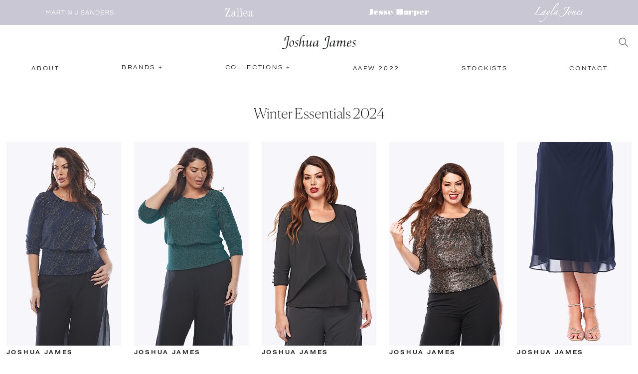

--- FILE ---
content_type: text/html
request_url: https://www.martinjsanders.com.au/collection/joshua-james-winter-essentials-2024
body_size: 4394
content:
<!DOCTYPE html><!-- This site was created in Webflow. https://webflow.com --><!-- Last Published: Fri Aug 15 2025 15:00:33 GMT+0000 (Coordinated Universal Time) --><html data-wf-domain="www.martinjsanders.com.au" data-wf-page="603ec985be53dc787c81d4d8" data-wf-site="603daeb64a06dd5189c040e1" data-wf-collection="603ec985be53dcf0db81d4d6" data-wf-item-slug="joshua-james-winter-essentials-2024"><head><meta charset="utf-8"/><title>Joshua James - Joshua James Winter Essentials 2024</title><meta content="Martin J Sanders is proud to present the Joshua James Winter Essentials 2024 Collection, available in an inclusive range of sizes and in stores from Mar 01, 2024" name="description"/><meta content="Joshua James - Joshua James Winter Essentials 2024" property="og:title"/><meta content="Martin J Sanders is proud to present the Joshua James Winter Essentials 2024 Collection, available in an inclusive range of sizes and in stores from Mar 01, 2024" property="og:description"/><meta content="https://cdn.prod.website-files.com/603e2382a907c62fbf1075f6/65f248e1261fd6fd07a31395_Joshua-James-Winter-Essentials-2024_cover-image.png" property="og:image"/><meta content="Joshua James - Joshua James Winter Essentials 2024" property="twitter:title"/><meta content="Martin J Sanders is proud to present the Joshua James Winter Essentials 2024 Collection, available in an inclusive range of sizes and in stores from Mar 01, 2024" property="twitter:description"/><meta content="https://cdn.prod.website-files.com/603e2382a907c62fbf1075f6/65f248e1261fd6fd07a31395_Joshua-James-Winter-Essentials-2024_cover-image.png" property="twitter:image"/><meta property="og:type" content="website"/><meta content="summary_large_image" name="twitter:card"/><meta content="width=device-width, initial-scale=1" name="viewport"/><meta content="277766684" name="google-site-verification"/><meta content="Webflow" name="generator"/><link href="https://cdn.prod.website-files.com/603daeb64a06dd5189c040e1/css/martinjsanders.webflow.shared.0084c3389.css" rel="stylesheet" type="text/css"/><link href="https://fonts.googleapis.com" rel="preconnect"/><link href="https://fonts.gstatic.com" rel="preconnect" crossorigin="anonymous"/><script src="https://ajax.googleapis.com/ajax/libs/webfont/1.6.26/webfont.js" type="text/javascript"></script><script type="text/javascript">WebFont.load({  google: {    families: ["Questrial:regular"]  }});</script><script src="https://use.typekit.net/zdx6hzx.js" type="text/javascript"></script><script type="text/javascript">try{Typekit.load();}catch(e){}</script><script type="text/javascript">!function(o,c){var n=c.documentElement,t=" w-mod-";n.className+=t+"js",("ontouchstart"in o||o.DocumentTouch&&c instanceof DocumentTouch)&&(n.className+=t+"touch")}(window,document);</script><link href="https://cdn.prod.website-files.com/603daeb64a06dd5189c040e1/60e1b7859b2e9db73aa9018f_martinjsanders_favicon.png" rel="shortcut icon" type="image/x-icon"/><link href="https://cdn.prod.website-files.com/603daeb64a06dd5189c040e1/60e1b5cc8cd2db26ec1a501f_martinjsanders_webclip.png" rel="apple-touch-icon"/><!-- Global site tag (gtag.js) - Google Analytics -->
<script async src="https://www.googletagmanager.com/gtag/js?id=G-HD42GLKXWG"></script>
<script>
  window.dataLayer = window.dataLayer || [];
  function gtag(){dataLayer.push(arguments);}
  gtag('js', new Date());

  gtag('config', 'G-HD42GLKXWG');
</script></head><body><div data-animation="default" class="navbar w-nav" data-easing2="ease" data-easing="ease" data-collapse="medium" role="banner" data-no-scroll="1" data-duration="400" data-doc-height="1"><div class="brand-nav"><div class="brands-nav-container"><div class="brand-logos-collection-list-wrapper w-dyn-list"><div role="list" class="brand-logos-collection-list w-dyn-items"><div role="listitem" class="brand-logos-collection-item w-dyn-item"><a href="/brands/all" class="brand-link-block w-inline-block"><img alt="Martin J Sanders" loading="lazy" width="150" src="https://cdn.prod.website-files.com/603e2382a907c62fbf1075f6/6042b9f37cd028ac9d0cd4ae_Martin%20J%20Sanders_Logo_Dark-01.svg" class="logo-dark"/><img alt="Martin J Sanders" loading="lazy" width="150" src="https://cdn.prod.website-files.com/603e2382a907c62fbf1075f6/6042b9f94a28b9818c4beecc_Martin%20J%20Sanders_Logo_White-01.svg" class="logo-light"/></a><div class="glowy-circle"></div></div><div role="listitem" class="brand-logos-collection-item w-dyn-item"><a href="/brands/zaliea" class="brand-link-block w-inline-block"><img alt="Zaliea" loading="lazy" width="150" src="https://cdn.prod.website-files.com/603e2382a907c62fbf1075f6/603eb7bc1cd7d7764dcd3c59_Zaliea_Logo_Dark-01.svg" class="logo-dark"/><img alt="Zaliea" loading="lazy" width="150" src="https://cdn.prod.website-files.com/603e2382a907c62fbf1075f6/603eb50dddfab56b5464200f_Zaliea_Logo_White-01.svg" class="logo-light"/></a><div class="glowy-circle"></div></div><div role="listitem" class="brand-logos-collection-item w-dyn-item"><a href="/brands/jesse-harper" class="brand-link-block w-inline-block"><img alt="Jesse Harper" loading="lazy" width="150" src="https://cdn.prod.website-files.com/603e2382a907c62fbf1075f6/603ebcb0544253f366594261_Jesse%20Harper_Logo_Dark-01.svg" class="logo-dark"/><img alt="Jesse Harper" loading="lazy" width="150" src="https://cdn.prod.website-files.com/603e2382a907c62fbf1075f6/603ebcb44e1a85030a2da079_Jesse%20Harper_Logo_White-01.svg" class="logo-light"/></a><div class="glowy-circle"></div></div><div role="listitem" class="brand-logos-collection-item w-dyn-item"><a href="/brands/layla-jones" class="brand-link-block w-inline-block"><img alt="Layla Jones" loading="lazy" width="150" src="https://cdn.prod.website-files.com/603e2382a907c62fbf1075f6/603ebcd90e6af925e76d67d1_Layla%20Jones_Logo_Dark-01.svg" class="logo-dark"/><img alt="Layla Jones" loading="lazy" width="150" src="https://cdn.prod.website-files.com/603e2382a907c62fbf1075f6/603ebcd4c85c2552c9ace0d9_Layla%20Jones_Logo_White-01.svg" class="logo-light"/></a><div class="glowy-circle"></div></div></div></div></div></div><div class="hero-brand-nav-grid"><a href="/brands/joshua-james" id="w-node-_4958e041-536b-533d-83e3-1c80fb053783-7c81d4d8" class="hero-brand-link-block w-nav-brand"><img src="https://cdn.prod.website-files.com/603e2382a907c62fbf1075f6/603ec66c27d4cee2d65a29f3_Hero%20Logos_Joshua%20James.svg" loading="lazy" alt="" class="image"/></a><div id="w-node-_4958e041-536b-533d-83e3-1c80fb053785-7c81d4d8" class="flex-row nav"><div data-w-id="4958e041-536b-533d-83e3-1c80fb053786" class="search-icon"><div class="icon-svg-embed w-embed"><svg id="Layer_1" data-name="Layer 1" xmlns="http://www.w3.org/2000/svg" viewBox="0 0 35 35"><defs><style>.cls-1{fill:CurrentColor}</style></defs><path class="cls-1" d="M33.39,31.62l-9.64-9.75A12.72,12.72,0,1,0,22,23.65l9.62,9.73ZM13.91,24.08A10.17,10.17,0,1,1,24.08,13.91,10.18,10.18,0,0,1,13.91,24.08Z"/></svg></div></div><div class="menu-button w-nav-button"><div class="icon-svg-embed w-embed"><svg id="Layer_1" data-name="Layer 1" xmlns="http://www.w3.org/2000/svg" viewBox="0 0 35 35"><defs><style>.cls-1{fill:CurrentColor}</style></defs><rect class="cls-1" x="3.75" y="4.25" width="27.5" height="2.5"/><rect class="cls-1" x="3.75" y="16.25" width="27.5" height="2.5"/><rect class="cls-1" x="3.75" y="28.25" width="27.5" height="2.5"/></svg></div></div></div></div><form action="/search" style="height:0px" class="search w-form"><div style="opacity:0" class="search-container"><div class="search-wrapper"><input class="search-input w-input" maxlength="256" name="query" placeholder="Search…" type="search" id="search" required=""/><input type="submit" class="search-button w-button" value="Search"/></div><div data-w-id="cc973e17-cef3-841d-4e2b-9f065830201e" class="close-icon"><div class="icon-svg-embed w-embed"><svg id="Layer_1" data-name="Layer 1" xmlns="http://www.w3.org/2000/svg" viewBox="0 0 35 35"><defs><style>.cls-1{fill:CurrentColor}</style></defs><polygon class="cls-1" points="32.56 4.21 30.79 2.44 17.5 15.73 4.21 2.44 2.44 4.21 15.73 17.5 2.44 30.79 4.21 32.56 17.5 19.27 30.79 32.56 32.56 30.79 19.27 17.5 32.56 4.21"/></svg></div></div></div></form><nav role="navigation" class="nav-menu w-nav-menu"><div class="nav-container"><a href="/about" class="nav-link w-inline-block"><div class="nav-text">About</div><div class="underline"></div></a><div data-hover="false" data-delay="0" class="dropdown w-dropdown"><div class="dropdown-toggle w-dropdown-toggle"><div class="nav-link"><div class="nav-text">Brands +</div><div class="underline"></div></div></div><nav class="dropdown-list w-dropdown-list"><div class="w-dyn-list"><div role="list" class="w-dyn-items"><div role="listitem" class="w-dyn-item"><a href="/brands/zaliea" class="nav-text dropdown w-dropdown-link">Zaliea</a></div><div role="listitem" class="w-dyn-item"><a href="/brands/layla-jones" class="nav-text dropdown w-dropdown-link">Layla Jones</a></div><div role="listitem" class="w-dyn-item"><a href="/brands/jesse-harper" class="nav-text dropdown w-dropdown-link">Jesse Harper</a></div><div role="listitem" class="w-dyn-item"><a href="/brands/all" class="nav-text dropdown w-dropdown-link">All Brands</a></div></div></div></nav></div><div data-hover="false" data-delay="200" class="dropdown w-dropdown"><div class="dropdown-toggle w-dropdown-toggle"><div class="nav-link"><div class="nav-text">collections +</div><div class="underline"></div></div></div><nav class="dropdown-list w-dropdown-list"><div class="w-dyn-list"><div role="list" class="w-dyn-items"><div role="listitem" class="w-dyn-item"><a href="/collection/joshua-james-summer-2025" class="nav-text dropdown w-dropdown-link">Summer 2025</a></div><div role="listitem" class="w-dyn-item"><a href="/collection/joshua-james-winter-2025" class="nav-text dropdown w-dropdown-link">Winter 2025</a></div><div role="listitem" class="w-dyn-item"><a href="/collection/joshua-james-summer-2024" class="nav-text dropdown w-dropdown-link">Summer 2024</a></div><div role="listitem" class="w-dyn-item"><a href="/collection/joshua-james-winter-essentials-2024" aria-current="page" class="nav-text dropdown w-dropdown-link w--current">Winter Essentials 2024</a></div><div role="listitem" class="w-dyn-item"><a href="/collection/joshua-james-summer-2023" class="nav-text dropdown w-dropdown-link">Summer 2023</a></div><div role="listitem" class="w-dyn-item"><a href="/collection/joshua-james-winter-2023" class="nav-text dropdown w-dropdown-link">Winter 2023</a></div><div role="listitem" class="w-dyn-item"><a href="/collection/joshua-james-summer-2022" class="nav-text dropdown w-dropdown-link">Summer 2022</a></div><div role="listitem" class="w-dyn-item"><a href="/collection/joshua-james-winter-2020" class="nav-text dropdown w-dropdown-link">Winter 2020</a></div><div role="listitem" class="w-dyn-item"><a href="/collection/joshua-james-summer-2021" class="nav-text dropdown w-dropdown-link">Summer 2021</a></div><div role="listitem" class="w-dyn-item"><a href="/collection/joshua-james-winter-essentials-2021" class="nav-text dropdown w-dropdown-link">Winter Essentials 2021</a></div></div></div></nav></div><a href="/aafw-2022-curve-edit" class="nav-link w-inline-block"><div class="nav-text">AAFW 2022</div><div class="underline"></div></a><a href="/stockists" class="nav-link w-inline-block"><div class="nav-text">stockists</div><div class="underline"></div></a><a href="/contact" class="nav-link w-inline-block"><div class="nav-text">contact</div><div class="underline"></div></a></div></nav></div><section class="section"><div class="main-container"><h1 class="centered-text padding">Winter Essentials 2024</h1><div class="garment-collection-list-wrapper w-dyn-list"><div role="list" class="garment-collection-list w-dyn-items"><div role="listitem" class="garment-collection-item w-dyn-item"><a href="/garments/jj0056" class="garment-thumb-link-block w-inline-block"><img alt="Stretch glitter knit top" loading="lazy" width="508" src="https://cdn.prod.website-files.com/603e2382a907c62fbf1075f6/65f19a30056861b5e09d7263_Joshua%20James%20Winter%202024_JJ0056_thumb.jpg"/><div><h4>Joshua James</h4><h5>JJ0056</h5></div></a></div><div role="listitem" class="garment-collection-item w-dyn-item"><a href="/garments/jj0052-winter-essentials-2024" class="garment-thumb-link-block w-inline-block"><img alt="Stretch glitter knit top" loading="lazy" width="508" src="https://cdn.prod.website-files.com/603e2382a907c62fbf1075f6/65f19be37f4296cc8518977f_Joshua%20James%20Winter%202024_JJ0052_thumb.jpg"/><div><h4>Joshua James</h4><h5>JJ0052</h5></div></a></div><div role="listitem" class="garment-collection-item w-dyn-item"><a href="/garments/jj0048-winter-essentials-2024" class="garment-thumb-link-block w-inline-block"><img alt="Stretch jersey bolero jacket" loading="lazy" width="508" src="https://cdn.prod.website-files.com/603e2382a907c62fbf1075f6/65f19cbd9b612f788dfb682e_JJ0048%201215_thumb.jpg"/><div><h4>Joshua James</h4><h5>JJ0048</h5></div></a></div><div role="listitem" class="garment-collection-item w-dyn-item"><a href="/garments/jj0045-winter-essentials-2024" class="garment-thumb-link-block w-inline-block"><img alt="Stretch sequins top" loading="lazy" width="508" src="https://cdn.prod.website-files.com/603e2382a907c62fbf1075f6/65f19c4a92547737f04ab3ab_JJ0045%201225_thumb.jpg"/><div><h4>Joshua James</h4><h5>JJ0045</h5></div></a></div><div role="listitem" class="garment-collection-item w-dyn-item"><a href="/garments/jj0003-winter-essentials-2024" class="garment-thumb-link-block w-inline-block"><img alt="Chiffon skirt" loading="lazy" width="508" src="https://cdn.prod.website-files.com/603e2382a907c62fbf1075f6/65f19d568e3e35c93912f9ac_JJ0003%201245_thumb.jpg"/><div><h4>Joshua James</h4><h5>JJ0003</h5></div></a></div><div role="listitem" class="garment-collection-item w-dyn-item"><a href="/garments/jj0002-winter-essentials-2024" class="garment-thumb-link-block w-inline-block"><img alt="Stretch jersey pant with chiffon overlay" loading="lazy" width="508" src="https://cdn.prod.website-files.com/603e2382a907c62fbf1075f6/65f19aeb57fa3828e69b37db_JJ0002%201194_thumb.jpg"/><div><h4>Joshua James</h4><h5>JJ0002</h5></div></a></div><div role="listitem" class="garment-collection-item w-dyn-item"><a href="/garments/jj0001-winter-essentials-2024" class="garment-thumb-link-block w-inline-block"><img alt="Chiffon bolero" loading="lazy" width="508" src="https://cdn.prod.website-files.com/603e2382a907c62fbf1075f6/65f19d9134ce1da5812d859c_JJ0001%201198_thumb.jpg"/><div><h4>Joshua James</h4><h5>JJ0001</h5></div></a></div></div><div role="navigation" aria-label="List" class="w-pagination-wrapper"></div></div></div></section><div class="footer"><div class="main-container"><div class="footer-grid"><div id="w-node-_38e1d9d3-f351-23bc-7b97-45acfbf887a6-7c81d4d8" class="footer-links-wrapper"><div class="tiny-text">© </div><div class="tiny-text">Joshua James</div><div class="tiny-text">2025</div></div><div id="w-node-_38e1d9d3-f351-23bc-7b97-45acfbf887ad-7c81d4d8" class="footer-links-wrapper"><div class="footer-category">follow us:</div><a href="https://www.facebook.com/joshuajamesdesigns" target="_blank" class="footer-link w-inline-block"><div class="nav-text footer">Facebook</div></a><a href="https://www.instagram.com/joshuajamesdesigns" target="_blank" class="footer-link w-inline-block"><div class="nav-text footer">instagram</div></a></div><div id="w-node-_38e1d9d3-f351-23bc-7b97-45acfbf887b6-7c81d4d8" class="footer-links-wrapper"><div class="footer-category">stockist resources:</div><a href="https://www.dropbox.com/sh/dogovorr1slzr6f/AAB32NRhiIjxGo_ZO2qYchXca?dl=0" target="_blank" class="footer-link w-inline-block"><div class="nav-text footer">download media kit</div></a><a href="/become-a-stockist" class="footer-link w-inline-block"><div class="nav-text footer">become a stockist</div></a></div><div id="w-node-da8000b7-4d2d-9c5c-9c1c-62e587fd6bf1-7c81d4d8" class="footer-links-wrapper w-condition-invisible"><div class="footer-category">follow us:</div><div class="flex-socials"><div class="nav-text footer">zaliea</div><div class="flex-row"><a href="https://www.facebook.com/zalieadesigns" target="_blank" class="circle-icon w-inline-block"><div class="facebook-icon w-embed"><svg id="Layer_1" data-name="Layer 1" xmlns="http://www.w3.org/2000/svg" viewBox="0 0 35 35"><defs><style>.cls-1{fill:CurrentColor;}</style></defs><path id="Facebook" class="cls-1" d="M19.45,30.12V18.61h3.87l.58-4.49H19.45V11.25c0-1.3.37-2.18,2.23-2.18h2.37v-4a33.73,33.73,0,0,0-3.46-.17c-3.42,0-5.77,2.09-5.77,5.93v3.31H11v4.49h3.87V30.12"/></svg></div></a><a href="https://www.instagram.com/zalieadesigns/" target="_blank" class="circle-icon w-inline-block"><div class="instagram-icon w-embed"><svg id="Layer_1" data-name="Layer 1" xmlns="http://www.w3.org/2000/svg" viewBox="0 0 35 35"><defs><style>.cls-1{fill:CurrentColor;}</style></defs><path class="cls-1" d="M17.53,24.42a7,7,0,1,1,7-7A7,7,0,0,1,17.53,24.42Zm0-11.54a4.59,4.59,0,1,0,4.59,4.59A4.59,4.59,0,0,0,17.53,12.88Z"/><path class="cls-1" d="M24.18,12.29a1.47,1.47,0,1,1,1.47-1.47A1.47,1.47,0,0,1,24.18,12.29Z"/><path class="cls-1" d="M23.06,30.29H11.94a7.23,7.23,0,0,1-7.23-7.23V11.94a7.23,7.23,0,0,1,7.23-7.23H23.06a7.23,7.23,0,0,1,7.23,7.23V23.06A7.23,7.23,0,0,1,23.06,30.29ZM11.94,7.14a4.8,4.8,0,0,0-4.8,4.8V23.06a4.8,4.8,0,0,0,4.8,4.8H23.06a4.8,4.8,0,0,0,4.8-4.8V11.94a4.8,4.8,0,0,0-4.8-4.8Z"/></svg></div></a></div></div><div class="flex-socials"><div class="nav-text footer">Jesse Harper</div><div class="flex-row"><a href="https://www.facebook.com/jesseharperdesigns/" target="_blank" class="circle-icon w-inline-block"><div class="facebook-icon w-embed"><svg id="Layer_1" data-name="Layer 1" xmlns="http://www.w3.org/2000/svg" viewBox="0 0 35 35"><defs><style>.cls-1{fill:CurrentColor;}</style></defs><path id="Facebook" class="cls-1" d="M19.45,30.12V18.61h3.87l.58-4.49H19.45V11.25c0-1.3.37-2.18,2.23-2.18h2.37v-4a33.73,33.73,0,0,0-3.46-.17c-3.42,0-5.77,2.09-5.77,5.93v3.31H11v4.49h3.87V30.12"/></svg></div></a><a href="https://www.instagram.com/jesseharperdesigns/" target="_blank" class="circle-icon w-inline-block"><div class="instagram-icon w-embed"><svg id="Layer_1" data-name="Layer 1" xmlns="http://www.w3.org/2000/svg" viewBox="0 0 35 35"><defs><style>.cls-1{fill:CurrentColor;}</style></defs><path class="cls-1" d="M17.53,24.42a7,7,0,1,1,7-7A7,7,0,0,1,17.53,24.42Zm0-11.54a4.59,4.59,0,1,0,4.59,4.59A4.59,4.59,0,0,0,17.53,12.88Z"/><path class="cls-1" d="M24.18,12.29a1.47,1.47,0,1,1,1.47-1.47A1.47,1.47,0,0,1,24.18,12.29Z"/><path class="cls-1" d="M23.06,30.29H11.94a7.23,7.23,0,0,1-7.23-7.23V11.94a7.23,7.23,0,0,1,7.23-7.23H23.06a7.23,7.23,0,0,1,7.23,7.23V23.06A7.23,7.23,0,0,1,23.06,30.29ZM11.94,7.14a4.8,4.8,0,0,0-4.8,4.8V23.06a4.8,4.8,0,0,0,4.8,4.8H23.06a4.8,4.8,0,0,0,4.8-4.8V11.94a4.8,4.8,0,0,0-4.8-4.8Z"/></svg></div></a></div></div><div class="flex-socials"><div class="nav-text footer">layla jones</div><div class="flex-row"><a href="https://www.facebook.com/laylajonesdesigns" target="_blank" class="circle-icon w-inline-block"><div class="facebook-icon w-embed"><svg id="Layer_1" data-name="Layer 1" xmlns="http://www.w3.org/2000/svg" viewBox="0 0 35 35"><defs><style>.cls-1{fill:CurrentColor;}</style></defs><path id="Facebook" class="cls-1" d="M19.45,30.12V18.61h3.87l.58-4.49H19.45V11.25c0-1.3.37-2.18,2.23-2.18h2.37v-4a33.73,33.73,0,0,0-3.46-.17c-3.42,0-5.77,2.09-5.77,5.93v3.31H11v4.49h3.87V30.12"/></svg></div></a><a href="https://www.instagram.com/laylajonesdesigns/" target="_blank" class="circle-icon w-inline-block"><div class="instagram-icon w-embed"><svg id="Layer_1" data-name="Layer 1" xmlns="http://www.w3.org/2000/svg" viewBox="0 0 35 35"><defs><style>.cls-1{fill:CurrentColor;}</style></defs><path class="cls-1" d="M17.53,24.42a7,7,0,1,1,7-7A7,7,0,0,1,17.53,24.42Zm0-11.54a4.59,4.59,0,1,0,4.59,4.59A4.59,4.59,0,0,0,17.53,12.88Z"/><path class="cls-1" d="M24.18,12.29a1.47,1.47,0,1,1,1.47-1.47A1.47,1.47,0,0,1,24.18,12.29Z"/><path class="cls-1" d="M23.06,30.29H11.94a7.23,7.23,0,0,1-7.23-7.23V11.94a7.23,7.23,0,0,1,7.23-7.23H23.06a7.23,7.23,0,0,1,7.23,7.23V23.06A7.23,7.23,0,0,1,23.06,30.29ZM11.94,7.14a4.8,4.8,0,0,0-4.8,4.8V23.06a4.8,4.8,0,0,0,4.8,4.8H23.06a4.8,4.8,0,0,0,4.8-4.8V11.94a4.8,4.8,0,0,0-4.8-4.8Z"/></svg></div></a></div></div><div class="flex-socials"><div class="nav-text footer">joshua james</div><div class="flex-row"><a href="https://www.facebook.com/joshuajamesdesigns" target="_blank" class="circle-icon w-inline-block"><div class="facebook-icon w-embed"><svg id="Layer_1" data-name="Layer 1" xmlns="http://www.w3.org/2000/svg" viewBox="0 0 35 35"><defs><style>.cls-1{fill:CurrentColor;}</style></defs><path id="Facebook" class="cls-1" d="M19.45,30.12V18.61h3.87l.58-4.49H19.45V11.25c0-1.3.37-2.18,2.23-2.18h2.37v-4a33.73,33.73,0,0,0-3.46-.17c-3.42,0-5.77,2.09-5.77,5.93v3.31H11v4.49h3.87V30.12"/></svg></div></a><a href="https://www.instagram.com/joshuajamesdesigns/" target="_blank" class="circle-icon w-inline-block"><div class="instagram-icon w-embed"><svg id="Layer_1" data-name="Layer 1" xmlns="http://www.w3.org/2000/svg" viewBox="0 0 35 35"><defs><style>.cls-1{fill:CurrentColor;}</style></defs><path class="cls-1" d="M17.53,24.42a7,7,0,1,1,7-7A7,7,0,0,1,17.53,24.42Zm0-11.54a4.59,4.59,0,1,0,4.59,4.59A4.59,4.59,0,0,0,17.53,12.88Z"/><path class="cls-1" d="M24.18,12.29a1.47,1.47,0,1,1,1.47-1.47A1.47,1.47,0,0,1,24.18,12.29Z"/><path class="cls-1" d="M23.06,30.29H11.94a7.23,7.23,0,0,1-7.23-7.23V11.94a7.23,7.23,0,0,1,7.23-7.23H23.06a7.23,7.23,0,0,1,7.23,7.23V23.06A7.23,7.23,0,0,1,23.06,30.29ZM11.94,7.14a4.8,4.8,0,0,0-4.8,4.8V23.06a4.8,4.8,0,0,0,4.8,4.8H23.06a4.8,4.8,0,0,0,4.8-4.8V11.94a4.8,4.8,0,0,0-4.8-4.8Z"/></svg></div></a></div></div></div></div></div></div><script src="https://d3e54v103j8qbb.cloudfront.net/js/jquery-3.5.1.min.dc5e7f18c8.js?site=603daeb64a06dd5189c040e1" type="text/javascript" integrity="sha256-9/aliU8dGd2tb6OSsuzixeV4y/faTqgFtohetphbbj0=" crossorigin="anonymous"></script><script src="https://cdn.prod.website-files.com/603daeb64a06dd5189c040e1/js/webflow.schunk.36b8fb49256177c8.js" type="text/javascript"></script><script src="https://cdn.prod.website-files.com/603daeb64a06dd5189c040e1/js/webflow.schunk.ca4dba97b0015a42.js" type="text/javascript"></script><script src="https://cdn.prod.website-files.com/603daeb64a06dd5189c040e1/js/webflow.a7ef2ae0.46201c51ff7d25cd.js" type="text/javascript"></script></body></html>

--- FILE ---
content_type: text/css
request_url: https://cdn.prod.website-files.com/603daeb64a06dd5189c040e1/css/martinjsanders.webflow.shared.0084c3389.css
body_size: 18404
content:
html {
  -webkit-text-size-adjust: 100%;
  -ms-text-size-adjust: 100%;
  font-family: sans-serif;
}

body {
  margin: 0;
}

article, aside, details, figcaption, figure, footer, header, hgroup, main, menu, nav, section, summary {
  display: block;
}

audio, canvas, progress, video {
  vertical-align: baseline;
  display: inline-block;
}

audio:not([controls]) {
  height: 0;
  display: none;
}

[hidden], template {
  display: none;
}

a {
  background-color: #0000;
}

a:active, a:hover {
  outline: 0;
}

abbr[title] {
  border-bottom: 1px dotted;
}

b, strong {
  font-weight: bold;
}

dfn {
  font-style: italic;
}

h1 {
  margin: .67em 0;
  font-size: 2em;
}

mark {
  color: #000;
  background: #ff0;
}

small {
  font-size: 80%;
}

sub, sup {
  vertical-align: baseline;
  font-size: 75%;
  line-height: 0;
  position: relative;
}

sup {
  top: -.5em;
}

sub {
  bottom: -.25em;
}

img {
  border: 0;
}

svg:not(:root) {
  overflow: hidden;
}

hr {
  box-sizing: content-box;
  height: 0;
}

pre {
  overflow: auto;
}

code, kbd, pre, samp {
  font-family: monospace;
  font-size: 1em;
}

button, input, optgroup, select, textarea {
  color: inherit;
  font: inherit;
  margin: 0;
}

button {
  overflow: visible;
}

button, select {
  text-transform: none;
}

button, html input[type="button"], input[type="reset"] {
  -webkit-appearance: button;
  cursor: pointer;
}

button[disabled], html input[disabled] {
  cursor: default;
}

button::-moz-focus-inner, input::-moz-focus-inner {
  border: 0;
  padding: 0;
}

input {
  line-height: normal;
}

input[type="checkbox"], input[type="radio"] {
  box-sizing: border-box;
  padding: 0;
}

input[type="number"]::-webkit-inner-spin-button, input[type="number"]::-webkit-outer-spin-button {
  height: auto;
}

input[type="search"] {
  -webkit-appearance: none;
}

input[type="search"]::-webkit-search-cancel-button, input[type="search"]::-webkit-search-decoration {
  -webkit-appearance: none;
}

legend {
  border: 0;
  padding: 0;
}

textarea {
  overflow: auto;
}

optgroup {
  font-weight: bold;
}

table {
  border-collapse: collapse;
  border-spacing: 0;
}

td, th {
  padding: 0;
}

@font-face {
  font-family: webflow-icons;
  src: url("[data-uri]") format("truetype");
  font-weight: normal;
  font-style: normal;
}

[class^="w-icon-"], [class*=" w-icon-"] {
  speak: none;
  font-variant: normal;
  text-transform: none;
  -webkit-font-smoothing: antialiased;
  -moz-osx-font-smoothing: grayscale;
  font-style: normal;
  font-weight: normal;
  line-height: 1;
  font-family: webflow-icons !important;
}

.w-icon-slider-right:before {
  content: "";
}

.w-icon-slider-left:before {
  content: "";
}

.w-icon-nav-menu:before {
  content: "";
}

.w-icon-arrow-down:before, .w-icon-dropdown-toggle:before {
  content: "";
}

.w-icon-file-upload-remove:before {
  content: "";
}

.w-icon-file-upload-icon:before {
  content: "";
}

* {
  box-sizing: border-box;
}

html {
  height: 100%;
}

body {
  color: #333;
  background-color: #fff;
  min-height: 100%;
  margin: 0;
  font-family: Arial, sans-serif;
  font-size: 14px;
  line-height: 20px;
}

img {
  vertical-align: middle;
  max-width: 100%;
  display: inline-block;
}

html.w-mod-touch * {
  background-attachment: scroll !important;
}

.w-block {
  display: block;
}

.w-inline-block {
  max-width: 100%;
  display: inline-block;
}

.w-clearfix:before, .w-clearfix:after {
  content: " ";
  grid-area: 1 / 1 / 2 / 2;
  display: table;
}

.w-clearfix:after {
  clear: both;
}

.w-hidden {
  display: none;
}

.w-button {
  color: #fff;
  line-height: inherit;
  cursor: pointer;
  background-color: #3898ec;
  border: 0;
  border-radius: 0;
  padding: 9px 15px;
  text-decoration: none;
  display: inline-block;
}

input.w-button {
  -webkit-appearance: button;
}

html[data-w-dynpage] [data-w-cloak] {
  color: #0000 !important;
}

.w-code-block {
  margin: unset;
}

pre.w-code-block code {
  all: inherit;
}

.w-optimization {
  display: contents;
}

.w-webflow-badge, .w-webflow-badge > img {
  box-sizing: unset;
  width: unset;
  height: unset;
  max-height: unset;
  max-width: unset;
  min-height: unset;
  min-width: unset;
  margin: unset;
  padding: unset;
  float: unset;
  clear: unset;
  border: unset;
  border-radius: unset;
  background: unset;
  background-image: unset;
  background-position: unset;
  background-size: unset;
  background-repeat: unset;
  background-origin: unset;
  background-clip: unset;
  background-attachment: unset;
  background-color: unset;
  box-shadow: unset;
  transform: unset;
  direction: unset;
  font-family: unset;
  font-weight: unset;
  color: unset;
  font-size: unset;
  line-height: unset;
  font-style: unset;
  font-variant: unset;
  text-align: unset;
  letter-spacing: unset;
  -webkit-text-decoration: unset;
  text-decoration: unset;
  text-indent: unset;
  text-transform: unset;
  list-style-type: unset;
  text-shadow: unset;
  vertical-align: unset;
  cursor: unset;
  white-space: unset;
  word-break: unset;
  word-spacing: unset;
  word-wrap: unset;
  transition: unset;
}

.w-webflow-badge {
  white-space: nowrap;
  cursor: pointer;
  box-shadow: 0 0 0 1px #0000001a, 0 1px 3px #0000001a;
  visibility: visible !important;
  opacity: 1 !important;
  z-index: 2147483647 !important;
  color: #aaadb0 !important;
  overflow: unset !important;
  background-color: #fff !important;
  border-radius: 3px !important;
  width: auto !important;
  height: auto !important;
  margin: 0 !important;
  padding: 6px !important;
  font-size: 12px !important;
  line-height: 14px !important;
  text-decoration: none !important;
  display: inline-block !important;
  position: fixed !important;
  inset: auto 12px 12px auto !important;
  transform: none !important;
}

.w-webflow-badge > img {
  position: unset;
  visibility: unset !important;
  opacity: 1 !important;
  vertical-align: middle !important;
  display: inline-block !important;
}

h1, h2, h3, h4, h5, h6 {
  margin-bottom: 10px;
  font-weight: bold;
}

h1 {
  margin-top: 20px;
  font-size: 38px;
  line-height: 44px;
}

h2 {
  margin-top: 20px;
  font-size: 32px;
  line-height: 36px;
}

h3 {
  margin-top: 20px;
  font-size: 24px;
  line-height: 30px;
}

h4 {
  margin-top: 10px;
  font-size: 18px;
  line-height: 24px;
}

h5 {
  margin-top: 10px;
  font-size: 14px;
  line-height: 20px;
}

h6 {
  margin-top: 10px;
  font-size: 12px;
  line-height: 18px;
}

p {
  margin-top: 0;
  margin-bottom: 10px;
}

blockquote {
  border-left: 5px solid #e2e2e2;
  margin: 0 0 10px;
  padding: 10px 20px;
  font-size: 18px;
  line-height: 22px;
}

figure {
  margin: 0 0 10px;
}

figcaption {
  text-align: center;
  margin-top: 5px;
}

ul, ol {
  margin-top: 0;
  margin-bottom: 10px;
  padding-left: 40px;
}

.w-list-unstyled {
  padding-left: 0;
  list-style: none;
}

.w-embed:before, .w-embed:after {
  content: " ";
  grid-area: 1 / 1 / 2 / 2;
  display: table;
}

.w-embed:after {
  clear: both;
}

.w-video {
  width: 100%;
  padding: 0;
  position: relative;
}

.w-video iframe, .w-video object, .w-video embed {
  border: none;
  width: 100%;
  height: 100%;
  position: absolute;
  top: 0;
  left: 0;
}

fieldset {
  border: 0;
  margin: 0;
  padding: 0;
}

button, [type="button"], [type="reset"] {
  cursor: pointer;
  -webkit-appearance: button;
  border: 0;
}

.w-form {
  margin: 0 0 15px;
}

.w-form-done {
  text-align: center;
  background-color: #ddd;
  padding: 20px;
  display: none;
}

.w-form-fail {
  background-color: #ffdede;
  margin-top: 10px;
  padding: 10px;
  display: none;
}

.w-input, .w-select {
  color: #333;
  vertical-align: middle;
  background-color: #fff;
  border: 1px solid #ccc;
  width: 100%;
  height: 38px;
  margin-bottom: 10px;
  padding: 8px 12px;
  font-size: 14px;
  line-height: 1.42857;
  display: block;
}

.w-input::placeholder, .w-select::placeholder {
  color: #999;
}

.w-input:focus, .w-select:focus {
  border-color: #3898ec;
  outline: 0;
}

.w-input[disabled], .w-select[disabled], .w-input[readonly], .w-select[readonly], fieldset[disabled] .w-input, fieldset[disabled] .w-select {
  cursor: not-allowed;
}

.w-input[disabled]:not(.w-input-disabled), .w-select[disabled]:not(.w-input-disabled), .w-input[readonly], .w-select[readonly], fieldset[disabled]:not(.w-input-disabled) .w-input, fieldset[disabled]:not(.w-input-disabled) .w-select {
  background-color: #eee;
}

textarea.w-input, textarea.w-select {
  height: auto;
}

.w-select {
  background-color: #f3f3f3;
}

.w-select[multiple] {
  height: auto;
}

.w-form-label {
  cursor: pointer;
  margin-bottom: 0;
  font-weight: normal;
  display: inline-block;
}

.w-radio {
  margin-bottom: 5px;
  padding-left: 20px;
  display: block;
}

.w-radio:before, .w-radio:after {
  content: " ";
  grid-area: 1 / 1 / 2 / 2;
  display: table;
}

.w-radio:after {
  clear: both;
}

.w-radio-input {
  float: left;
  margin: 3px 0 0 -20px;
  line-height: normal;
}

.w-file-upload {
  margin-bottom: 10px;
  display: block;
}

.w-file-upload-input {
  opacity: 0;
  z-index: -100;
  width: .1px;
  height: .1px;
  position: absolute;
  overflow: hidden;
}

.w-file-upload-default, .w-file-upload-uploading, .w-file-upload-success {
  color: #333;
  display: inline-block;
}

.w-file-upload-error {
  margin-top: 10px;
  display: block;
}

.w-file-upload-default.w-hidden, .w-file-upload-uploading.w-hidden, .w-file-upload-error.w-hidden, .w-file-upload-success.w-hidden {
  display: none;
}

.w-file-upload-uploading-btn {
  cursor: pointer;
  background-color: #fafafa;
  border: 1px solid #ccc;
  margin: 0;
  padding: 8px 12px;
  font-size: 14px;
  font-weight: normal;
  display: flex;
}

.w-file-upload-file {
  background-color: #fafafa;
  border: 1px solid #ccc;
  flex-grow: 1;
  justify-content: space-between;
  margin: 0;
  padding: 8px 9px 8px 11px;
  display: flex;
}

.w-file-upload-file-name {
  font-size: 14px;
  font-weight: normal;
  display: block;
}

.w-file-remove-link {
  cursor: pointer;
  width: auto;
  height: auto;
  margin-top: 3px;
  margin-left: 10px;
  padding: 3px;
  display: block;
}

.w-icon-file-upload-remove {
  margin: auto;
  font-size: 10px;
}

.w-file-upload-error-msg {
  color: #ea384c;
  padding: 2px 0;
  display: inline-block;
}

.w-file-upload-info {
  padding: 0 12px;
  line-height: 38px;
  display: inline-block;
}

.w-file-upload-label {
  cursor: pointer;
  background-color: #fafafa;
  border: 1px solid #ccc;
  margin: 0;
  padding: 8px 12px;
  font-size: 14px;
  font-weight: normal;
  display: inline-block;
}

.w-icon-file-upload-icon, .w-icon-file-upload-uploading {
  width: 20px;
  margin-right: 8px;
  display: inline-block;
}

.w-icon-file-upload-uploading {
  height: 20px;
}

.w-container {
  max-width: 940px;
  margin-left: auto;
  margin-right: auto;
}

.w-container:before, .w-container:after {
  content: " ";
  grid-area: 1 / 1 / 2 / 2;
  display: table;
}

.w-container:after {
  clear: both;
}

.w-container .w-row {
  margin-left: -10px;
  margin-right: -10px;
}

.w-row:before, .w-row:after {
  content: " ";
  grid-area: 1 / 1 / 2 / 2;
  display: table;
}

.w-row:after {
  clear: both;
}

.w-row .w-row {
  margin-left: 0;
  margin-right: 0;
}

.w-col {
  float: left;
  width: 100%;
  min-height: 1px;
  padding-left: 10px;
  padding-right: 10px;
  position: relative;
}

.w-col .w-col {
  padding-left: 0;
  padding-right: 0;
}

.w-col-1 {
  width: 8.33333%;
}

.w-col-2 {
  width: 16.6667%;
}

.w-col-3 {
  width: 25%;
}

.w-col-4 {
  width: 33.3333%;
}

.w-col-5 {
  width: 41.6667%;
}

.w-col-6 {
  width: 50%;
}

.w-col-7 {
  width: 58.3333%;
}

.w-col-8 {
  width: 66.6667%;
}

.w-col-9 {
  width: 75%;
}

.w-col-10 {
  width: 83.3333%;
}

.w-col-11 {
  width: 91.6667%;
}

.w-col-12 {
  width: 100%;
}

.w-hidden-main {
  display: none !important;
}

@media screen and (max-width: 991px) {
  .w-container {
    max-width: 728px;
  }

  .w-hidden-main {
    display: inherit !important;
  }

  .w-hidden-medium {
    display: none !important;
  }

  .w-col-medium-1 {
    width: 8.33333%;
  }

  .w-col-medium-2 {
    width: 16.6667%;
  }

  .w-col-medium-3 {
    width: 25%;
  }

  .w-col-medium-4 {
    width: 33.3333%;
  }

  .w-col-medium-5 {
    width: 41.6667%;
  }

  .w-col-medium-6 {
    width: 50%;
  }

  .w-col-medium-7 {
    width: 58.3333%;
  }

  .w-col-medium-8 {
    width: 66.6667%;
  }

  .w-col-medium-9 {
    width: 75%;
  }

  .w-col-medium-10 {
    width: 83.3333%;
  }

  .w-col-medium-11 {
    width: 91.6667%;
  }

  .w-col-medium-12 {
    width: 100%;
  }

  .w-col-stack {
    width: 100%;
    left: auto;
    right: auto;
  }
}

@media screen and (max-width: 767px) {
  .w-hidden-main, .w-hidden-medium {
    display: inherit !important;
  }

  .w-hidden-small {
    display: none !important;
  }

  .w-row, .w-container .w-row {
    margin-left: 0;
    margin-right: 0;
  }

  .w-col {
    width: 100%;
    left: auto;
    right: auto;
  }

  .w-col-small-1 {
    width: 8.33333%;
  }

  .w-col-small-2 {
    width: 16.6667%;
  }

  .w-col-small-3 {
    width: 25%;
  }

  .w-col-small-4 {
    width: 33.3333%;
  }

  .w-col-small-5 {
    width: 41.6667%;
  }

  .w-col-small-6 {
    width: 50%;
  }

  .w-col-small-7 {
    width: 58.3333%;
  }

  .w-col-small-8 {
    width: 66.6667%;
  }

  .w-col-small-9 {
    width: 75%;
  }

  .w-col-small-10 {
    width: 83.3333%;
  }

  .w-col-small-11 {
    width: 91.6667%;
  }

  .w-col-small-12 {
    width: 100%;
  }
}

@media screen and (max-width: 479px) {
  .w-container {
    max-width: none;
  }

  .w-hidden-main, .w-hidden-medium, .w-hidden-small {
    display: inherit !important;
  }

  .w-hidden-tiny {
    display: none !important;
  }

  .w-col {
    width: 100%;
  }

  .w-col-tiny-1 {
    width: 8.33333%;
  }

  .w-col-tiny-2 {
    width: 16.6667%;
  }

  .w-col-tiny-3 {
    width: 25%;
  }

  .w-col-tiny-4 {
    width: 33.3333%;
  }

  .w-col-tiny-5 {
    width: 41.6667%;
  }

  .w-col-tiny-6 {
    width: 50%;
  }

  .w-col-tiny-7 {
    width: 58.3333%;
  }

  .w-col-tiny-8 {
    width: 66.6667%;
  }

  .w-col-tiny-9 {
    width: 75%;
  }

  .w-col-tiny-10 {
    width: 83.3333%;
  }

  .w-col-tiny-11 {
    width: 91.6667%;
  }

  .w-col-tiny-12 {
    width: 100%;
  }
}

.w-widget {
  position: relative;
}

.w-widget-map {
  width: 100%;
  height: 400px;
}

.w-widget-map label {
  width: auto;
  display: inline;
}

.w-widget-map img {
  max-width: inherit;
}

.w-widget-map .gm-style-iw {
  text-align: center;
}

.w-widget-map .gm-style-iw > button {
  display: none !important;
}

.w-widget-twitter {
  overflow: hidden;
}

.w-widget-twitter-count-shim {
  vertical-align: top;
  text-align: center;
  background: #fff;
  border: 1px solid #758696;
  border-radius: 3px;
  width: 28px;
  height: 20px;
  display: inline-block;
  position: relative;
}

.w-widget-twitter-count-shim * {
  pointer-events: none;
  -webkit-user-select: none;
  user-select: none;
}

.w-widget-twitter-count-shim .w-widget-twitter-count-inner {
  text-align: center;
  color: #999;
  font-family: serif;
  font-size: 15px;
  line-height: 12px;
  position: relative;
}

.w-widget-twitter-count-shim .w-widget-twitter-count-clear {
  display: block;
  position: relative;
}

.w-widget-twitter-count-shim.w--large {
  width: 36px;
  height: 28px;
}

.w-widget-twitter-count-shim.w--large .w-widget-twitter-count-inner {
  font-size: 18px;
  line-height: 18px;
}

.w-widget-twitter-count-shim:not(.w--vertical) {
  margin-left: 5px;
  margin-right: 8px;
}

.w-widget-twitter-count-shim:not(.w--vertical).w--large {
  margin-left: 6px;
}

.w-widget-twitter-count-shim:not(.w--vertical):before, .w-widget-twitter-count-shim:not(.w--vertical):after {
  content: " ";
  pointer-events: none;
  border: solid #0000;
  width: 0;
  height: 0;
  position: absolute;
  top: 50%;
  left: 0;
}

.w-widget-twitter-count-shim:not(.w--vertical):before {
  border-width: 4px;
  border-color: #75869600 #5d6c7b #75869600 #75869600;
  margin-top: -4px;
  margin-left: -9px;
}

.w-widget-twitter-count-shim:not(.w--vertical).w--large:before {
  border-width: 5px;
  margin-top: -5px;
  margin-left: -10px;
}

.w-widget-twitter-count-shim:not(.w--vertical):after {
  border-width: 4px;
  border-color: #fff0 #fff #fff0 #fff0;
  margin-top: -4px;
  margin-left: -8px;
}

.w-widget-twitter-count-shim:not(.w--vertical).w--large:after {
  border-width: 5px;
  margin-top: -5px;
  margin-left: -9px;
}

.w-widget-twitter-count-shim.w--vertical {
  width: 61px;
  height: 33px;
  margin-bottom: 8px;
}

.w-widget-twitter-count-shim.w--vertical:before, .w-widget-twitter-count-shim.w--vertical:after {
  content: " ";
  pointer-events: none;
  border: solid #0000;
  width: 0;
  height: 0;
  position: absolute;
  top: 100%;
  left: 50%;
}

.w-widget-twitter-count-shim.w--vertical:before {
  border-width: 5px;
  border-color: #5d6c7b #75869600 #75869600;
  margin-left: -5px;
}

.w-widget-twitter-count-shim.w--vertical:after {
  border-width: 4px;
  border-color: #fff #fff0 #fff0;
  margin-left: -4px;
}

.w-widget-twitter-count-shim.w--vertical .w-widget-twitter-count-inner {
  font-size: 18px;
  line-height: 22px;
}

.w-widget-twitter-count-shim.w--vertical.w--large {
  width: 76px;
}

.w-background-video {
  color: #fff;
  height: 500px;
  position: relative;
  overflow: hidden;
}

.w-background-video > video {
  object-fit: cover;
  z-index: -100;
  background-position: 50%;
  background-size: cover;
  width: 100%;
  height: 100%;
  margin: auto;
  position: absolute;
  inset: -100%;
}

.w-background-video > video::-webkit-media-controls-start-playback-button {
  -webkit-appearance: none;
  display: none !important;
}

.w-background-video--control {
  background-color: #0000;
  padding: 0;
  position: absolute;
  bottom: 1em;
  right: 1em;
}

.w-background-video--control > [hidden] {
  display: none !important;
}

.w-slider {
  text-align: center;
  clear: both;
  -webkit-tap-highlight-color: #0000;
  tap-highlight-color: #0000;
  background: #ddd;
  height: 300px;
  position: relative;
}

.w-slider-mask {
  z-index: 1;
  white-space: nowrap;
  height: 100%;
  display: block;
  position: relative;
  left: 0;
  right: 0;
  overflow: hidden;
}

.w-slide {
  vertical-align: top;
  white-space: normal;
  text-align: left;
  width: 100%;
  height: 100%;
  display: inline-block;
  position: relative;
}

.w-slider-nav {
  z-index: 2;
  text-align: center;
  -webkit-tap-highlight-color: #0000;
  tap-highlight-color: #0000;
  height: 40px;
  margin: auto;
  padding-top: 10px;
  position: absolute;
  inset: auto 0 0;
}

.w-slider-nav.w-round > div {
  border-radius: 100%;
}

.w-slider-nav.w-num > div {
  font-size: inherit;
  line-height: inherit;
  width: auto;
  height: auto;
  padding: .2em .5em;
}

.w-slider-nav.w-shadow > div {
  box-shadow: 0 0 3px #3336;
}

.w-slider-nav-invert {
  color: #fff;
}

.w-slider-nav-invert > div {
  background-color: #2226;
}

.w-slider-nav-invert > div.w-active {
  background-color: #222;
}

.w-slider-dot {
  cursor: pointer;
  background-color: #fff6;
  width: 1em;
  height: 1em;
  margin: 0 3px .5em;
  transition: background-color .1s, color .1s;
  display: inline-block;
  position: relative;
}

.w-slider-dot.w-active {
  background-color: #fff;
}

.w-slider-dot:focus {
  outline: none;
  box-shadow: 0 0 0 2px #fff;
}

.w-slider-dot:focus.w-active {
  box-shadow: none;
}

.w-slider-arrow-left, .w-slider-arrow-right {
  cursor: pointer;
  color: #fff;
  -webkit-tap-highlight-color: #0000;
  tap-highlight-color: #0000;
  -webkit-user-select: none;
  user-select: none;
  width: 80px;
  margin: auto;
  font-size: 40px;
  position: absolute;
  inset: 0;
  overflow: hidden;
}

.w-slider-arrow-left [class^="w-icon-"], .w-slider-arrow-right [class^="w-icon-"], .w-slider-arrow-left [class*=" w-icon-"], .w-slider-arrow-right [class*=" w-icon-"] {
  position: absolute;
}

.w-slider-arrow-left:focus, .w-slider-arrow-right:focus {
  outline: 0;
}

.w-slider-arrow-left {
  z-index: 3;
  right: auto;
}

.w-slider-arrow-right {
  z-index: 4;
  left: auto;
}

.w-icon-slider-left, .w-icon-slider-right {
  width: 1em;
  height: 1em;
  margin: auto;
  inset: 0;
}

.w-slider-aria-label {
  clip: rect(0 0 0 0);
  border: 0;
  width: 1px;
  height: 1px;
  margin: -1px;
  padding: 0;
  position: absolute;
  overflow: hidden;
}

.w-slider-force-show {
  display: block !important;
}

.w-dropdown {
  text-align: left;
  z-index: 900;
  margin-left: auto;
  margin-right: auto;
  display: inline-block;
  position: relative;
}

.w-dropdown-btn, .w-dropdown-toggle, .w-dropdown-link {
  vertical-align: top;
  color: #222;
  text-align: left;
  white-space: nowrap;
  margin-left: auto;
  margin-right: auto;
  padding: 20px;
  text-decoration: none;
  position: relative;
}

.w-dropdown-toggle {
  -webkit-user-select: none;
  user-select: none;
  cursor: pointer;
  padding-right: 40px;
  display: inline-block;
}

.w-dropdown-toggle:focus {
  outline: 0;
}

.w-icon-dropdown-toggle {
  width: 1em;
  height: 1em;
  margin: auto 20px auto auto;
  position: absolute;
  top: 0;
  bottom: 0;
  right: 0;
}

.w-dropdown-list {
  background: #ddd;
  min-width: 100%;
  display: none;
  position: absolute;
}

.w-dropdown-list.w--open {
  display: block;
}

.w-dropdown-link {
  color: #222;
  padding: 10px 20px;
  display: block;
}

.w-dropdown-link.w--current {
  color: #0082f3;
}

.w-dropdown-link:focus {
  outline: 0;
}

@media screen and (max-width: 767px) {
  .w-nav-brand {
    padding-left: 10px;
  }
}

.w-lightbox-backdrop {
  cursor: auto;
  letter-spacing: normal;
  text-indent: 0;
  text-shadow: none;
  text-transform: none;
  visibility: visible;
  white-space: normal;
  word-break: normal;
  word-spacing: normal;
  word-wrap: normal;
  color: #fff;
  text-align: center;
  z-index: 2000;
  opacity: 0;
  -webkit-user-select: none;
  -moz-user-select: none;
  -webkit-tap-highlight-color: transparent;
  background: #000000e6;
  outline: 0;
  font-family: Helvetica Neue, Helvetica, Ubuntu, Segoe UI, Verdana, sans-serif;
  font-size: 17px;
  font-style: normal;
  font-weight: 300;
  line-height: 1.2;
  list-style: disc;
  position: fixed;
  inset: 0;
  -webkit-transform: translate(0);
}

.w-lightbox-backdrop, .w-lightbox-container {
  -webkit-overflow-scrolling: touch;
  height: 100%;
  overflow: auto;
}

.w-lightbox-content {
  height: 100vh;
  position: relative;
  overflow: hidden;
}

.w-lightbox-view {
  opacity: 0;
  width: 100vw;
  height: 100vh;
  position: absolute;
}

.w-lightbox-view:before {
  content: "";
  height: 100vh;
}

.w-lightbox-group, .w-lightbox-group .w-lightbox-view, .w-lightbox-group .w-lightbox-view:before {
  height: 86vh;
}

.w-lightbox-frame, .w-lightbox-view:before {
  vertical-align: middle;
  display: inline-block;
}

.w-lightbox-figure {
  margin: 0;
  position: relative;
}

.w-lightbox-group .w-lightbox-figure {
  cursor: pointer;
}

.w-lightbox-img {
  width: auto;
  max-width: none;
  height: auto;
}

.w-lightbox-image {
  float: none;
  max-width: 100vw;
  max-height: 100vh;
  display: block;
}

.w-lightbox-group .w-lightbox-image {
  max-height: 86vh;
}

.w-lightbox-caption {
  text-align: left;
  text-overflow: ellipsis;
  white-space: nowrap;
  background: #0006;
  padding: .5em 1em;
  position: absolute;
  bottom: 0;
  left: 0;
  right: 0;
  overflow: hidden;
}

.w-lightbox-embed {
  width: 100%;
  height: 100%;
  position: absolute;
  inset: 0;
}

.w-lightbox-control {
  cursor: pointer;
  background-position: center;
  background-repeat: no-repeat;
  background-size: 24px;
  width: 4em;
  transition: all .3s;
  position: absolute;
  top: 0;
}

.w-lightbox-left {
  background-image: url("[data-uri]");
  display: none;
  bottom: 0;
  left: 0;
}

.w-lightbox-right {
  background-image: url("[data-uri]");
  display: none;
  bottom: 0;
  right: 0;
}

.w-lightbox-close {
  background-image: url("[data-uri]");
  background-size: 18px;
  height: 2.6em;
  right: 0;
}

.w-lightbox-strip {
  white-space: nowrap;
  padding: 0 1vh;
  line-height: 0;
  position: absolute;
  bottom: 0;
  left: 0;
  right: 0;
  overflow: auto hidden;
}

.w-lightbox-item {
  box-sizing: content-box;
  cursor: pointer;
  width: 10vh;
  padding: 2vh 1vh;
  display: inline-block;
  -webkit-transform: translate3d(0, 0, 0);
}

.w-lightbox-active {
  opacity: .3;
}

.w-lightbox-thumbnail {
  background: #222;
  height: 10vh;
  position: relative;
  overflow: hidden;
}

.w-lightbox-thumbnail-image {
  position: absolute;
  top: 0;
  left: 0;
}

.w-lightbox-thumbnail .w-lightbox-tall {
  width: 100%;
  top: 50%;
  transform: translate(0, -50%);
}

.w-lightbox-thumbnail .w-lightbox-wide {
  height: 100%;
  left: 50%;
  transform: translate(-50%);
}

.w-lightbox-spinner {
  box-sizing: border-box;
  border: 5px solid #0006;
  border-radius: 50%;
  width: 40px;
  height: 40px;
  margin-top: -20px;
  margin-left: -20px;
  animation: .8s linear infinite spin;
  position: absolute;
  top: 50%;
  left: 50%;
}

.w-lightbox-spinner:after {
  content: "";
  border: 3px solid #0000;
  border-bottom-color: #fff;
  border-radius: 50%;
  position: absolute;
  inset: -4px;
}

.w-lightbox-hide {
  display: none;
}

.w-lightbox-noscroll {
  overflow: hidden;
}

@media (min-width: 768px) {
  .w-lightbox-content {
    height: 96vh;
    margin-top: 2vh;
  }

  .w-lightbox-view, .w-lightbox-view:before {
    height: 96vh;
  }

  .w-lightbox-group, .w-lightbox-group .w-lightbox-view, .w-lightbox-group .w-lightbox-view:before {
    height: 84vh;
  }

  .w-lightbox-image {
    max-width: 96vw;
    max-height: 96vh;
  }

  .w-lightbox-group .w-lightbox-image {
    max-width: 82.3vw;
    max-height: 84vh;
  }

  .w-lightbox-left, .w-lightbox-right {
    opacity: .5;
    display: block;
  }

  .w-lightbox-close {
    opacity: .8;
  }

  .w-lightbox-control:hover {
    opacity: 1;
  }
}

.w-lightbox-inactive, .w-lightbox-inactive:hover {
  opacity: 0;
}

.w-richtext:before, .w-richtext:after {
  content: " ";
  grid-area: 1 / 1 / 2 / 2;
  display: table;
}

.w-richtext:after {
  clear: both;
}

.w-richtext[contenteditable="true"]:before, .w-richtext[contenteditable="true"]:after {
  white-space: initial;
}

.w-richtext ol, .w-richtext ul {
  overflow: hidden;
}

.w-richtext .w-richtext-figure-selected.w-richtext-figure-type-video div:after, .w-richtext .w-richtext-figure-selected[data-rt-type="video"] div:after, .w-richtext .w-richtext-figure-selected.w-richtext-figure-type-image div, .w-richtext .w-richtext-figure-selected[data-rt-type="image"] div {
  outline: 2px solid #2895f7;
}

.w-richtext figure.w-richtext-figure-type-video > div:after, .w-richtext figure[data-rt-type="video"] > div:after {
  content: "";
  display: none;
  position: absolute;
  inset: 0;
}

.w-richtext figure {
  max-width: 60%;
  position: relative;
}

.w-richtext figure > div:before {
  cursor: default !important;
}

.w-richtext figure img {
  width: 100%;
}

.w-richtext figure figcaption.w-richtext-figcaption-placeholder {
  opacity: .6;
}

.w-richtext figure div {
  color: #0000;
  font-size: 0;
}

.w-richtext figure.w-richtext-figure-type-image, .w-richtext figure[data-rt-type="image"] {
  display: table;
}

.w-richtext figure.w-richtext-figure-type-image > div, .w-richtext figure[data-rt-type="image"] > div {
  display: inline-block;
}

.w-richtext figure.w-richtext-figure-type-image > figcaption, .w-richtext figure[data-rt-type="image"] > figcaption {
  caption-side: bottom;
  display: table-caption;
}

.w-richtext figure.w-richtext-figure-type-video, .w-richtext figure[data-rt-type="video"] {
  width: 60%;
  height: 0;
}

.w-richtext figure.w-richtext-figure-type-video iframe, .w-richtext figure[data-rt-type="video"] iframe {
  width: 100%;
  height: 100%;
  position: absolute;
  top: 0;
  left: 0;
}

.w-richtext figure.w-richtext-figure-type-video > div, .w-richtext figure[data-rt-type="video"] > div {
  width: 100%;
}

.w-richtext figure.w-richtext-align-center {
  clear: both;
  margin-left: auto;
  margin-right: auto;
}

.w-richtext figure.w-richtext-align-center.w-richtext-figure-type-image > div, .w-richtext figure.w-richtext-align-center[data-rt-type="image"] > div {
  max-width: 100%;
}

.w-richtext figure.w-richtext-align-normal {
  clear: both;
}

.w-richtext figure.w-richtext-align-fullwidth {
  text-align: center;
  clear: both;
  width: 100%;
  max-width: 100%;
  margin-left: auto;
  margin-right: auto;
  display: block;
}

.w-richtext figure.w-richtext-align-fullwidth > div {
  padding-bottom: inherit;
  display: inline-block;
}

.w-richtext figure.w-richtext-align-fullwidth > figcaption {
  display: block;
}

.w-richtext figure.w-richtext-align-floatleft {
  float: left;
  clear: none;
  margin-right: 15px;
}

.w-richtext figure.w-richtext-align-floatright {
  float: right;
  clear: none;
  margin-left: 15px;
}

.w-nav {
  z-index: 1000;
  background: #ddd;
  position: relative;
}

.w-nav:before, .w-nav:after {
  content: " ";
  grid-area: 1 / 1 / 2 / 2;
  display: table;
}

.w-nav:after {
  clear: both;
}

.w-nav-brand {
  float: left;
  color: #333;
  text-decoration: none;
  position: relative;
}

.w-nav-link {
  vertical-align: top;
  color: #222;
  text-align: left;
  margin-left: auto;
  margin-right: auto;
  padding: 20px;
  text-decoration: none;
  display: inline-block;
  position: relative;
}

.w-nav-link.w--current {
  color: #0082f3;
}

.w-nav-menu {
  float: right;
  position: relative;
}

[data-nav-menu-open] {
  text-align: center;
  background: #c8c8c8;
  min-width: 200px;
  position: absolute;
  top: 100%;
  left: 0;
  right: 0;
  overflow: visible;
  display: block !important;
}

.w--nav-link-open {
  display: block;
  position: relative;
}

.w-nav-overlay {
  width: 100%;
  display: none;
  position: absolute;
  top: 100%;
  left: 0;
  right: 0;
  overflow: hidden;
}

.w-nav-overlay [data-nav-menu-open] {
  top: 0;
}

.w-nav[data-animation="over-left"] .w-nav-overlay {
  width: auto;
}

.w-nav[data-animation="over-left"] .w-nav-overlay, .w-nav[data-animation="over-left"] [data-nav-menu-open] {
  z-index: 1;
  top: 0;
  right: auto;
}

.w-nav[data-animation="over-right"] .w-nav-overlay {
  width: auto;
}

.w-nav[data-animation="over-right"] .w-nav-overlay, .w-nav[data-animation="over-right"] [data-nav-menu-open] {
  z-index: 1;
  top: 0;
  left: auto;
}

.w-nav-button {
  float: right;
  cursor: pointer;
  -webkit-tap-highlight-color: #0000;
  tap-highlight-color: #0000;
  -webkit-user-select: none;
  user-select: none;
  padding: 18px;
  font-size: 24px;
  display: none;
  position: relative;
}

.w-nav-button:focus {
  outline: 0;
}

.w-nav-button.w--open {
  color: #fff;
  background-color: #c8c8c8;
}

.w-nav[data-collapse="all"] .w-nav-menu {
  display: none;
}

.w-nav[data-collapse="all"] .w-nav-button, .w--nav-dropdown-open, .w--nav-dropdown-toggle-open {
  display: block;
}

.w--nav-dropdown-list-open {
  position: static;
}

@media screen and (max-width: 991px) {
  .w-nav[data-collapse="medium"] .w-nav-menu {
    display: none;
  }

  .w-nav[data-collapse="medium"] .w-nav-button {
    display: block;
  }
}

@media screen and (max-width: 767px) {
  .w-nav[data-collapse="small"] .w-nav-menu {
    display: none;
  }

  .w-nav[data-collapse="small"] .w-nav-button {
    display: block;
  }

  .w-nav-brand {
    padding-left: 10px;
  }
}

@media screen and (max-width: 479px) {
  .w-nav[data-collapse="tiny"] .w-nav-menu {
    display: none;
  }

  .w-nav[data-collapse="tiny"] .w-nav-button {
    display: block;
  }
}

.w-tabs {
  position: relative;
}

.w-tabs:before, .w-tabs:after {
  content: " ";
  grid-area: 1 / 1 / 2 / 2;
  display: table;
}

.w-tabs:after {
  clear: both;
}

.w-tab-menu {
  position: relative;
}

.w-tab-link {
  vertical-align: top;
  text-align: left;
  cursor: pointer;
  color: #222;
  background-color: #ddd;
  padding: 9px 30px;
  text-decoration: none;
  display: inline-block;
  position: relative;
}

.w-tab-link.w--current {
  background-color: #c8c8c8;
}

.w-tab-link:focus {
  outline: 0;
}

.w-tab-content {
  display: block;
  position: relative;
  overflow: hidden;
}

.w-tab-pane {
  display: none;
  position: relative;
}

.w--tab-active {
  display: block;
}

@media screen and (max-width: 479px) {
  .w-tab-link {
    display: block;
  }
}

.w-ix-emptyfix:after {
  content: "";
}

@keyframes spin {
  0% {
    transform: rotate(0);
  }

  100% {
    transform: rotate(360deg);
  }
}

.w-dyn-empty {
  background-color: #ddd;
  padding: 10px;
}

.w-dyn-hide, .w-dyn-bind-empty, .w-condition-invisible {
  display: none !important;
}

.wf-layout-layout {
  display: grid;
}

@font-face {
  font-family: Canela;
  src: url("https://cdn.prod.website-files.com/603daeb64a06dd5189c040e1/60612ff93975b09821bb3960_Canela-Thin.otf") format("opentype");
  font-weight: 100;
  font-style: normal;
  font-display: swap;
}

@font-face {
  font-family: Canela;
  src: url("https://cdn.prod.website-files.com/603daeb64a06dd5189c040e1/60613014729114dc353a3bdd_Canela-ThinItalic.otf") format("opentype");
  font-weight: 100;
  font-style: italic;
  font-display: swap;
}

:root {
  --black: #1c1e1e;
  --silver: #c8c7d3;
  --dark-grey: #74737e;
  --white: white;
  --ghost-white: #f6f4fa;
}

.w-pagination-wrapper {
  flex-wrap: wrap;
  justify-content: center;
  display: flex;
}

.w-pagination-previous {
  color: #333;
  background-color: #fafafa;
  border: 1px solid #ccc;
  border-radius: 2px;
  margin-left: 10px;
  margin-right: 10px;
  padding: 9px 20px;
  font-size: 14px;
  display: block;
}

.w-pagination-previous-icon {
  margin-right: 4px;
}

.w-pagination-next {
  color: #333;
  background-color: #fafafa;
  border: 1px solid #ccc;
  border-radius: 2px;
  margin-left: 10px;
  margin-right: 10px;
  padding: 9px 20px;
  font-size: 14px;
  display: block;
}

.w-pagination-next-icon {
  margin-left: 4px;
}

.w-form-formrecaptcha {
  margin-bottom: 8px;
}

body {
  color: #333;
  font-family: pragmatica, sans-serif;
  font-size: 16px;
  font-weight: 300;
  line-height: 1.8;
}

h1 {
  color: var(--black);
  margin-top: 0;
  margin-bottom: 0;
  font-family: Canela, sans-serif;
  font-size: 1.8em;
  font-weight: 400;
  line-height: 1.4;
}

h2 {
  color: var(--black);
  letter-spacing: 2px;
  margin-top: 0;
  margin-bottom: 0;
  font-family: pragmatica-extended, sans-serif;
  font-size: 1.4em;
  font-weight: 300;
  line-height: 1.4;
}

h3 {
  color: var(--black);
  letter-spacing: 0;
  text-transform: none;
  margin-top: 0;
  margin-bottom: 0;
  font-family: pragmatica, sans-serif;
  font-size: 1em;
  font-weight: 200;
  line-height: 1.4;
  text-decoration: none;
}

h4 {
  color: var(--black);
  letter-spacing: .24em;
  text-transform: uppercase;
  margin-top: .5em;
  margin-bottom: 1em;
  font-family: pragmatica-extended, sans-serif;
  font-size: .7em;
  font-style: normal;
  font-weight: 500;
  line-height: 1.4;
}

h5 {
  color: var(--black);
  letter-spacing: .24em;
  text-transform: uppercase;
  margin-top: 0;
  margin-bottom: 1em;
  font-family: pragmatica-extended, sans-serif;
  font-size: .7em;
  font-weight: 300;
  line-height: 1.4;
  text-decoration: none;
}

h6 {
  margin-top: 0;
  margin-bottom: 0;
  font-size: 12px;
  font-weight: 700;
  line-height: 18px;
}

a {
  border-bottom: 2px solid var(--silver);
  color: var(--black);
  font-weight: 400;
  text-decoration: none;
}

label {
  margin-bottom: 5px;
  font-weight: bold;
  display: block;
}

.brand-link-block {
  z-index: 10;
  border-bottom-style: none;
  flex-direction: column;
  grid-template-rows: auto auto;
  grid-template-columns: 1fr 1fr;
  grid-auto-columns: 1fr;
  justify-content: center;
  align-items: center;
  width: 50%;
  height: 46px;
  padding-left: 0;
  display: flex;
}

.icon-svg-embed {
  color: var(--dark-grey);
  width: 20px;
  height: 20px;
}

.navbar {
  background-color: #0000;
  flex-direction: column;
  justify-content: center;
  align-items: stretch;
  display: flex;
  position: sticky;
  top: 0;
}

.hero-brand-nav-grid {
  grid-column-gap: 0px;
  grid-row-gap: 0px;
  background-color: var(--white);
  grid-template-rows: auto;
  grid-template-columns: 1fr 6fr 1fr;
  grid-auto-columns: 1fr;
  justify-content: space-between;
  align-items: center;
  height: 7vh;
  min-height: 70px;
  display: grid;
  position: relative;
}

.nav-link {
  border-bottom: 1px #000;
  flex-direction: column;
  justify-content: center;
  margin-bottom: .5vh;
  padding-left: 1vw;
  padding-right: 1vw;
  text-decoration: none;
  display: flex;
}

.utility-page-wrap {
  justify-content: center;
  align-items: center;
  width: 100vw;
  max-width: 100%;
  height: 100vh;
  max-height: 100%;
  display: flex;
}

.utility-page-content {
  text-align: center;
  flex-direction: column;
  display: flex;
}

.utility-page-form {
  flex-direction: column;
  align-items: stretch;
  display: flex;
}

.nav-menu {
  background-color: #fff;
  justify-content: space-around;
  width: 100%;
  height: 4vh;
  min-height: 40px;
  margin-left: auto;
  margin-right: auto;
  padding-bottom: 0;
  padding-right: 0;
  display: flex;
}

.flex-row {
  align-items: stretch;
  display: flex;
}

.flex-row.nav {
  padding-right: 1vw;
}

.flex-row.center {
  justify-content: center;
  align-items: center;
}

.flex-row.size-chart {
  justify-content: space-between;
  align-items: center;
}

.flex-row.accordion {
  justify-content: space-between;
}

.flex-row.accordion.sorting {
  align-items: flex-end;
}

.flex-row.features {
  border-bottom: 1px #000;
  flex: 0 100%;
  align-items: center;
  padding-right: 1vh;
}

.menu-button {
  padding: .5vw;
}

.search-icon {
  color: #94939e;
  padding: .5vw;
  transition: color .2s;
}

.search-icon:hover {
  color: var(--black);
}

.nav-text {
  color: var(--black);
  letter-spacing: .24em;
  text-indent: .24em;
  text-transform: uppercase;
  border-bottom: 1px #000;
  padding-top: .5vh;
  padding-bottom: .5vh;
  font-family: pragmatica-extended, sans-serif;
  font-size: .7em;
  font-weight: 300;
  line-height: 1em;
  text-decoration: none;
}

.nav-text.dropdown {
  color: #94939e;
  padding: 1vh 1vw;
  transition: color .2s;
}

.nav-text.dropdown:hover {
  color: var(--black);
}

.nav-text.footer {
  padding-top: 0;
  padding-bottom: 0;
  font-size: .6em;
}

.underline {
  background-color: var(--black);
  width: auto;
  height: 1px;
}

.underline.grey {
  background-color: var(--silver);
}

.dropdown-toggle {
  flex-direction: column;
  justify-content: center;
  align-items: center;
  padding: 0;
}

.dropdown {
  margin-left: 0;
  margin-right: 0;
}

.nav-container {
  flex: 1;
  justify-content: space-around;
  align-items: center;
  max-width: 1440px;
  margin-left: auto;
  margin-right: auto;
  display: flex;
  position: relative;
  overflow: visible;
}

.logo-dark, .logo-light {
  opacity: 1;
  height: 46px;
  position: absolute;
}

.hero-brand-link-block {
  border-bottom-style: none;
  flex-direction: column;
  grid-template-rows: auto auto;
  grid-template-columns: 1fr 1fr;
  grid-auto-columns: 1fr;
  justify-content: center;
  align-items: center;
  height: 7vh;
  min-height: 70px;
  padding-left: 0;
  display: flex;
}

.hero-brand-link-block.w--current {
  height: 7vh;
  min-height: 70px;
}

.dropdown-list {
  position: absolute;
  inset: 0% 0% auto;
}

.dropdown-list.w--open {
  background-color: #fff;
  flex-direction: column;
  justify-content: flex-start;
  align-items: flex-start;
  width: auto;
  height: auto;
  margin-top: .9vh;
  padding: .5vh 0;
  display: flex;
  inset: auto;
}

.brand-nav {
  background-color: var(--silver);
  justify-content: space-around;
  width: 100%;
  height: 50px;
  display: flex;
}

.search {
  background-color: #fff;
  flex-direction: row;
  justify-content: center;
  align-items: center;
  width: 100%;
  height: 0;
  margin-bottom: 0;
  display: flex;
  position: relative;
  overflow: hidden;
}

.search-container {
  flex: 1;
  justify-content: center;
  align-items: center;
  max-width: 760px;
  height: auto;
  min-height: 50px;
  margin-left: auto;
  margin-right: auto;
  padding-left: 1vw;
  padding-right: 1vw;
  display: flex;
}

.search-input {
  border-style: none none solid;
  border-width: 1px;
  border-color: black black var(--black);
  color: var(--dark-grey);
  border-radius: 0;
  height: 40px;
  margin-bottom: 0;
  font-family: Questrial, sans-serif;
  font-size: .9em;
}

.close-icon {
  color: #94939e;
  padding: .5vw;
  transition: color .2s;
}

.close-icon:hover {
  color: var(--black);
}

.close-icon.sizing {
  padding-right: 0;
}

.search-wrapper {
  justify-content: flex-start;
  align-items: flex-end;
  width: 100%;
  margin-left: 1.5vw;
  margin-right: 1vw;
  display: flex;
}

.search-wrapper._404-page {
  margin-left: 0;
  margin-right: 0;
}

.search-button {
  border-bottom: 1px solid var(--black);
  background-color: var(--ghost-white);
  color: var(--black);
  letter-spacing: .24em;
  text-transform: uppercase;
  border-radius: 0;
  height: 40px;
  font-size: .8em;
}

.empty-state {
  background-color: #0000;
  width: auto;
  height: auto;
  padding: 0;
  font-family: Questrial, sans-serif;
}

.empty-state.more-styles {
  text-align: center;
  flex-direction: column;
  justify-content: space-around;
  height: 100%;
  padding: 1vw;
  display: flex;
}

.empty-state-text {
  color: #7c8a8a80;
  font-family: Questrial, sans-serif;
  font-size: 1em;
}

.empty-state-text.nav {
  letter-spacing: .24em;
  text-indent: .24em;
  text-transform: uppercase;
  white-space: nowrap;
  padding: 1vh 1vw;
  font-size: .8em;
}

.image {
  min-width: 220px;
}

.brand-logos-collection-list-wrapper {
  width: 100%;
}

.brand-logos-collection-list {
  justify-content: space-around;
  display: flex;
  overflow: hidden;
}

.brand-logos-collection-item {
  justify-content: center;
  align-items: center;
  width: 100%;
  display: flex;
  overflow: hidden;
}

.glowy-circle {
  opacity: 0;
  filter: blur(20px) blur(20px) blur(20px);
  background-color: #fffc;
  border-radius: 50%;
  width: 10vh;
  min-width: 200px;
  height: 10vh;
  min-height: 200px;
  display: flex;
  position: absolute;
  top: -5em;
}

.brands-nav-container {
  flex: 1;
  justify-content: space-around;
  align-items: center;
  max-width: 1440px;
  margin-left: auto;
  margin-right: auto;
  display: flex;
  position: relative;
}

.horizontal-divider {
  background-color: #d8d8d8;
  height: 1px;
}

.section.grey {
  background-color: #f6f4fa80;
}

.main-container {
  max-width: 1440px;
  margin-left: auto;
  margin-right: auto;
  padding-top: 4vh;
  padding-bottom: 4vh;
}

.main-container.search-page {
  max-width: 800px;
}

.main-container.no-padding {
  padding-top: 0;
  padding-bottom: 0;
}

.fullscreen-section {
  background-color: var(--ghost-white);
  margin-top: 2vh;
  margin-bottom: 2vh;
}

.wrapper {
  justify-content: center;
  align-items: center;
  height: 100%;
  display: flex;
}

.card {
  color: #fff;
  width: 100%;
  height: 50vh;
  position: relative;
  overflow: hidden;
}

.grid-halves {
  grid-column-gap: 0vw;
  grid-row-gap: 0vw;
  grid-template-rows: auto;
  grid-template-columns: 1fr 1fr;
  grid-auto-columns: 1fr;
  display: grid;
}

.grid-thirds {
  grid-column-gap: 16px;
  grid-row-gap: 16px;
  grid-template-rows: auto;
  grid-template-columns: 1fr 1fr 1fr;
  grid-auto-columns: 1fr;
  display: grid;
}

.garment-collection-list-wrapper {
  flex-direction: row;
  justify-content: space-around;
}

.garment-collection-list {
  flex-wrap: wrap;
  display: flex;
}

.garment-collection-item {
  flex: 0 20%;
}

.garment-thumb-link-block {
  border-bottom-style: none;
  padding: 1vw 1vw 0;
  text-decoration: none;
}

.colour-circle {
  background-image: url("https://d3e54v103j8qbb.cloudfront.net/img/background-image.svg");
  background-position: 50%;
  background-size: cover;
  border-radius: 50%;
  width: 4vw;
  max-width: 40px;
  height: 4vw;
  max-height: 40px;
}

.colour-circle.margin-right {
  margin-right: .5em;
}

.colours-collection-list {
  flex-wrap: wrap;
  justify-content: flex-start;
  align-items: flex-start;
  display: flex;
}

.colours-collection-list-wrapper {
  width: auto;
}

.colours-collection-item {
  flex: 0 33.3333%;
  align-items: center;
  padding-top: 1vh;
  padding-bottom: 1vh;
  padding-right: 2vh;
  display: flex;
}

.colours-collection-item.sorting {
  flex-basis: 16.6667%;
}

.centered-text, .centered-text.size-guide {
  text-align: center;
}

.centered-text.padding {
  padding-top: 3vh;
  padding-bottom: 3vh;
}

.centered-text.margin-right {
  margin-right: .25em;
}

.homepage-slider {
  background-color: #0000;
  height: 600px;
}

.wide-container {
  background-color: var(--ghost-white);
  max-width: 1800px;
  margin-left: auto;
  margin-right: auto;
}

.content-container {
  flex-direction: column;
  justify-content: flex-start;
  align-items: flex-start;
  padding: 6vh;
  display: flex;
}

.content-container.sizes {
  justify-content: flex-start;
  padding-top: 1.5vh;
  padding-bottom: 1.5vh;
}

.content-container.features {
  padding-top: 1.5vh;
}

.content-container.top {
  justify-content: flex-start;
  padding-bottom: 0;
}

.content-container.colours {
  padding-top: 1.5vh;
  padding-bottom: 1.5vh;
}

.content-container.details {
  padding-top: 1.5vh;
  padding-bottom: 0;
}

.content-container.stockists {
  align-items: stretch;
}

.content-container.sticky {
  position: sticky;
  top: 240px;
}

.content-container.sticky.form {
  background-color: var(--ghost-white);
  margin: 2vh;
}

.content-container.video {
  padding-top: 0;
}

.content-container.banner {
  z-index: 3;
  text-align: center;
  justify-content: center;
  align-items: center;
  height: 600px;
  padding: 0;
  position: relative;
}

.content-container.about {
  padding-bottom: 0;
}

.garment-slider-mask, .garment-slider {
  background-color: #0000;
  height: auto;
}

.feature-icon {
  background-color: var(--ghost-white);
  border-radius: 50%;
  width: 25%;
  max-width: 90px;
  max-height: 90px;
  overflow: hidden;
}

.feature-icon.margin-right {
  max-width: 90px;
  max-height: 90px;
  margin-right: 1em;
}

.features-collection-list {
  flex-wrap: wrap;
  justify-content: flex-start;
  align-items: flex-start;
  width: auto;
  display: flex;
}

.features-collection-item {
  flex-direction: row;
  flex: 0 100%;
  align-items: center;
  padding-top: 1vh;
  padding-bottom: 1vh;
  display: flex;
}

.features-collection-item.features-page {
  flex-basis: 25%;
}

.content-wrapper {
  flex-direction: column;
  width: 100%;
  display: flex;
}

.more-styles-slider {
  background-color: #0000;
  height: auto;
}

.more-styles-slide {
  width: 20%;
  height: auto;
}

.more-styles-slide-nav, .more-styles-left-arrow, .more-styles-right-arrow {
  display: none;
}

.empty-block {
  background-color: var(--ghost-white);
  height: 100%;
  padding: 1vw;
}

.bottom-margin {
  margin-bottom: 1.5em;
}

.size-guide-link {
  border-bottom: 2px solid var(--silver);
  letter-spacing: 0;
  text-transform: none;
  font-family: pragmatica, sans-serif;
  font-size: .9em;
  font-weight: 400;
  text-decoration: none;
  position: relative;
  top: 0;
}

.details {
  letter-spacing: .24px;
  margin-bottom: 1.5em;
  font-size: 1em;
  font-weight: 200;
}

.features {
  letter-spacing: .6px;
  font-family: Canela, sans-serif;
  font-size: 1.1em;
  font-style: italic;
}

.features.smaller {
  font-size: .9em;
}

.stockist-card {
  text-align: center;
  background-color: #f6f4fa66;
  flex-direction: column;
  justify-content: flex-start;
  min-height: 260px;
  padding: 3em 1em 1em;
  transition: transform .2s, opacity .2s, background-color .2s;
  display: flex;
}

.stockist-card:hover {
  background-color: var(--ghost-white);
  transform: scale(1.05);
}

.stockist-card.top {
  padding-top: 1em;
}

.address {
  color: var(--black);
  margin-top: 1em;
  margin-bottom: 1em;
  font-size: .9em;
}

.circle-icon {
  background-color: var(--silver);
  border-radius: 50%;
  justify-content: center;
  align-items: center;
  width: 22px;
  height: 22px;
  margin: .2em;
  display: flex;
}

.circle-icon.large {
  width: 44px;
  height: 44px;
  padding-top: 2px;
}

.stockists-collection-list {
  flex-wrap: wrap;
  display: flex;
}

.stockist-collection-item {
  flex: 0 50%;
  padding: 1em;
}

.stockist-collection-item.featured {
  flex: 0 100%;
}

.margin-left {
  margin-right: .25em;
}

.thumbnail {
  border: 1px solid var(--white);
  margin-bottom: .5em;
}

.video-html-embed {
  width: 100%;
  padding-top: 177.778%;
  position: relative;
}

.colour-label {
  font-weight: 300;
}

.section-heading {
  letter-spacing: 0;
  text-transform: none;
  font-family: Canela, sans-serif;
  font-size: 1.8em;
  font-weight: 100;
}

.section-heading.centered-heading {
  text-align: center;
}

.slide-nav {
  display: none;
}

.size-guide {
  display: flex;
}

.slider-wrapper {
  padding-left: 6vh;
}

.slider-wrapper.sticky {
  position: sticky;
  top: 240px;
}

.footer {
  background-color: var(--white);
}

.tiny-text {
  font-size: .7em;
}

.footer-grid {
  grid-column-gap: 16px;
  grid-row-gap: 16px;
  grid-template-rows: auto;
  grid-template-columns: 1fr 1fr 1fr 1fr;
  grid-auto-columns: 1fr;
  display: grid;
}

.footer-link {
  border-bottom: 1px #000;
  flex-direction: column;
  justify-content: center;
  height: 40px;
  padding: 1vw 1vw 1vw 0;
  text-decoration: none;
  display: flex;
}

.footer-category {
  letter-spacing: .02em;
  margin-bottom: .5vw;
  font-family: Canela, sans-serif;
  font-size: 1.2em;
  font-weight: 100;
}

.footer-links-wrapper {
  padding: 1vw;
}

.size-guide-container {
  z-index: 10;
  opacity: 1;
  background-color: #74737e80;
  justify-content: center;
  align-items: center;
  width: 100vw;
  display: none;
  position: fixed;
  inset: 0%;
}

.size-guide-grid {
  grid-column-gap: 1vh;
  grid-row-gap: 1vh;
  background-color: var(--ghost-white);
  grid-template-rows: auto auto auto auto;
  grid-template-columns: 1fr 1fr 1fr 1fr 1fr 1fr 1fr 1fr;
  grid-auto-columns: 1fr;
  margin-left: auto;
  margin-right: auto;
  padding: 1vh;
  display: grid;
}

.size-guide-grid.layla-jones {
  grid-template-columns: 1fr .25fr .25fr .25fr .25fr .25fr .25fr;
}

.measurements {
  text-align: left;
  font-weight: 200;
}

.size-chart-heading {
  font-family: Canela, sans-serif;
  font-size: 1.1em;
  font-weight: 400;
}

.size-guide-wrapper {
  background-color: #fff;
  margin: 2vh auto;
  padding: 2vh;
  display: block;
}

.slider-arrow-icons {
  color: var(--silver);
  font-size: .6em;
}

.left-arrow, .right-arrow {
  width: 1.5em;
}

.flex-socials {
  border-bottom: 1px #000;
  flex-direction: row;
  justify-content: space-between;
  align-items: center;
  height: 40px;
  padding: .25vw 0;
  text-decoration: none;
  display: flex;
}

.facebook-icon {
  color: #fff;
  width: 18px;
  height: 18px;
  margin-left: auto;
  margin-right: auto;
}

.facebook-icon.large {
  width: 32px;
  height: 32px;
}

.instagram-icon {
  color: #fff;
  width: 18px;
  height: 18px;
  margin-left: auto;
  margin-right: auto;
}

.instagram-icon.large {
  width: 32px;
  height: 32px;
}

.stockist-name {
  letter-spacing: .02em;
  font-family: Canela, sans-serif;
  font-size: 1.2em;
}

.phone-icon {
  color: #fff;
  width: 18px;
  height: 18px;
  margin-left: auto;
  margin-right: auto;
}

.phone-icon.large {
  width: 32px;
  height: 32px;
}

.email-icon {
  color: #fff;
  width: 18px;
  height: 18px;
  margin-left: auto;
  margin-right: auto;
}

.email-icon.large {
  width: 32px;
  height: 32px;
}

.accordion-item {
  width: 100%;
  max-width: 1440px;
  margin-left: auto;
  margin-right: auto;
  padding-left: 1vw;
  padding-right: 1vw;
}

.accodion-trigger {
  padding-top: 1em;
  display: block;
}

.accodion-content {
  display: block;
  overflow: hidden;
}

.arrow-icon {
  color: #94939e;
  padding: .5vw;
  transition: color .2s;
}

.arrow-icon:hover {
  color: var(--black);
}

.arrow {
  color: var(--black);
  width: 20px;
  height: 20px;
}

.intro-copy-style {
  color: #74737eb3;
  letter-spacing: .02em;
  margin-bottom: 1.5em;
  font-family: Canela, sans-serif;
  font-size: 1.8em;
  font-style: italic;
  font-weight: 100;
}

.state-heading {
  letter-spacing: 0;
  margin-bottom: 1.5em;
  font-family: Canela, sans-serif;
  font-size: 1.8em;
}

.paragraph {
  color: var(--black);
}

.paragraph.centered-desktop {
  text-align: center;
  margin-bottom: 2vh;
}

.url-results {
  color: var(--dark-grey);
  margin-top: 1em;
  margin-bottom: .5em;
  font-size: .8em;
}

.search-result-item {
  background-color: #f6f4fa80;
  margin-bottom: 2vw;
  padding: 2vw;
}

.mask {
  height: 600px;
}

.banner-container {
  flex-direction: column;
  justify-content: flex-end;
  align-items: center;
  display: flex;
  overflow: hidden;
}

.banner-heading {
  letter-spacing: .24px;
  margin-top: 2vh;
  margin-bottom: 2vh;
  font-family: Canela, sans-serif;
  font-size: 3.6em;
}

.feature-logo-dark {
  max-width: 75%;
}

.banner-grid {
  grid-column-gap: 0vw;
  grid-row-gap: 0vw;
  grid-template-rows: auto;
  grid-template-columns: 1fr 1fr 1fr 1fr 1fr 1fr 1fr 1fr;
  grid-auto-columns: 1fr;
  height: 600px;
  display: grid;
  overflow: hidden;
}

.slide {
  height: 600px;
}

.feature-logo-light {
  opacity: 1;
  background-color: #fff0;
  max-width: 100%;
  overflow: hidden;
}

.feature-image {
  z-index: 1;
  background-image: url("https://d3e54v103j8qbb.cloudfront.net/img/background-image.svg");
  background-position: 100% 100%;
  background-repeat: no-repeat;
  background-size: contain;
  height: 600px;
  position: relative;
  overflow: hidden;
}

.signature-lottie {
  z-index: 3;
  color: var(--dark-grey);
  width: 380px;
  margin-top: 1vh;
  position: relative;
}

.slide-nav-dots {
  height: 3.5em;
  font-size: 8px;
  inset: auto 0% 0%;
}

.slider-arrows-hide {
  display: none;
}

.small-text {
  font-size: 1.2em;
  font-weight: 200;
}

.banner-sizes {
  font-weight: 300;
}

.banner-sizes.margin-left-large {
  margin-right: .5em;
}

.contact-form {
  grid-column-gap: 16px;
  grid-row-gap: 16px;
  flex-direction: column;
  grid-template-rows: auto auto;
  grid-template-columns: 1fr 1fr;
  grid-auto-columns: 1fr;
  justify-items: stretch;
  width: 100%;
  display: grid;
}

.text-field {
  background-color: var(--white);
  box-shadow: none;
  color: var(--black);
  border: 1px #000;
  border-bottom-style: solid;
  border-radius: 0;
}

.text-field::placeholder {
  color: var(--silver);
}

.text-field.large {
  box-shadow: none;
  height: 180px;
}

.text-field.large::placeholder {
  color: var(--silver);
}

.field-label {
  letter-spacing: .24em;
  text-transform: uppercase;
  margin-top: 1em;
  font-family: pragmatica-extended, sans-serif;
  font-size: .7em;
  font-weight: 300;
}

.form-block {
  grid-column-gap: 2em;
  grid-row-gap: 0em;
  grid-template-rows: auto auto;
  grid-template-columns: 1fr 1fr;
  grid-auto-columns: 1fr;
  width: 100%;
}

.submit-button {
  border-bottom: 1px solid var(--white);
  background-color: var(--black);
  color: var(--white);
  letter-spacing: .24em;
  text-transform: uppercase;
  border-radius: 0;
  height: 40px;
  font-size: .8em;
}

.select-field {
  background-color: var(--white);
  border: 1px #000;
}

.martin-signature {
  width: 380px;
  margin-top: 2em;
}

.sorting-heading {
  font-weight: 300;
}

.smaller-container {
  max-width: 800px;
  margin-left: auto;
  margin-right: auto;
  padding-top: 0;
  padding-bottom: 0;
}

.website-icon {
  color: #fff;
  width: 18px;
  height: 18px;
  margin-left: auto;
  margin-right: auto;
}

.website-icon.large {
  width: 32px;
  height: 32px;
}

.page-heading {
  margin-bottom: 2vh;
}

.success-message {
  background-color: #0000;
}

.text-block {
  color: var(--black);
}

.error-message {
  text-align: center;
}

.phone-number {
  color: var(--black);
  margin-top: 1em;
  margin-bottom: 1em;
  font-family: pragmatica-extended, sans-serif;
  font-size: .9em;
  font-weight: 300;
}

.top-stockist-badge {
  width: 5em;
}

.input-container {
  flex: 1;
  justify-content: center;
  align-items: center;
  max-width: 760px;
  height: auto;
  min-height: 50px;
  margin-left: auto;
  margin-right: auto;
  padding-left: 0;
  padding-right: 0;
  display: flex;
}

.banner-background-image {
  object-fit: fill;
  justify-content: space-between;
  align-items: stretch;
  width: 100em;
  height: 100em;
  margin-left: auto;
  margin-right: auto;
  display: block;
  position: fixed;
  inset: 0%;
}

.background-banner-image {
  aspect-ratio: auto;
  object-fit: cover;
  justify-content: space-between;
  align-items: flex-start;
  overflow: hidden;
}

@media screen and (max-width: 991px) {
  h2 {
    font-size: 1.2em;
  }

  .icon-svg-embed {
    color: #94939e;
  }

  .hero-brand-nav-grid {
    grid-template-columns: 2fr 6fr 2fr;
    width: 100%;
    padding-right: 0;
  }

  .nav-link {
    margin-top: 2vh;
    margin-bottom: 2vh;
    padding-top: 2vw;
    padding-bottom: 2vw;
  }

  .nav-menu {
    background-color: var(--white);
    height: auto;
    min-height: 100vh;
    position: static;
    inset: 0%;
    overflow: auto;
  }

  .flex-row.nav {
    margin-right: 1vw;
  }

  .flex-row.sizes {
    flex-direction: row;
  }

  .menu-button {
    padding: 2vw;
    line-height: 0;
  }

  .menu-button.w--open {
    background-color: #0000;
    justify-content: center;
    align-items: center;
    padding: 2vw;
    display: flex;
  }

  .search-icon {
    padding: 2vw;
  }

  .nav-text {
    font-size: .9em;
  }

  .nav-text.dropdown {
    color: var(--black);
    text-align: center;
    margin-top: 2vh;
    margin-bottom: 2vh;
    padding-top: 3vw;
    padding-bottom: 3vw;
  }

  .underline {
    display: none;
  }

  .underline.grey {
    display: block;
  }

  .dropdown {
    flex-direction: column;
    display: flex;
  }

  .nav-container {
    flex-direction: column;
    justify-content: flex-start;
    height: auto;
    overflow: auto;
  }

  .logo-dark {
    display: none;
  }

  .hero-brand-link-block.w--current {
    width: 45%;
  }

  .dropdown-list.w--open {
    background-color: #f6f4fa80;
    justify-content: center;
    align-items: center;
    width: 100vw;
    margin-top: 0;
    padding-top: 2vw;
    padding-bottom: 2vw;
    display: block;
    position: relative;
    inset: auto 0% 0%;
  }

  .search-container {
    max-width: 600px;
    padding-top: 1vh;
    padding-bottom: .5vh;
  }

  .close-icon {
    padding: 2vw;
  }

  .search-wrapper {
    margin-left: 2vw;
  }

  .glowy-circle {
    background-color: var(--ghost-white);
    width: 6vh;
    min-width: 160px;
    height: 6vh;
    min-height: 160px;
  }

  .brands-nav-container {
    flex-direction: column;
    justify-content: center;
  }

  .section.grey {
    padding-top: 4vh;
    padding-bottom: 4vh;
  }

  .main-container {
    padding: 2vh;
  }

  .main-container.video {
    padding-top: 0;
    padding-bottom: 0;
  }

  .main-container.no-padding.top-padding {
    padding-top: 1vh;
  }

  .grid-halves {
    grid-column-gap: 0vw;
  }

  .grid-halves.stockists {
    grid-template-columns: 1fr;
  }

  .grid-thirds {
    grid-template-columns: 1fr 1fr;
  }

  .garment-collection-item {
    flex-basis: 33.3333%;
  }

  .colours-collection-item {
    flex: 0 25%;
  }

  .colours-collection-item.sorting {
    flex-basis: 25%;
  }

  .homepage-slider {
    height: 400px;
  }

  .content-container {
    justify-content: flex-start;
    height: auto;
    padding: 4vh;
  }

  .content-container.colours {
    padding-top: 4vh;
    padding-bottom: 4vh;
  }

  .content-container.sticky {
    position: static;
  }

  .content-container.sticky.form {
    margin: 0;
  }

  .content-container.sticky.about {
    position: sticky;
    top: 115px;
  }

  .content-container.video {
    padding-bottom: 0;
  }

  .content-container.banner {
    height: 400px;
  }

  .garment-slider {
    align-self: flex-end;
  }

  .features-collection-item, .features-collection-item.features-page {
    flex-basis: 50%;
  }

  .more-styles-slide {
    width: 33.3333%;
  }

  .margin-left {
    white-space: normal;
  }

  .slider-wrapper {
    padding-left: 0;
  }

  .slider-wrapper.sticky {
    position: static;
  }

  .footer-grid {
    grid-template-columns: 1fr 1fr 1fr;
  }

  .footer-link {
    padding-top: .5vw;
    padding-bottom: .5vw;
  }

  .size-guide-container {
    display: none;
  }

  .slider-arrow-icons {
    font-size: .5em;
  }

  .left-arrow {
    width: 1em;
  }

  .right-arrow {
    width: .8em;
  }

  .flex-socials {
    padding-top: .5vw;
    padding-bottom: .5vw;
  }

  .arrow-icon {
    padding: 2vw;
  }

  .paragraph {
    text-align: left;
  }

  .paragraph.centered-desktop {
    text-align: center;
  }

  .mask {
    height: 400px;
  }

  .banner-heading {
    margin-top: 1vh;
    margin-bottom: 1vh;
    font-size: 3em;
  }

  .feature-logo-dark {
    max-width: 60%;
  }

  .banner-grid {
    grid-column-gap: 0vw;
    height: 400px;
  }

  .slide {
    height: 400px;
  }

  .feature-image {
    background-position: 100% 100%;
    background-size: contain;
    background-attachment: scroll;
    height: 400px;
  }

  .signature-lottie {
    width: 300px;
  }

  .small-text {
    font-size: .8em;
    font-weight: 300;
  }

  .martin-signature {
    width: 300px;
  }

  .smaller-container {
    padding: 2vh;
  }

  .input-container {
    max-width: 600px;
    padding-top: 1vh;
    padding-bottom: .5vh;
  }
}

@media screen and (max-width: 767px) {
  h1 {
    font-size: 1.4em;
  }

  h3 {
    font-size: 1em;
  }

  .flex-row.sizes {
    flex-direction: row;
  }

  .hero-brand-link-block.w--current {
    width: 60%;
  }

  .brand-nav {
    display: none;
  }

  .search-container {
    max-width: 100%;
    padding-left: 2vw;
    padding-right: 2vw;
  }

  .main-container.video {
    padding-top: 0;
    padding-bottom: 0;
  }

  .grid-halves {
    grid-template-columns: 1fr;
  }

  .garment-collection-item {
    flex-basis: 50%;
  }

  .colour-circle {
    width: 30px;
    height: 30px;
  }

  .colours-collection-item, .colours-collection-item.sorting {
    flex-basis: 33.3333%;
  }

  .homepage-slider {
    height: 300px;
  }

  .content-container {
    padding: 2vh;
  }

  .content-container.sizes {
    align-self: center;
    align-items: stretch;
  }

  .content-container.details {
    padding-top: 4vh;
  }

  .content-container.sticky.about {
    position: relative;
    top: 0;
  }

  .content-container.banner {
    z-index: 3;
    height: 300px;
    padding-bottom: 0;
    padding-left: 1vh;
    padding-right: 1vh;
    position: relative;
  }

  .garment-slider {
    align-self: center;
    width: auto;
  }

  .features-collection-item {
    flex-basis: 100%;
  }

  .features-collection-item.features-page {
    flex-basis: 50%;
  }

  .more-styles-slide {
    width: 50%;
  }

  .circle-icon {
    width: 26px;
    height: 26px;
  }

  .section-heading {
    font-size: 1.4em;
  }

  .footer-grid {
    grid-template-columns: 1fr 1fr;
  }

  .size-guide-container {
    display: none;
  }

  .size-guide-grid {
    grid-template-rows: auto auto auto auto auto auto auto auto;
    grid-template-columns: 1fr 1fr 1fr 1fr;
  }

  .left-arrow, .right-arrow {
    width: .6em;
  }

  .arrow {
    width: 20px;
    height: 20px;
  }

  .intro-copy-style, .state-heading {
    font-size: 1.4em;
  }

  .mask {
    height: 300px;
  }

  .banner-heading {
    margin-top: .5vh;
    margin-bottom: .5vh;
    font-size: 2em;
  }

  .feature-logo-dark {
    max-width: 75%;
  }

  .banner-grid {
    grid-template-columns: 1fr 1fr 1fr 1fr 1fr 1fr;
    height: 300px;
  }

  .slide {
    height: 300px;
  }

  .feature-logo-light {
    display: inline;
  }

  .feature-image {
    z-index: 1;
    height: 300px;
  }

  .signature-lottie {
    width: 240px;
    margin-top: .5vh;
  }

  .banner-sizes {
    font-size: .6em;
  }

  .martin-signature {
    width: 400px;
  }

  .page-heading.about {
    text-align: center;
    margin-left: auto;
    margin-right: auto;
  }

  .input-container {
    max-width: 100%;
    padding-left: 2vw;
    padding-right: 2vw;
  }

  .background-banner-image {
    display: inline;
  }
}

@media screen and (max-width: 479px) {
  .brand-link-block {
    padding-left: 3vw;
  }

  .icon-svg-embed {
    width: 5vw;
    max-width: 20px;
    height: 5vw;
    max-height: 20px;
  }

  .hero-brand-nav-grid {
    grid-template-columns: 1fr 1.5fr 1fr;
  }

  .flex-row.sizes {
    flex-direction: row;
  }

  .flex-row.features {
    flex-direction: column;
  }

  .nav-text {
    font-size: .8em;
  }

  .nav-text.dropdown {
    padding-top: 5vw;
    padding-bottom: 5vw;
  }

  .nav-text.footer {
    font-size: .7em;
  }

  .hero-brand-link-block.w--current {
    align-items: flex-start;
    width: 100%;
  }

  .search-container {
    padding-right: 1vw;
  }

  .close-icon {
    padding: 3vw;
  }

  .search-wrapper {
    margin-left: 4.5vw;
  }

  .search-button {
    font-size: .7em;
  }

  .image {
    width: 100%;
    min-width: 120px;
  }

  .main-container.no-padding.top-padding {
    padding-top: 2vh;
  }

  .grid-thirds {
    grid-template-columns: 1fr;
  }

  .garment-collection-item {
    flex-basis: 50%;
  }

  .colour-circle.margin-right.stacked {
    margin-bottom: .5em;
    margin-right: 0;
  }

  .colours-collection-item {
    flex-basis: 100%;
    padding-top: .5vh;
    padding-bottom: .5vh;
    padding-right: 0;
  }

  .colours-collection-item.sorting {
    flex-basis: 33.3333%;
  }

  .homepage-slider {
    height: 500px;
  }

  .content-container {
    padding: 0;
  }

  .content-container.sizes, .content-container.features {
    padding-bottom: 3vh;
  }

  .content-container.top {
    padding-top: 3vh;
    padding-bottom: 3vh;
  }

  .content-container.colours {
    padding-top: 0;
    padding-bottom: 3vh;
  }

  .content-container.details {
    padding-top: 0;
  }

  .content-container.stockists {
    padding-top: 1vh;
  }

  .content-container.sticky.form {
    padding: 2vh;
  }

  .content-container.banner {
    height: 250px;
  }

  .content-container.about {
    padding-top: 2vh;
    padding-bottom: 2vh;
  }

  .feature-icon.margin-right {
    margin-bottom: 1vh;
    margin-right: 0;
  }

  .feature-icon.margin-right.features-page {
    width: 80px;
  }

  .features-collection-item {
    text-align: center;
    flex-direction: column;
    justify-content: center;
    padding-top: 2vh;
    padding-bottom: 2vh;
    padding-right: 0;
  }

  .features-collection-item.features-page {
    flex-basis: 100%;
  }

  .features.smaller {
    text-align: center;
  }

  .stockist-card {
    justify-content: center;
    min-height: 200px;
  }

  .address {
    font-size: 1em;
  }

  .stockist-collection-item {
    flex-basis: 100%;
  }

  .footer-grid {
    grid-template-columns: 1fr;
    margin-top: 2vh;
    margin-bottom: 2vh;
  }

  .size-guide-container {
    display: none;
  }

  .size-guide-grid {
    grid-template-columns: .25fr .25fr .25fr .25fr;
  }

  .measurements {
    font-size: .9em;
  }

  .size-chart-heading {
    font-size: 1em;
  }

  .arrow-icon {
    padding: 3vw;
  }

  .state-heading {
    margin-bottom: .5em;
  }

  .paragraph.centered-desktop {
    text-align: left;
  }

  .mask {
    height: 500px;
  }

  .feature-logo-dark {
    max-width: 60%;
  }

  .banner-grid {
    grid-template-rows: auto auto;
    grid-template-columns: 2vh 1fr 2vh;
    height: 500px;
  }

  .slide {
    height: 500px;
  }

  .feature-logo-light {
    display: inline;
  }

  .feature-image {
    background-position: 50% 100%;
    height: 300px;
  }

  .submit-button {
    font-size: .7em;
  }

  .martin-signature {
    width: 100%;
  }

  .phone-number {
    font-size: 1em;
  }

  .top-stockist-badge {
    text-align: center;
    width: 4em;
    margin-bottom: 1em;
  }

  .input-container {
    padding-right: 1vw;
  }

  .background-banner-image {
    display: inline;
  }
}

#w-node-_8dbd0d31-4ec5-9534-9ac3-f912c6a1326f-ccc040e2 {
  grid-area: 1 / 4 / 2 / 6;
  place-self: stretch stretch;
}

#w-node-_8dbd0d31-4ec5-9534-9ac3-f912c6a13279-ccc040e2 {
  grid-area: 1 / 5 / 2 / 9;
  align-self: end;
}

#w-node-_8dbd0d31-4ec5-9534-9ac3-f912c6a1327a-ccc040e2 {
  grid-area: 1 / 1 / 2 / 9;
  place-self: center;
}

#w-node-_4aa2e2bf-d372-5418-f3f2-52bb786f962f-ccc040e2 {
  grid-area: 1 / 4 / 2 / 6;
  place-self: stretch stretch;
}

#w-node-_4aa2e2bf-d372-5418-f3f2-52bb786f9639-ccc040e2 {
  grid-area: 1 / 5 / 2 / 9;
  align-self: end;
}

#w-node-_4aa2e2bf-d372-5418-f3f2-52bb786f963a-ccc040e2 {
  grid-area: 1 / 1 / 2 / 9;
  place-self: center;
}

#w-node-_4329b3d4-021e-ab8a-a70e-84a9738ab5d2-ccc040e2 {
  grid-area: 1 / 4 / 2 / 6;
  place-self: stretch stretch;
}

#w-node-_4329b3d4-021e-ab8a-a70e-84a9738ab5dc-ccc040e2 {
  grid-area: 1 / 5 / 2 / 9;
  align-self: end;
}

#w-node-_4329b3d4-021e-ab8a-a70e-84a9738ab5dd-ccc040e2 {
  grid-area: 1 / 1 / 2 / 9;
  place-self: center;
}

#w-node-f4bc5c36-498b-93f7-db9e-3a74d30ebc48-ccc040e2 {
  grid-area: 1 / 4 / 2 / 6;
  place-self: stretch stretch;
}

#w-node-f4bc5c36-498b-93f7-db9e-3a74d30ebc52-ccc040e2 {
  grid-area: 1 / 5 / 2 / 9;
  align-self: end;
}

#w-node-f4bc5c36-498b-93f7-db9e-3a74d30ebc53-ccc040e2 {
  grid-area: 1 / 1 / 2 / 9;
  place-self: center;
}

#w-node-fc184d88-0187-2ba7-45b4-3f1b0097bf6b-0097bf68 {
  grid-area: span 1 / span 1 / span 1 / span 1;
}

#w-node-fc184d88-0187-2ba7-45b4-3f1b0097bf72-0097bf68 {
  grid-area: 1 / 3 / 2 / 4;
  align-self: start;
}

#w-node-fc184d88-0187-2ba7-45b4-3f1b0097bf7b-0097bf68 {
  grid-area: 1 / 4 / 2 / 5;
  align-self: start;
}

#w-node-_1aa39938-db67-e9f2-ce60-e46e3382f68e-3382f681 {
  grid-area: 1 / 2 / 2 / 3;
  place-self: center;
}

#w-node-_1aa39938-db67-e9f2-ce60-e46e3382f690-3382f681 {
  grid-area: 1 / 3 / 2 / 4;
  place-self: center end;
}

#w-node-bac38dfd-14b6-0470-3b4a-602910ac7e99-ae2c4b8b {
  grid-area: 1 / 2 / 2 / 3;
  place-self: start center;
}

#w-node-bac38dfd-14b6-0470-3b4a-602910ac7e9b-ae2c4b8b {
  grid-area: 1 / 3 / 2 / 4;
  place-self: center end;
}

#w-node-a6671be3-bf5e-35ba-74d4-36619f09edd8-ae2c4b8b {
  grid-area: 1 / 4 / 2 / 6;
  place-self: stretch stretch;
}

#w-node-a6671be3-bf5e-35ba-74d4-36619f09ede2-ae2c4b8b {
  grid-area: 1 / 5 / 2 / 9;
  align-self: end;
}

#w-node-a6671be3-bf5e-35ba-74d4-36619f09ede3-ae2c4b8b {
  grid-area: 1 / 1 / 2 / 9;
  place-self: center;
}

#w-node-_40d558bd-cee9-2961-9fa7-d22a5935665f-ae2c4b8b {
  grid-area: 1 / 4 / 2 / 6;
  place-self: stretch stretch;
}

#w-node-_40d558bd-cee9-2961-9fa7-d22a59356669-ae2c4b8b {
  grid-area: 1 / 5 / 2 / 9;
  align-self: end;
}

#w-node-_40d558bd-cee9-2961-9fa7-d22a5935666a-ae2c4b8b {
  grid-area: 1 / 1 / 2 / 9;
  place-self: center;
}

#w-node-d381e0c0-10a7-47fe-c9cf-7d31aa351281-ae2c4b8b {
  order: 0;
  grid-area: 2 / 1 / 3 / 2;
  place-self: stretch stretch;
}

#w-node-_40d558bd-cee9-2961-9fa7-d22a59356674-ae2c4b8b {
  grid-area: 1 / 4 / 2 / 6;
  place-self: stretch stretch;
}

#w-node-_40d558bd-cee9-2961-9fa7-d22a5935667e-ae2c4b8b {
  grid-area: 1 / 5 / 2 / 9;
  align-self: end;
}

#w-node-_40d558bd-cee9-2961-9fa7-d22a5935667f-ae2c4b8b {
  grid-area: 1 / 1 / 2 / 9;
  place-self: center;
}

#w-node-_40d558bd-cee9-2961-9fa7-d22a59356689-ae2c4b8b {
  grid-area: 1 / 4 / 2 / 6;
  place-self: stretch stretch;
}

#w-node-_40d558bd-cee9-2961-9fa7-d22a59356693-ae2c4b8b {
  grid-area: 1 / 5 / 2 / 9;
  align-self: end;
}

#w-node-_40d558bd-cee9-2961-9fa7-d22a59356694-ae2c4b8b {
  grid-area: 1 / 1 / 2 / 9;
  place-self: center;
}

#w-node-_40d558bd-cee9-2961-9fa7-d22a5935669e-ae2c4b8b {
  grid-area: 1 / 4 / 2 / 6;
  place-self: stretch stretch;
}

#w-node-_40d558bd-cee9-2961-9fa7-d22a593566a8-ae2c4b8b {
  grid-area: 1 / 5 / 2 / 9;
  align-self: end;
}

#w-node-_40d558bd-cee9-2961-9fa7-d22a593566a9-ae2c4b8b {
  grid-area: 1 / 1 / 2 / 9;
  place-self: center;
}

#w-node-_81ac6933-e1f4-d3ed-309d-8b3126acfbea-ae2c4b8b {
  grid-area: span 1 / span 1 / span 1 / span 1;
}

#w-node-_81ac6933-e1f4-d3ed-309d-8b3126acfbf1-ae2c4b8b {
  grid-area: 1 / 3 / 2 / 4;
  align-self: start;
}

#w-node-_81ac6933-e1f4-d3ed-309d-8b3126acfbfa-ae2c4b8b {
  grid-area: 1 / 4 / 2 / 5;
  align-self: start;
}

#w-node-_02a45d7b-d974-3468-c616-1352eefe6c1b-ae2c4b8b {
  grid-area: 1 / 3 / 2 / 4;
  align-self: start;
}

#w-node-_95793a85-76bf-fc70-9e11-1637d6ee506f-84cb673b {
  grid-area: 1 / 1 / 2 / 2;
}

#w-node-_8d9ba69e-7e1d-55a7-65b4-2768f1b530f4-84cb673b {
  grid-area: span 5 / span 1 / span 5 / span 1;
  align-self: start;
}

#w-node-_21f5d8e4-4093-d3cc-3694-dc92bc209e99-84cb673b {
  grid-area: 2 / 1 / 3 / 2;
}

#w-node-_627f288c-13f7-c6ac-80e4-12fa4599d8e5-84cb673b {
  grid-area: 3 / 1 / 4 / 2;
}

#w-node-_3f59bb9b-06e6-6c53-cc41-6fc4258d40fb-84cb673b {
  grid-area: 4 / 1 / 5 / 2;
}

#w-node-_085d90fe-1fb2-f70d-4889-2f48356cee63-84cb673b {
  grid-area: 5 / 1 / 6 / 2;
}

#w-node-_807ebf48-ca9a-49f5-d3ea-8175e07211ec-7dcb67ca, #w-node-_6d4c8e32-8682-6616-d56b-6a276c269e36-7dcb67ca {
  align-self: start;
}

#w-node-_31c6aba5-de45-576b-e8f5-4832eb4e8661-b01e3d95 {
  grid-area: 1 / 1 / 2 / 2;
}

#w-node-_31c6aba5-de45-576b-e8f5-4832eb4e866a-b01e3d95 {
  grid-area: span 1 / span 1 / span 1 / span 1;
  align-self: start;
}

#w-node-_6bd69688-0709-e645-4bcb-c7de08d40876-b01e3d95 {
  grid-area: span 1 / span 2 / span 1 / span 2;
}

#w-node-fccd621b-0273-a30e-3c70-0a297172b842-b01e3d95 {
  grid-area: span 1 / span 2 / span 1 / span 2;
  justify-self: center;
}

#w-node-ed072b77-983b-c376-4036-6c22eba0e4b7-b01e3d95 {
  grid-area: span 1 / span 2 / span 1 / span 2;
  place-self: center;
}

#w-node-_4958e041-536b-533d-83e3-1c80fb053783-7c81d4d8 {
  grid-area: 1 / 2 / 2 / 3;
  place-self: center;
}

#w-node-_4958e041-536b-533d-83e3-1c80fb053785-7c81d4d8 {
  grid-area: 1 / 3 / 2 / 4;
  place-self: center end;
}

#w-node-_38e1d9d3-f351-23bc-7b97-45acfbf887a6-7c81d4d8 {
  grid-area: span 1 / span 1 / span 1 / span 1;
}

#w-node-_38e1d9d3-f351-23bc-7b97-45acfbf887ad-7c81d4d8 {
  grid-area: 1 / 3 / 2 / 4;
  align-self: start;
}

#w-node-_38e1d9d3-f351-23bc-7b97-45acfbf887b6-7c81d4d8 {
  grid-area: 1 / 4 / 2 / 5;
  align-self: start;
}

#w-node-da8000b7-4d2d-9c5c-9c1c-62e587fd6bf1-7c81d4d8 {
  grid-area: 1 / 3 / 2 / 4;
  align-self: start;
}

#w-node-d180d3cd-b152-5707-09f6-c3d11e78e03d-0d1702a9, #w-node-d180d3cd-b152-5707-09f6-c3d11e78e04d-0d1702a9 {
  align-self: start;
}

#w-node-_8b2e2c0c-2091-f91b-3507-d655526aab71-9cd8682a {
  grid-area: 1 / 2 / 2 / 3;
  place-self: center;
}

#w-node-_8b2e2c0c-2091-f91b-3507-d655526aab73-9cd8682a {
  grid-area: 1 / 3 / 2 / 4;
  place-self: center end;
}

#w-node-f6d5c2a8-a126-a43e-9e3f-0f94ffddcd3f-59f0ed82 {
  grid-area: 1 / 2 / 2 / 3;
  place-self: center;
}

#w-node-f6d5c2a8-a126-a43e-9e3f-0f94ffddcd41-59f0ed82 {
  grid-area: 1 / 3 / 2 / 4;
  place-self: center end;
}

#w-node-f2fa06c2-4fd3-526d-6323-6868e6e4a30b-342b8a69 {
  grid-area: 1 / 2 / 2 / 3;
  place-self: center;
}

#w-node-f2fa06c2-4fd3-526d-6323-6868e6e4a30d-342b8a69 {
  grid-area: 1 / 3 / 2 / 4;
  place-self: center end;
}

#w-node-fbc76cd1-5f86-20a3-6d67-85efa6a1d5d6-342b8a69 {
  grid-area: span 5 / span 1 / span 5 / span 1;
  align-self: start;
}

#w-node-_05c0db3e-cbc0-a402-bcba-10684c51499f-342b8a69 {
  grid-area: span 1 / span 1 / span 1 / span 1;
}

#w-node-_05c0db3e-cbc0-a402-bcba-10684c5149a5-342b8a69 {
  grid-area: 1 / 3 / 2 / 4;
  align-self: start;
}

#w-node-_05c0db3e-cbc0-a402-bcba-10684c5149ae-342b8a69 {
  grid-area: 1 / 4 / 2 / 5;
  align-self: start;
}

#w-node-d5b218c4-fe1c-5abc-d9ac-4fb5588b140f-342b8a69 {
  grid-area: 1 / 2 / 2 / 3;
  place-self: center;
}

#w-node-_373feaf7-7d2e-9d31-c07b-f9034082b611-342b8a69 {
  grid-area: 1 / 1 / 2 / 2;
}

#w-node-d5b218c4-fe1c-5abc-d9ac-4fb5588b1411-342b8a69 {
  grid-area: 1 / 3 / 2 / 4;
  place-self: center;
}

#w-node-d5b218c4-fe1c-5abc-d9ac-4fb5588b1413-342b8a69 {
  grid-area: 1 / 4 / 2 / 5;
  place-self: center;
}

#w-node-d5b218c4-fe1c-5abc-d9ac-4fb5588b1415-342b8a69 {
  grid-area: 1 / 5 / 2 / 6;
  place-self: center;
}

#w-node-d5b218c4-fe1c-5abc-d9ac-4fb5588b1417-342b8a69 {
  grid-area: 1 / 6 / 2 / 7;
  place-self: center;
}

#w-node-d5b218c4-fe1c-5abc-d9ac-4fb5588b1419-342b8a69 {
  grid-area: 1 / 7 / 2 / 8;
  place-self: center;
}

#w-node-d5b218c4-fe1c-5abc-d9ac-4fb5588b141b-342b8a69 {
  grid-area: 1 / 8 / 2 / 9;
  place-self: center;
}

#w-node-d5b218c4-fe1c-5abc-d9ac-4fb5588b141d-342b8a69 {
  grid-area: 2 / 1 / 3 / 2;
}

#w-node-d5b218c4-fe1c-5abc-d9ac-4fb5588b141f-342b8a69 {
  grid-area: 2 / 2 / 3 / 3;
}

#w-node-d5b218c4-fe1c-5abc-d9ac-4fb5588b1421-342b8a69 {
  grid-area: 2 / 3 / 3 / 4;
}

#w-node-d5b218c4-fe1c-5abc-d9ac-4fb5588b1423-342b8a69 {
  grid-area: 2 / 4 / 3 / 5;
}

#w-node-d5b218c4-fe1c-5abc-d9ac-4fb5588b1425-342b8a69 {
  grid-area: 2 / 5 / 3 / 6;
}

#w-node-d5b218c4-fe1c-5abc-d9ac-4fb5588b1427-342b8a69 {
  grid-area: 2 / 6 / 3 / 7;
}

#w-node-d5b218c4-fe1c-5abc-d9ac-4fb5588b1429-342b8a69 {
  grid-area: 2 / 7 / 3 / 8;
}

#w-node-d5b218c4-fe1c-5abc-d9ac-4fb5588b142b-342b8a69 {
  grid-area: 2 / 8 / 3 / 9;
}

#w-node-d5b218c4-fe1c-5abc-d9ac-4fb5588b142d-342b8a69 {
  grid-area: 3 / 1 / 4 / 2;
}

#w-node-d5b218c4-fe1c-5abc-d9ac-4fb5588b142f-342b8a69 {
  grid-area: 3 / 2 / 4 / 3;
}

#w-node-d5b218c4-fe1c-5abc-d9ac-4fb5588b1431-342b8a69 {
  grid-area: 3 / 3 / 4 / 4;
}

#w-node-d5b218c4-fe1c-5abc-d9ac-4fb5588b1433-342b8a69 {
  grid-area: 3 / 4 / 4 / 5;
}

#w-node-d5b218c4-fe1c-5abc-d9ac-4fb5588b1435-342b8a69 {
  grid-area: 3 / 5 / 4 / 6;
}

#w-node-d5b218c4-fe1c-5abc-d9ac-4fb5588b1437-342b8a69 {
  grid-area: 3 / 6 / 4 / 7;
}

#w-node-d5b218c4-fe1c-5abc-d9ac-4fb5588b1439-342b8a69 {
  grid-area: 3 / 7 / 4 / 8;
}

#w-node-d5b218c4-fe1c-5abc-d9ac-4fb5588b143b-342b8a69 {
  grid-area: 3 / 8 / 4 / 9;
}

#w-node-d5b218c4-fe1c-5abc-d9ac-4fb5588b143d-342b8a69 {
  grid-area: 4 / 1 / 5 / 2;
}

#w-node-d5b218c4-fe1c-5abc-d9ac-4fb5588b143f-342b8a69 {
  grid-area: 4 / 2 / 5 / 3;
}

#w-node-d5b218c4-fe1c-5abc-d9ac-4fb5588b1441-342b8a69 {
  grid-area: 4 / 3 / 5 / 4;
}

#w-node-d5b218c4-fe1c-5abc-d9ac-4fb5588b1443-342b8a69 {
  grid-area: 4 / 4 / 5 / 5;
}

#w-node-d5b218c4-fe1c-5abc-d9ac-4fb5588b1445-342b8a69 {
  grid-area: 4 / 5 / 5 / 6;
}

#w-node-d5b218c4-fe1c-5abc-d9ac-4fb5588b1447-342b8a69 {
  grid-area: 4 / 6 / 5 / 7;
}

#w-node-d5b218c4-fe1c-5abc-d9ac-4fb5588b1449-342b8a69 {
  grid-area: 4 / 7 / 5 / 8;
}

#w-node-d5b218c4-fe1c-5abc-d9ac-4fb5588b144b-342b8a69 {
  grid-area: 4 / 8 / 5 / 9;
}

#w-node-_4c4a5bc7-aaf9-a56f-8218-69a4279d7ec6-342b8a69 {
  grid-area: 1 / 2 / 2 / 3;
  place-self: center;
}

#w-node-_4c4a5bc7-aaf9-a56f-8218-69a4279d7ec8-342b8a69 {
  grid-area: 1 / 1 / 2 / 2;
}

#w-node-_4c4a5bc7-aaf9-a56f-8218-69a4279d7eca-342b8a69 {
  grid-area: 1 / 3 / 2 / 4;
  place-self: center;
}

#w-node-_4c4a5bc7-aaf9-a56f-8218-69a4279d7ecc-342b8a69 {
  grid-area: 1 / 4 / 2 / 5;
  place-self: center;
}

#w-node-_4c4a5bc7-aaf9-a56f-8218-69a4279d7ece-342b8a69 {
  grid-area: 1 / 5 / 2 / 6;
  place-self: center;
}

#w-node-_4c4a5bc7-aaf9-a56f-8218-69a4279d7ed0-342b8a69 {
  grid-area: 1 / 6 / 2 / 7;
  place-self: center;
}

#w-node-_4c4a5bc7-aaf9-a56f-8218-69a4279d7ed2-342b8a69 {
  grid-area: 1 / 7 / 2 / 8;
  place-self: center;
}

#w-node-_4c4a5bc7-aaf9-a56f-8218-69a4279d7ed4-342b8a69 {
  grid-area: 1 / 8 / 2 / 9;
  place-self: center;
}

#w-node-_4c4a5bc7-aaf9-a56f-8218-69a4279d7ed6-342b8a69 {
  grid-area: 2 / 1 / 3 / 2;
}

#w-node-_4c4a5bc7-aaf9-a56f-8218-69a4279d7ed8-342b8a69 {
  grid-area: 2 / 2 / 3 / 3;
}

#w-node-_4c4a5bc7-aaf9-a56f-8218-69a4279d7eda-342b8a69 {
  grid-area: 2 / 3 / 3 / 4;
}

#w-node-_4c4a5bc7-aaf9-a56f-8218-69a4279d7edc-342b8a69 {
  grid-area: 2 / 4 / 3 / 5;
}

#w-node-_4c4a5bc7-aaf9-a56f-8218-69a4279d7ede-342b8a69 {
  grid-area: 2 / 5 / 3 / 6;
}

#w-node-_4c4a5bc7-aaf9-a56f-8218-69a4279d7ee0-342b8a69 {
  grid-area: 2 / 6 / 3 / 7;
}

#w-node-_4c4a5bc7-aaf9-a56f-8218-69a4279d7ee2-342b8a69 {
  grid-area: 2 / 7 / 3 / 8;
}

#w-node-_4c4a5bc7-aaf9-a56f-8218-69a4279d7ee4-342b8a69 {
  grid-area: 2 / 8 / 3 / 9;
}

#w-node-_4c4a5bc7-aaf9-a56f-8218-69a4279d7ee6-342b8a69 {
  grid-area: 3 / 1 / 4 / 2;
}

#w-node-_4c4a5bc7-aaf9-a56f-8218-69a4279d7ee8-342b8a69 {
  grid-area: 3 / 2 / 4 / 3;
}

#w-node-_4c4a5bc7-aaf9-a56f-8218-69a4279d7eea-342b8a69 {
  grid-area: 3 / 3 / 4 / 4;
}

#w-node-_4c4a5bc7-aaf9-a56f-8218-69a4279d7eec-342b8a69 {
  grid-area: 3 / 4 / 4 / 5;
}

#w-node-_4c4a5bc7-aaf9-a56f-8218-69a4279d7eee-342b8a69 {
  grid-area: 3 / 5 / 4 / 6;
}

#w-node-_4c4a5bc7-aaf9-a56f-8218-69a4279d7ef0-342b8a69 {
  grid-area: 3 / 6 / 4 / 7;
}

#w-node-_4c4a5bc7-aaf9-a56f-8218-69a4279d7ef2-342b8a69 {
  grid-area: 3 / 7 / 4 / 8;
}

#w-node-_4c4a5bc7-aaf9-a56f-8218-69a4279d7ef4-342b8a69 {
  grid-area: 3 / 8 / 4 / 9;
}

#w-node-_4c4a5bc7-aaf9-a56f-8218-69a4279d7ef6-342b8a69 {
  grid-area: 4 / 1 / 5 / 2;
}

#w-node-_4c4a5bc7-aaf9-a56f-8218-69a4279d7ef8-342b8a69 {
  grid-area: 4 / 2 / 5 / 3;
}

#w-node-_4c4a5bc7-aaf9-a56f-8218-69a4279d7efa-342b8a69 {
  grid-area: 4 / 3 / 5 / 4;
}

#w-node-_4c4a5bc7-aaf9-a56f-8218-69a4279d7efc-342b8a69 {
  grid-area: 4 / 4 / 5 / 5;
}

#w-node-_4c4a5bc7-aaf9-a56f-8218-69a4279d7efe-342b8a69 {
  grid-area: 4 / 5 / 5 / 6;
}

#w-node-_4c4a5bc7-aaf9-a56f-8218-69a4279d7f00-342b8a69 {
  grid-area: 4 / 6 / 5 / 7;
}

#w-node-_4c4a5bc7-aaf9-a56f-8218-69a4279d7f02-342b8a69 {
  grid-area: 4 / 7 / 5 / 8;
}

#w-node-_4c4a5bc7-aaf9-a56f-8218-69a4279d7f04-342b8a69 {
  grid-area: 4 / 8 / 5 / 9;
}

#w-node-_6939137a-64bd-8da0-dec3-215c7c2397cb-342b8a69 {
  grid-area: 1 / 2 / 2 / 3;
  place-self: center;
}

#w-node-_6939137a-64bd-8da0-dec3-215c7c2397cd-342b8a69 {
  grid-area: 1 / 1 / 2 / 2;
}

#w-node-_6939137a-64bd-8da0-dec3-215c7c2397cf-342b8a69 {
  grid-area: 1 / 3 / 2 / 4;
  place-self: center;
}

#w-node-_6939137a-64bd-8da0-dec3-215c7c2397d1-342b8a69 {
  grid-area: 1 / 4 / 2 / 5;
  place-self: center;
}

#w-node-_6939137a-64bd-8da0-dec3-215c7c2397d3-342b8a69 {
  grid-area: 1 / 5 / 2 / 6;
  place-self: center;
}

#w-node-_6939137a-64bd-8da0-dec3-215c7c2397d5-342b8a69 {
  grid-area: 1 / 6 / 2 / 7;
  place-self: center;
}

#w-node-_6939137a-64bd-8da0-dec3-215c7c2397d7-342b8a69 {
  grid-area: 1 / 7 / 2 / 8;
  place-self: center;
}

#w-node-_6939137a-64bd-8da0-dec3-215c7c2397db-342b8a69 {
  grid-area: 2 / 1 / 3 / 2;
}

#w-node-_6939137a-64bd-8da0-dec3-215c7c2397dd-342b8a69 {
  grid-area: 2 / 2 / 3 / 3;
}

#w-node-_6939137a-64bd-8da0-dec3-215c7c2397df-342b8a69 {
  grid-area: 2 / 3 / 3 / 4;
}

#w-node-_6939137a-64bd-8da0-dec3-215c7c2397e1-342b8a69 {
  grid-area: 2 / 4 / 3 / 5;
}

#w-node-_6939137a-64bd-8da0-dec3-215c7c2397e3-342b8a69 {
  grid-area: 2 / 5 / 3 / 6;
}

#w-node-_6939137a-64bd-8da0-dec3-215c7c2397e5-342b8a69 {
  grid-area: 2 / 6 / 3 / 7;
}

#w-node-_6939137a-64bd-8da0-dec3-215c7c2397e7-342b8a69 {
  grid-area: 2 / 7 / 3 / 8;
}

#w-node-_6939137a-64bd-8da0-dec3-215c7c2397eb-342b8a69 {
  grid-area: 3 / 1 / 4 / 2;
}

#w-node-_6939137a-64bd-8da0-dec3-215c7c2397ed-342b8a69 {
  grid-area: 3 / 2 / 4 / 3;
}

#w-node-_6939137a-64bd-8da0-dec3-215c7c2397ef-342b8a69 {
  grid-area: 3 / 3 / 4 / 4;
}

#w-node-_6939137a-64bd-8da0-dec3-215c7c2397f1-342b8a69 {
  grid-area: 3 / 4 / 4 / 5;
}

#w-node-_6939137a-64bd-8da0-dec3-215c7c2397f3-342b8a69 {
  grid-area: 3 / 5 / 4 / 6;
}

#w-node-_6939137a-64bd-8da0-dec3-215c7c2397f5-342b8a69 {
  grid-area: 3 / 6 / 4 / 7;
}

#w-node-_6939137a-64bd-8da0-dec3-215c7c2397f7-342b8a69 {
  grid-area: 3 / 7 / 4 / 8;
}

#w-node-_6939137a-64bd-8da0-dec3-215c7c2397fb-342b8a69 {
  grid-area: 4 / 1 / 5 / 2;
}

#w-node-_6939137a-64bd-8da0-dec3-215c7c2397fd-342b8a69 {
  grid-area: 4 / 2 / 5 / 3;
}

#w-node-_6939137a-64bd-8da0-dec3-215c7c2397ff-342b8a69 {
  grid-area: 4 / 3 / 5 / 4;
}

#w-node-_6939137a-64bd-8da0-dec3-215c7c239801-342b8a69 {
  grid-area: 4 / 4 / 5 / 5;
}

#w-node-_6939137a-64bd-8da0-dec3-215c7c239803-342b8a69 {
  grid-area: 4 / 5 / 5 / 6;
}

#w-node-_6939137a-64bd-8da0-dec3-215c7c239805-342b8a69 {
  grid-area: 4 / 6 / 5 / 7;
}

#w-node-_6939137a-64bd-8da0-dec3-215c7c239807-342b8a69 {
  grid-area: 4 / 7 / 5 / 8;
}

#w-node-c826bf0d-f014-cce7-3f22-cbcee6353dac-342b8a69 {
  grid-area: 1 / 2 / 2 / 3;
  place-self: center;
}

#w-node-c826bf0d-f014-cce7-3f22-cbcee6353dae-342b8a69 {
  grid-area: 1 / 1 / 2 / 2;
}

#w-node-c826bf0d-f014-cce7-3f22-cbcee6353db0-342b8a69 {
  grid-area: 1 / 3 / 2 / 4;
  place-self: center;
}

#w-node-c826bf0d-f014-cce7-3f22-cbcee6353db2-342b8a69 {
  grid-area: 1 / 4 / 2 / 5;
  place-self: center;
}

#w-node-c826bf0d-f014-cce7-3f22-cbcee6353db4-342b8a69 {
  grid-area: 1 / 5 / 2 / 6;
  place-self: center;
}

#w-node-c826bf0d-f014-cce7-3f22-cbcee6353db6-342b8a69 {
  grid-area: 1 / 6 / 2 / 7;
  place-self: center;
}

#w-node-c826bf0d-f014-cce7-3f22-cbcee6353db8-342b8a69 {
  grid-area: 1 / 7 / 2 / 8;
  place-self: center;
}

#w-node-c826bf0d-f014-cce7-3f22-cbcee6353dba-342b8a69 {
  grid-area: 2 / 1 / 3 / 2;
}

#w-node-c826bf0d-f014-cce7-3f22-cbcee6353dbc-342b8a69 {
  grid-area: 2 / 2 / 3 / 3;
}

#w-node-c826bf0d-f014-cce7-3f22-cbcee6353dbe-342b8a69 {
  grid-area: 2 / 3 / 3 / 4;
}

#w-node-c826bf0d-f014-cce7-3f22-cbcee6353dc0-342b8a69 {
  grid-area: 2 / 4 / 3 / 5;
}

#w-node-c826bf0d-f014-cce7-3f22-cbcee6353dc2-342b8a69 {
  grid-area: 2 / 5 / 3 / 6;
}

#w-node-c826bf0d-f014-cce7-3f22-cbcee6353dc4-342b8a69 {
  grid-area: 2 / 6 / 3 / 7;
}

#w-node-c826bf0d-f014-cce7-3f22-cbcee6353dc6-342b8a69 {
  grid-area: 2 / 7 / 3 / 8;
}

#w-node-c826bf0d-f014-cce7-3f22-cbcee6353dc8-342b8a69 {
  grid-area: 3 / 1 / 4 / 2;
}

#w-node-c826bf0d-f014-cce7-3f22-cbcee6353dca-342b8a69 {
  grid-area: 3 / 2 / 4 / 3;
}

#w-node-c826bf0d-f014-cce7-3f22-cbcee6353dcc-342b8a69 {
  grid-area: 3 / 3 / 4 / 4;
}

#w-node-c826bf0d-f014-cce7-3f22-cbcee6353dce-342b8a69 {
  grid-area: 3 / 4 / 4 / 5;
}

#w-node-c826bf0d-f014-cce7-3f22-cbcee6353dd0-342b8a69 {
  grid-area: 3 / 5 / 4 / 6;
}

#w-node-c826bf0d-f014-cce7-3f22-cbcee6353dd2-342b8a69 {
  grid-area: 3 / 6 / 4 / 7;
}

#w-node-c826bf0d-f014-cce7-3f22-cbcee6353dd4-342b8a69 {
  grid-area: 3 / 7 / 4 / 8;
}

#w-node-c826bf0d-f014-cce7-3f22-cbcee6353dd6-342b8a69 {
  grid-area: 4 / 1 / 5 / 2;
}

#w-node-c826bf0d-f014-cce7-3f22-cbcee6353dd8-342b8a69 {
  grid-area: 4 / 2 / 5 / 3;
}

#w-node-c826bf0d-f014-cce7-3f22-cbcee6353dda-342b8a69 {
  grid-area: 4 / 3 / 5 / 4;
}

#w-node-c826bf0d-f014-cce7-3f22-cbcee6353ddc-342b8a69 {
  grid-area: 4 / 4 / 5 / 5;
}

#w-node-c826bf0d-f014-cce7-3f22-cbcee6353dde-342b8a69 {
  grid-area: 4 / 5 / 5 / 6;
}

#w-node-c826bf0d-f014-cce7-3f22-cbcee6353de0-342b8a69 {
  grid-area: 4 / 6 / 5 / 7;
}

#w-node-c826bf0d-f014-cce7-3f22-cbcee6353de2-342b8a69 {
  grid-area: 4 / 7 / 5 / 8;
}

#w-node-_37481af2-257f-ee99-b03c-b2a3763a39f4-10a540e9 {
  grid-area: 1 / 2 / 2 / 3;
  place-self: center;
}

#w-node-_37481af2-257f-ee99-b03c-b2a3763a39f6-10a540e9 {
  grid-area: 1 / 3 / 2 / 4;
  place-self: center end;
}

#w-node-_46495112-79c7-c4bf-9272-3202a8f18ba2-d74c6b80 {
  grid-area: 1 / 1 / 2 / 2;
}

#w-node-_46495112-79c7-c4bf-9272-3202a8f18ba8-d74c6b80 {
  grid-area: span 1 / span 1 / span 1 / span 1;
  align-self: start;
}

#w-node-b82ef8e8-1d3a-cc9d-2061-0f175aaf8c44-d74c6b80, #w-node-_46495112-79c7-c4bf-9272-3202a8f18bbb-d74c6b80 {
  grid-area: span 1 / span 2 / span 1 / span 2;
}

#w-node-_46495112-79c7-c4bf-9272-3202a8f18bbf-d74c6b80 {
  grid-area: span 1 / span 2 / span 1 / span 2;
  justify-self: center;
}

#w-node-_46495112-79c7-c4bf-9272-3202a8f18bc1-d74c6b80 {
  grid-area: span 1 / span 2 / span 1 / span 2;
  place-self: center;
}

@media screen and (max-width: 991px) {
  #w-node-_8dbd0d31-4ec5-9534-9ac3-f912c6a1326f-ccc040e2 {
    grid-area: 1 / 2 / 2 / 5;
    place-self: auto;
  }

  #w-node-_8dbd0d31-4ec5-9534-9ac3-f912c6a13279-ccc040e2 {
    grid-area: 1 / 5 / 2 / 9;
    place-self: end stretch;
  }

  #w-node-_8dbd0d31-4ec5-9534-9ac3-f912c6a1327a-ccc040e2 {
    grid-area: 1 / 1 / 2 / 6;
    place-self: center;
  }

  #w-node-_4aa2e2bf-d372-5418-f3f2-52bb786f962f-ccc040e2 {
    grid-area: 1 / 2 / 2 / 5;
    place-self: auto;
  }

  #w-node-_4aa2e2bf-d372-5418-f3f2-52bb786f9639-ccc040e2 {
    grid-area: 1 / 5 / 2 / 9;
    place-self: end stretch;
  }

  #w-node-_4aa2e2bf-d372-5418-f3f2-52bb786f963a-ccc040e2 {
    grid-area: 1 / 1 / 2 / 6;
    place-self: center;
  }

  #w-node-_4329b3d4-021e-ab8a-a70e-84a9738ab5d2-ccc040e2 {
    grid-area: 1 / 2 / 2 / 5;
    place-self: auto;
  }

  #w-node-_4329b3d4-021e-ab8a-a70e-84a9738ab5dc-ccc040e2 {
    grid-area: 1 / 5 / 2 / 9;
    place-self: end stretch;
  }

  #w-node-_4329b3d4-021e-ab8a-a70e-84a9738ab5dd-ccc040e2 {
    grid-area: 1 / 1 / 2 / 6;
    place-self: center;
  }

  #w-node-f4bc5c36-498b-93f7-db9e-3a74d30ebc48-ccc040e2 {
    grid-area: 1 / 2 / 2 / 5;
    place-self: auto;
  }

  #w-node-f4bc5c36-498b-93f7-db9e-3a74d30ebc52-ccc040e2 {
    grid-area: 1 / 5 / 2 / 9;
    place-self: end stretch;
  }

  #w-node-f4bc5c36-498b-93f7-db9e-3a74d30ebc53-ccc040e2 {
    grid-area: 1 / 1 / 2 / 6;
    place-self: center;
  }

  #w-node-fc184d88-0187-2ba7-45b4-3f1b0097bf72-0097bf68 {
    grid-column: 2 / 3;
  }

  #w-node-fc184d88-0187-2ba7-45b4-3f1b0097bf7b-0097bf68 {
    grid-column: 3 / 4;
  }

  #w-node-_1aa39938-db67-e9f2-ce60-e46e3382f690-3382f681, #w-node-bac38dfd-14b6-0470-3b4a-602910ac7e9b-ae2c4b8b {
    place-self: center end;
  }

  #w-node-a6671be3-bf5e-35ba-74d4-36619f09edd8-ae2c4b8b {
    grid-area: 1 / 2 / 2 / 5;
    place-self: auto;
  }

  #w-node-a6671be3-bf5e-35ba-74d4-36619f09ede2-ae2c4b8b {
    grid-area: 1 / 5 / 2 / 9;
    place-self: end stretch;
  }

  #w-node-a6671be3-bf5e-35ba-74d4-36619f09ede3-ae2c4b8b {
    grid-area: 1 / 1 / 2 / 6;
    place-self: center;
  }

  #w-node-_40d558bd-cee9-2961-9fa7-d22a5935665f-ae2c4b8b {
    grid-area: 1 / 2 / 2 / 5;
    place-self: auto;
  }

  #w-node-_40d558bd-cee9-2961-9fa7-d22a59356669-ae2c4b8b {
    grid-area: 1 / 5 / 2 / 9;
    place-self: end stretch;
  }

  #w-node-_40d558bd-cee9-2961-9fa7-d22a5935666a-ae2c4b8b, #w-node-d381e0c0-10a7-47fe-c9cf-7d31aa351281-ae2c4b8b {
    grid-area: 1 / 1 / 2 / 6;
    place-self: center;
  }

  #w-node-_40d558bd-cee9-2961-9fa7-d22a59356674-ae2c4b8b {
    grid-area: 1 / 2 / 2 / 5;
    place-self: auto;
  }

  #w-node-_40d558bd-cee9-2961-9fa7-d22a5935667e-ae2c4b8b {
    grid-area: 1 / 5 / 2 / 9;
    place-self: end stretch;
  }

  #w-node-_40d558bd-cee9-2961-9fa7-d22a5935667f-ae2c4b8b {
    grid-area: 1 / 1 / 2 / 6;
    place-self: center;
  }

  #w-node-_40d558bd-cee9-2961-9fa7-d22a59356689-ae2c4b8b {
    grid-area: 1 / 2 / 2 / 5;
    place-self: auto;
  }

  #w-node-_40d558bd-cee9-2961-9fa7-d22a59356693-ae2c4b8b {
    grid-area: 1 / 5 / 2 / 9;
    place-self: end stretch;
  }

  #w-node-_40d558bd-cee9-2961-9fa7-d22a59356694-ae2c4b8b {
    grid-area: 1 / 1 / 2 / 6;
    place-self: center;
  }

  #w-node-_40d558bd-cee9-2961-9fa7-d22a5935669e-ae2c4b8b {
    grid-area: 1 / 2 / 2 / 5;
    place-self: auto;
  }

  #w-node-_40d558bd-cee9-2961-9fa7-d22a593566a8-ae2c4b8b {
    grid-area: 1 / 5 / 2 / 9;
    place-self: end stretch;
  }

  #w-node-_40d558bd-cee9-2961-9fa7-d22a593566a9-ae2c4b8b {
    grid-area: 1 / 1 / 2 / 6;
    place-self: center;
  }

  #w-node-_81ac6933-e1f4-d3ed-309d-8b3126acfbf1-ae2c4b8b {
    grid-column: 2 / 3;
  }

  #w-node-_81ac6933-e1f4-d3ed-309d-8b3126acfbfa-ae2c4b8b {
    grid-column: 3 / 4;
  }

  #w-node-_02a45d7b-d974-3468-c616-1352eefe6c1b-ae2c4b8b {
    grid-column: 2 / 3;
  }

  #w-node-_3916973c-0352-17af-eec9-ac8cd430f6d0-b01e3d95, #w-node-e2e769eb-c1fb-c168-47d0-283f4d58f6ea-b01e3d95, #w-node-_7a6324fb-a2d3-cd9d-0b03-1baf823792b3-b01e3d95, #w-node-_4f598c0d-1974-7bb9-ef28-7a0eea81802c-b01e3d95 {
    grid-area: span 1 / span 2 / span 1 / span 2;
  }

  #w-node-_4958e041-536b-533d-83e3-1c80fb053785-7c81d4d8 {
    place-self: center end;
  }

  #w-node-_38e1d9d3-f351-23bc-7b97-45acfbf887ad-7c81d4d8 {
    grid-column: 2 / 3;
  }

  #w-node-_38e1d9d3-f351-23bc-7b97-45acfbf887b6-7c81d4d8 {
    grid-column: 3 / 4;
  }

  #w-node-da8000b7-4d2d-9c5c-9c1c-62e587fd6bf1-7c81d4d8 {
    grid-column: 2 / 3;
  }

  #w-node-_8b2e2c0c-2091-f91b-3507-d655526aab73-9cd8682a, #w-node-f6d5c2a8-a126-a43e-9e3f-0f94ffddcd41-59f0ed82, #w-node-f2fa06c2-4fd3-526d-6323-6868e6e4a30d-342b8a69 {
    place-self: center end;
  }

  #w-node-fbc76cd1-5f86-20a3-6d67-85efa6a1d5d6-342b8a69 {
    grid-area: span 3 / span 1 / span 3 / span 1;
  }

  #w-node-_5e6ccd4e-49d4-c1f5-7a46-9b9ed520b0f7-342b8a69 {
    grid-area: span 1 / span 2 / span 1 / span 2;
  }

  #w-node-d946d020-ba07-6a4a-100b-8ee5ae0f6570-342b8a69 {
    grid-area: 3 / 2 / 4 / 3;
  }

  #w-node-_8ec1aaf4-aedc-5d34-9dd8-4434bed55670-342b8a69 {
    grid-area: 2 / 2 / 3 / 3;
  }

  #w-node-_36b54218-4257-ff69-907e-20da2651b3ae-342b8a69 {
    grid-area: span 1 / span 2 / span 1 / span 2;
  }

  #w-node-_05c0db3e-cbc0-a402-bcba-10684c5149a5-342b8a69 {
    grid-column: 2 / 3;
  }

  #w-node-_05c0db3e-cbc0-a402-bcba-10684c5149ae-342b8a69 {
    grid-column: 3 / 4;
  }

  #w-node-_37481af2-257f-ee99-b03c-b2a3763a39f6-10a540e9 {
    place-self: center end;
  }

  #w-node-_46495112-79c7-c4bf-9272-3202a8f18bab-d74c6b80, #w-node-_46495112-79c7-c4bf-9272-3202a8f18baf-d74c6b80, #w-node-_46495112-79c7-c4bf-9272-3202a8f18bb3-d74c6b80, #w-node-fefd5131-f5fc-5364-1389-4d2d769730a5-d74c6b80, #w-node-_920e201b-558d-80f4-0612-6367f562c393-d74c6b80, #w-node-db671ebb-8ea0-40d8-6c34-7fe00ab1b04b-d74c6b80, #w-node-b82ef8e8-1d3a-cc9d-2061-0f175aaf8c44-d74c6b80, #w-node-b93b09f6-d343-2fb2-7ca5-c19a3db7a2ea-d74c6b80, #w-node-bab30b3a-e148-3f8b-8ed7-271684d42e86-d74c6b80 {
    grid-area: span 1 / span 2 / span 1 / span 2;
  }
}

@media screen and (max-width: 767px) {
  #w-node-_8dbd0d31-4ec5-9534-9ac3-f912c6a1326f-ccc040e2 {
    grid-area: 1 / 2 / 2 / 5;
    place-self: center;
  }

  #w-node-_8dbd0d31-4ec5-9534-9ac3-f912c6a13279-ccc040e2 {
    grid-area: 1 / 5 / 2 / 9;
    align-self: end;
  }

  #w-node-_8dbd0d31-4ec5-9534-9ac3-f912c6a1327a-ccc040e2 {
    grid-area: 1 / 1 / 2 / 6;
    place-self: center;
  }

  #w-node-_4aa2e2bf-d372-5418-f3f2-52bb786f962f-ccc040e2 {
    grid-area: 1 / 2 / 2 / 5;
    place-self: center;
  }

  #w-node-_4aa2e2bf-d372-5418-f3f2-52bb786f9639-ccc040e2 {
    grid-area: 1 / 5 / 2 / 9;
    align-self: end;
  }

  #w-node-_4aa2e2bf-d372-5418-f3f2-52bb786f963a-ccc040e2 {
    grid-area: 1 / 1 / 2 / 6;
    place-self: center;
  }

  #w-node-_4329b3d4-021e-ab8a-a70e-84a9738ab5d2-ccc040e2 {
    grid-area: 1 / 2 / 2 / 5;
    place-self: center;
  }

  #w-node-_4329b3d4-021e-ab8a-a70e-84a9738ab5dc-ccc040e2 {
    grid-area: 1 / 5 / 2 / 9;
    align-self: end;
  }

  #w-node-_4329b3d4-021e-ab8a-a70e-84a9738ab5dd-ccc040e2 {
    grid-area: 1 / 1 / 2 / 6;
    place-self: center;
  }

  #w-node-f4bc5c36-498b-93f7-db9e-3a74d30ebc48-ccc040e2 {
    grid-area: 1 / 2 / 2 / 5;
    place-self: center;
  }

  #w-node-f4bc5c36-498b-93f7-db9e-3a74d30ebc52-ccc040e2 {
    grid-area: 1 / 5 / 2 / 9;
    align-self: end;
  }

  #w-node-f4bc5c36-498b-93f7-db9e-3a74d30ebc53-ccc040e2 {
    grid-area: 1 / 1 / 2 / 6;
    place-self: center;
  }

  #w-node-fc184d88-0187-2ba7-45b4-3f1b0097bf6b-0097bf68 {
    grid-area: 2 / 1 / 3 / 2;
  }

  #w-node-fc184d88-0187-2ba7-45b4-3f1b0097bf72-0097bf68 {
    grid-column: 1 / 2;
  }

  #w-node-fc184d88-0187-2ba7-45b4-3f1b0097bf7b-0097bf68 {
    grid-column: 2 / 3;
  }

  #w-node-_1aa39938-db67-e9f2-ce60-e46e3382f690-3382f681, #w-node-bac38dfd-14b6-0470-3b4a-602910ac7e9b-ae2c4b8b {
    align-self: center;
  }

  #w-node-a6671be3-bf5e-35ba-74d4-36619f09edd8-ae2c4b8b {
    grid-area: 1 / 2 / 2 / 5;
    place-self: center;
  }

  #w-node-a6671be3-bf5e-35ba-74d4-36619f09ede2-ae2c4b8b {
    grid-area: 1 / 5 / 2 / 9;
    align-self: end;
  }

  #w-node-a6671be3-bf5e-35ba-74d4-36619f09ede3-ae2c4b8b {
    grid-area: 1 / 1 / 2 / 6;
    place-self: center;
  }

  #w-node-_40d558bd-cee9-2961-9fa7-d22a5935665f-ae2c4b8b {
    grid-area: 1 / 2 / 2 / 5;
    place-self: center;
  }

  #w-node-_40d558bd-cee9-2961-9fa7-d22a59356669-ae2c4b8b {
    grid-area: 1 / 5 / 2 / 9;
    align-self: end;
  }

  #w-node-_40d558bd-cee9-2961-9fa7-d22a5935666a-ae2c4b8b, #w-node-d381e0c0-10a7-47fe-c9cf-7d31aa351281-ae2c4b8b {
    grid-area: 1 / 1 / 2 / 6;
    place-self: center;
  }

  #w-node-_40d558bd-cee9-2961-9fa7-d22a59356674-ae2c4b8b {
    grid-area: 1 / 2 / 2 / 5;
    place-self: center;
  }

  #w-node-_40d558bd-cee9-2961-9fa7-d22a5935667e-ae2c4b8b {
    grid-area: 1 / 5 / 2 / 9;
    align-self: end;
  }

  #w-node-_40d558bd-cee9-2961-9fa7-d22a5935667f-ae2c4b8b {
    grid-area: 1 / 1 / 2 / 6;
    place-self: center;
  }

  #w-node-_40d558bd-cee9-2961-9fa7-d22a59356689-ae2c4b8b {
    grid-area: 1 / 2 / 2 / 5;
    place-self: center;
  }

  #w-node-_40d558bd-cee9-2961-9fa7-d22a59356693-ae2c4b8b {
    grid-area: 1 / 5 / 2 / 9;
    align-self: end;
  }

  #w-node-_40d558bd-cee9-2961-9fa7-d22a59356694-ae2c4b8b {
    grid-area: 1 / 1 / 2 / 6;
    place-self: center;
  }

  #w-node-_40d558bd-cee9-2961-9fa7-d22a5935669e-ae2c4b8b {
    grid-area: 1 / 2 / 2 / 5;
    place-self: center;
  }

  #w-node-_40d558bd-cee9-2961-9fa7-d22a593566a8-ae2c4b8b {
    grid-area: 1 / 5 / 2 / 9;
    align-self: end;
  }

  #w-node-_40d558bd-cee9-2961-9fa7-d22a593566a9-ae2c4b8b {
    grid-area: 1 / 1 / 2 / 6;
    place-self: center;
  }

  #w-node-_81ac6933-e1f4-d3ed-309d-8b3126acfbea-ae2c4b8b {
    grid-area: 2 / 1 / 3 / 2;
  }

  #w-node-_81ac6933-e1f4-d3ed-309d-8b3126acfbf1-ae2c4b8b {
    grid-column: 1 / 2;
  }

  #w-node-_81ac6933-e1f4-d3ed-309d-8b3126acfbfa-ae2c4b8b {
    grid-column: 2 / 3;
  }

  #w-node-_02a45d7b-d974-3468-c616-1352eefe6c1b-ae2c4b8b {
    grid-column: 1 / 2;
  }

  #w-node-_8d9ba69e-7e1d-55a7-65b4-2768f1b530f4-84cb673b {
    grid-area: 2 / 1 / 3 / 2;
  }

  #w-node-_21f5d8e4-4093-d3cc-3694-dc92bc209e99-84cb673b {
    grid-row: 3 / 4;
  }

  #w-node-_627f288c-13f7-c6ac-80e4-12fa4599d8e5-84cb673b {
    grid-row: 4 / 5;
  }

  #w-node-_3f59bb9b-06e6-6c53-cc41-6fc4258d40fb-84cb673b {
    grid-row: 5 / 6;
  }

  #w-node-_085d90fe-1fb2-f70d-4889-2f48356cee63-84cb673b {
    grid-row: 6 / 7;
  }

  #w-node-_4958e041-536b-533d-83e3-1c80fb053785-7c81d4d8 {
    align-self: center;
  }

  #w-node-_38e1d9d3-f351-23bc-7b97-45acfbf887a6-7c81d4d8 {
    grid-area: 2 / 1 / 3 / 2;
  }

  #w-node-_38e1d9d3-f351-23bc-7b97-45acfbf887ad-7c81d4d8 {
    grid-column: 1 / 2;
  }

  #w-node-_38e1d9d3-f351-23bc-7b97-45acfbf887b6-7c81d4d8 {
    grid-column: 2 / 3;
  }

  #w-node-da8000b7-4d2d-9c5c-9c1c-62e587fd6bf1-7c81d4d8 {
    grid-column: 1 / 2;
  }

  #w-node-_8b2e2c0c-2091-f91b-3507-d655526aab73-9cd8682a, #w-node-f6d5c2a8-a126-a43e-9e3f-0f94ffddcd41-59f0ed82, #w-node-f2fa06c2-4fd3-526d-6323-6868e6e4a30d-342b8a69 {
    align-self: center;
  }

  #w-node-fbc76cd1-5f86-20a3-6d67-85efa6a1d5d6-342b8a69 {
    grid-area: span 2 / span 1 / span 2 / span 1;
  }

  #w-node-_5e6ccd4e-49d4-c1f5-7a46-9b9ed520b0f7-342b8a69 {
    grid-area: span 1 / span 1 / span 1 / span 1;
  }

  #w-node-d946d020-ba07-6a4a-100b-8ee5ae0f6570-342b8a69 {
    grid-area: 2 / 2 / 3 / 3;
  }

  #w-node-_8ec1aaf4-aedc-5d34-9dd8-4434bed55670-342b8a69 {
    grid-area: 3 / 2 / 4 / 3;
  }

  #w-node-_05c0db3e-cbc0-a402-bcba-10684c51499f-342b8a69 {
    grid-area: 2 / 1 / 3 / 2;
  }

  #w-node-_05c0db3e-cbc0-a402-bcba-10684c5149a5-342b8a69 {
    grid-column: 1 / 2;
  }

  #w-node-_05c0db3e-cbc0-a402-bcba-10684c5149ae-342b8a69 {
    grid-column: 2 / 3;
  }

  #w-node-d5b218c4-fe1c-5abc-d9ac-4fb5588b140f-342b8a69 {
    grid-area: 2 / 1 / 3 / 2;
    justify-self: start;
  }

  #w-node-_373feaf7-7d2e-9d31-c07b-f9034082b611-342b8a69 {
    grid-area: 1 / 1 / 2 / 2;
    place-self: center start;
  }

  #w-node-d5b218c4-fe1c-5abc-d9ac-4fb5588b1411-342b8a69 {
    grid-area: 3 / 1 / 4 / 2;
    justify-self: start;
  }

  #w-node-d5b218c4-fe1c-5abc-d9ac-4fb5588b1413-342b8a69 {
    grid-area: 4 / 1 / 5 / 2;
    justify-self: start;
  }

  #w-node-d5b218c4-fe1c-5abc-d9ac-4fb5588b1415-342b8a69 {
    grid-area: 5 / 1 / 6 / 2;
    justify-self: start;
  }

  #w-node-d5b218c4-fe1c-5abc-d9ac-4fb5588b1417-342b8a69 {
    grid-area: 6 / 1 / 7 / 2;
    justify-self: start;
  }

  #w-node-d5b218c4-fe1c-5abc-d9ac-4fb5588b1419-342b8a69 {
    grid-area: 7 / 1 / 8 / 2;
    justify-self: start;
  }

  #w-node-d5b218c4-fe1c-5abc-d9ac-4fb5588b141b-342b8a69 {
    grid-area: 8 / 1 / 9 / 2;
    justify-self: start;
  }

  #w-node-d5b218c4-fe1c-5abc-d9ac-4fb5588b141d-342b8a69 {
    grid-area: 1 / 2 / 2 / 3;
    justify-self: start;
  }

  #w-node-d5b218c4-fe1c-5abc-d9ac-4fb5588b141f-342b8a69 {
    grid-area: 2 / 2 / 3 / 3;
    justify-self: start;
  }

  #w-node-d5b218c4-fe1c-5abc-d9ac-4fb5588b1421-342b8a69 {
    grid-area: 3 / 2 / 4 / 3;
    justify-self: start;
  }

  #w-node-d5b218c4-fe1c-5abc-d9ac-4fb5588b1423-342b8a69 {
    grid-area: 4 / 2 / 5 / 3;
    justify-self: start;
  }

  #w-node-d5b218c4-fe1c-5abc-d9ac-4fb5588b1425-342b8a69 {
    grid-area: 5 / 2 / 6 / 3;
    justify-self: start;
  }

  #w-node-d5b218c4-fe1c-5abc-d9ac-4fb5588b1427-342b8a69 {
    grid-area: 6 / 2 / 7 / 3;
    justify-self: start;
  }

  #w-node-d5b218c4-fe1c-5abc-d9ac-4fb5588b1429-342b8a69 {
    grid-area: 7 / 2 / 8 / 3;
    justify-self: start;
  }

  #w-node-d5b218c4-fe1c-5abc-d9ac-4fb5588b142b-342b8a69 {
    grid-area: 8 / 2 / 9 / 3;
    justify-self: start;
  }

  #w-node-d5b218c4-fe1c-5abc-d9ac-4fb5588b142d-342b8a69 {
    grid-area: 1 / 3 / 2 / 4;
    justify-self: start;
  }

  #w-node-d5b218c4-fe1c-5abc-d9ac-4fb5588b142f-342b8a69 {
    grid-area: 2 / 3 / 3 / 4;
    justify-self: start;
  }

  #w-node-d5b218c4-fe1c-5abc-d9ac-4fb5588b1431-342b8a69 {
    grid-area: 3 / 3 / 4 / 4;
    justify-self: start;
  }

  #w-node-d5b218c4-fe1c-5abc-d9ac-4fb5588b1433-342b8a69 {
    grid-area: 4 / 3 / 5 / 4;
    justify-self: start;
  }

  #w-node-d5b218c4-fe1c-5abc-d9ac-4fb5588b1435-342b8a69 {
    grid-area: 5 / 3 / 6 / 4;
    justify-self: start;
  }

  #w-node-d5b218c4-fe1c-5abc-d9ac-4fb5588b1437-342b8a69 {
    grid-area: 6 / 3 / 7 / 4;
    justify-self: start;
  }

  #w-node-d5b218c4-fe1c-5abc-d9ac-4fb5588b1439-342b8a69 {
    grid-area: 7 / 3 / 8 / 4;
    justify-self: start;
  }

  #w-node-d5b218c4-fe1c-5abc-d9ac-4fb5588b143b-342b8a69 {
    grid-area: 8 / 3 / 9 / 4;
    justify-self: start;
  }

  #w-node-d5b218c4-fe1c-5abc-d9ac-4fb5588b143d-342b8a69 {
    grid-area: 1 / 4 / 2 / 5;
    justify-self: start;
  }

  #w-node-d5b218c4-fe1c-5abc-d9ac-4fb5588b143f-342b8a69 {
    grid-area: 2 / 4 / 3 / 5;
  }

  #w-node-d5b218c4-fe1c-5abc-d9ac-4fb5588b1441-342b8a69 {
    grid-area: 3 / 4 / 4 / 5;
    justify-self: start;
  }

  #w-node-d5b218c4-fe1c-5abc-d9ac-4fb5588b1443-342b8a69 {
    grid-area: 4 / 4 / 5 / 5;
    justify-self: start;
  }

  #w-node-d5b218c4-fe1c-5abc-d9ac-4fb5588b1445-342b8a69 {
    grid-area: 5 / 4 / 6 / 5;
    justify-self: start;
  }

  #w-node-d5b218c4-fe1c-5abc-d9ac-4fb5588b1447-342b8a69 {
    grid-area: 6 / 4 / 7 / 5;
    justify-self: start;
  }

  #w-node-d5b218c4-fe1c-5abc-d9ac-4fb5588b1449-342b8a69 {
    grid-area: 7 / 4 / 8 / 5;
    justify-self: start;
  }

  #w-node-d5b218c4-fe1c-5abc-d9ac-4fb5588b144b-342b8a69 {
    grid-area: 8 / 4 / 9 / 5;
    justify-self: start;
  }

  #w-node-_4c4a5bc7-aaf9-a56f-8218-69a4279d7ec6-342b8a69 {
    grid-area: 2 / 1 / 3 / 2;
    justify-self: start;
  }

  #w-node-_4c4a5bc7-aaf9-a56f-8218-69a4279d7ec8-342b8a69 {
    grid-area: 1 / 1 / 2 / 2;
    place-self: center start;
  }

  #w-node-_4c4a5bc7-aaf9-a56f-8218-69a4279d7eca-342b8a69 {
    grid-area: 3 / 1 / 4 / 2;
    justify-self: start;
  }

  #w-node-_4c4a5bc7-aaf9-a56f-8218-69a4279d7ecc-342b8a69 {
    grid-area: 4 / 1 / 5 / 2;
    justify-self: start;
  }

  #w-node-_4c4a5bc7-aaf9-a56f-8218-69a4279d7ece-342b8a69 {
    grid-area: 5 / 1 / 6 / 2;
    justify-self: start;
  }

  #w-node-_4c4a5bc7-aaf9-a56f-8218-69a4279d7ed0-342b8a69 {
    grid-area: 6 / 1 / 7 / 2;
    justify-self: start;
  }

  #w-node-_4c4a5bc7-aaf9-a56f-8218-69a4279d7ed2-342b8a69 {
    grid-area: 7 / 1 / 8 / 2;
    justify-self: start;
  }

  #w-node-_4c4a5bc7-aaf9-a56f-8218-69a4279d7ed4-342b8a69 {
    grid-area: 8 / 1 / 9 / 2;
    justify-self: start;
  }

  #w-node-_4c4a5bc7-aaf9-a56f-8218-69a4279d7ed6-342b8a69 {
    grid-area: 1 / 2 / 2 / 3;
    justify-self: start;
  }

  #w-node-_4c4a5bc7-aaf9-a56f-8218-69a4279d7ed8-342b8a69 {
    grid-area: 2 / 2 / 3 / 3;
    justify-self: start;
  }

  #w-node-_4c4a5bc7-aaf9-a56f-8218-69a4279d7eda-342b8a69 {
    grid-area: 3 / 2 / 4 / 3;
    justify-self: start;
  }

  #w-node-_4c4a5bc7-aaf9-a56f-8218-69a4279d7edc-342b8a69 {
    grid-area: 4 / 2 / 5 / 3;
    justify-self: start;
  }

  #w-node-_4c4a5bc7-aaf9-a56f-8218-69a4279d7ede-342b8a69 {
    grid-area: 5 / 2 / 6 / 3;
    justify-self: start;
  }

  #w-node-_4c4a5bc7-aaf9-a56f-8218-69a4279d7ee0-342b8a69 {
    grid-area: 6 / 2 / 7 / 3;
    justify-self: start;
  }

  #w-node-_4c4a5bc7-aaf9-a56f-8218-69a4279d7ee2-342b8a69 {
    grid-area: 7 / 2 / 8 / 3;
    justify-self: start;
  }

  #w-node-_4c4a5bc7-aaf9-a56f-8218-69a4279d7ee4-342b8a69 {
    grid-area: 8 / 2 / 9 / 3;
    justify-self: start;
  }

  #w-node-_4c4a5bc7-aaf9-a56f-8218-69a4279d7ee6-342b8a69 {
    grid-area: 1 / 3 / 2 / 4;
    justify-self: start;
  }

  #w-node-_4c4a5bc7-aaf9-a56f-8218-69a4279d7ee8-342b8a69 {
    grid-area: 2 / 3 / 3 / 4;
    justify-self: start;
  }

  #w-node-_4c4a5bc7-aaf9-a56f-8218-69a4279d7eea-342b8a69 {
    grid-area: 3 / 3 / 4 / 4;
    justify-self: start;
  }

  #w-node-_4c4a5bc7-aaf9-a56f-8218-69a4279d7eec-342b8a69 {
    grid-area: 4 / 3 / 5 / 4;
    justify-self: start;
  }

  #w-node-_4c4a5bc7-aaf9-a56f-8218-69a4279d7eee-342b8a69 {
    grid-area: 5 / 3 / 6 / 4;
    justify-self: start;
  }

  #w-node-_4c4a5bc7-aaf9-a56f-8218-69a4279d7ef0-342b8a69 {
    grid-area: 6 / 3 / 7 / 4;
    justify-self: start;
  }

  #w-node-_4c4a5bc7-aaf9-a56f-8218-69a4279d7ef2-342b8a69 {
    grid-area: 7 / 3 / 8 / 4;
    justify-self: start;
  }

  #w-node-_4c4a5bc7-aaf9-a56f-8218-69a4279d7ef4-342b8a69 {
    grid-area: 8 / 3 / 9 / 4;
    justify-self: start;
  }

  #w-node-_4c4a5bc7-aaf9-a56f-8218-69a4279d7ef6-342b8a69 {
    grid-area: 1 / 4 / 2 / 5;
    justify-self: start;
  }

  #w-node-_4c4a5bc7-aaf9-a56f-8218-69a4279d7ef8-342b8a69 {
    grid-area: 2 / 4 / 3 / 5;
  }

  #w-node-_4c4a5bc7-aaf9-a56f-8218-69a4279d7efa-342b8a69 {
    grid-area: 3 / 4 / 4 / 5;
    justify-self: start;
  }

  #w-node-_4c4a5bc7-aaf9-a56f-8218-69a4279d7efc-342b8a69 {
    grid-area: 4 / 4 / 5 / 5;
    justify-self: start;
  }

  #w-node-_4c4a5bc7-aaf9-a56f-8218-69a4279d7efe-342b8a69 {
    grid-area: 5 / 4 / 6 / 5;
    justify-self: start;
  }

  #w-node-_4c4a5bc7-aaf9-a56f-8218-69a4279d7f00-342b8a69 {
    grid-area: 6 / 4 / 7 / 5;
    justify-self: start;
  }

  #w-node-_4c4a5bc7-aaf9-a56f-8218-69a4279d7f02-342b8a69 {
    grid-area: 7 / 4 / 8 / 5;
    justify-self: start;
  }

  #w-node-_4c4a5bc7-aaf9-a56f-8218-69a4279d7f04-342b8a69 {
    grid-area: 8 / 4 / 9 / 5;
    justify-self: start;
  }

  #w-node-_6939137a-64bd-8da0-dec3-215c7c2397cb-342b8a69 {
    grid-area: 2 / 1 / 3 / 2;
    justify-self: start;
  }

  #w-node-_6939137a-64bd-8da0-dec3-215c7c2397cd-342b8a69 {
    grid-area: 1 / 1 / 2 / 2;
    place-self: center start;
  }

  #w-node-_6939137a-64bd-8da0-dec3-215c7c2397cf-342b8a69 {
    grid-area: 3 / 1 / 4 / 2;
    justify-self: start;
  }

  #w-node-_6939137a-64bd-8da0-dec3-215c7c2397d1-342b8a69 {
    grid-area: 4 / 1 / 5 / 2;
    justify-self: start;
  }

  #w-node-_6939137a-64bd-8da0-dec3-215c7c2397d3-342b8a69 {
    grid-area: 5 / 1 / 6 / 2;
    justify-self: start;
  }

  #w-node-_6939137a-64bd-8da0-dec3-215c7c2397d5-342b8a69 {
    grid-area: 6 / 1 / 7 / 2;
    justify-self: start;
  }

  #w-node-_6939137a-64bd-8da0-dec3-215c7c2397d7-342b8a69 {
    grid-area: 7 / 1 / 8 / 2;
    justify-self: start;
  }

  #w-node-_6939137a-64bd-8da0-dec3-215c7c2397db-342b8a69 {
    grid-area: 1 / 2 / 2 / 3;
    justify-self: start;
  }

  #w-node-_6939137a-64bd-8da0-dec3-215c7c2397dd-342b8a69 {
    grid-area: 2 / 2 / 3 / 3;
    justify-self: start;
  }

  #w-node-_6939137a-64bd-8da0-dec3-215c7c2397df-342b8a69 {
    grid-area: 3 / 2 / 4 / 3;
    justify-self: start;
  }

  #w-node-_6939137a-64bd-8da0-dec3-215c7c2397e1-342b8a69 {
    grid-area: 4 / 2 / 5 / 3;
    justify-self: start;
  }

  #w-node-_6939137a-64bd-8da0-dec3-215c7c2397e3-342b8a69 {
    grid-area: 5 / 2 / 6 / 3;
    justify-self: start;
  }

  #w-node-_6939137a-64bd-8da0-dec3-215c7c2397e5-342b8a69 {
    grid-area: 6 / 2 / 7 / 3;
    justify-self: start;
  }

  #w-node-_6939137a-64bd-8da0-dec3-215c7c2397e7-342b8a69 {
    grid-area: 7 / 2 / 8 / 3;
    justify-self: start;
  }

  #w-node-_6939137a-64bd-8da0-dec3-215c7c2397eb-342b8a69 {
    grid-area: 1 / 3 / 2 / 4;
    justify-self: start;
  }

  #w-node-_6939137a-64bd-8da0-dec3-215c7c2397ed-342b8a69 {
    grid-area: 2 / 3 / 3 / 4;
    justify-self: start;
  }

  #w-node-_6939137a-64bd-8da0-dec3-215c7c2397ef-342b8a69 {
    grid-area: 3 / 3 / 4 / 4;
    justify-self: start;
  }

  #w-node-_6939137a-64bd-8da0-dec3-215c7c2397f1-342b8a69 {
    grid-area: 4 / 3 / 5 / 4;
    justify-self: start;
  }

  #w-node-_6939137a-64bd-8da0-dec3-215c7c2397f3-342b8a69 {
    grid-area: 5 / 3 / 6 / 4;
    justify-self: start;
  }

  #w-node-_6939137a-64bd-8da0-dec3-215c7c2397f5-342b8a69 {
    grid-area: 6 / 3 / 7 / 4;
    justify-self: start;
  }

  #w-node-_6939137a-64bd-8da0-dec3-215c7c2397f7-342b8a69 {
    grid-area: 7 / 3 / 8 / 4;
    justify-self: start;
  }

  #w-node-_6939137a-64bd-8da0-dec3-215c7c2397fb-342b8a69 {
    grid-area: 1 / 4 / 2 / 5;
    justify-self: start;
  }

  #w-node-_6939137a-64bd-8da0-dec3-215c7c2397fd-342b8a69 {
    grid-area: 2 / 4 / 3 / 5;
  }

  #w-node-_6939137a-64bd-8da0-dec3-215c7c2397ff-342b8a69 {
    grid-area: 3 / 4 / 4 / 5;
    justify-self: start;
  }

  #w-node-_6939137a-64bd-8da0-dec3-215c7c239801-342b8a69 {
    grid-area: 4 / 4 / 5 / 5;
    justify-self: start;
  }

  #w-node-_6939137a-64bd-8da0-dec3-215c7c239803-342b8a69 {
    grid-area: 5 / 4 / 6 / 5;
    justify-self: start;
  }

  #w-node-_6939137a-64bd-8da0-dec3-215c7c239805-342b8a69 {
    grid-area: 6 / 4 / 7 / 5;
    justify-self: start;
  }

  #w-node-_6939137a-64bd-8da0-dec3-215c7c239807-342b8a69 {
    grid-area: 7 / 4 / 8 / 5;
    justify-self: start;
  }

  #w-node-c826bf0d-f014-cce7-3f22-cbcee6353dac-342b8a69 {
    grid-area: 2 / 1 / 3 / 2;
    justify-self: start;
  }

  #w-node-c826bf0d-f014-cce7-3f22-cbcee6353dae-342b8a69 {
    grid-area: 1 / 1 / 2 / 2;
    place-self: center start;
  }

  #w-node-c826bf0d-f014-cce7-3f22-cbcee6353db0-342b8a69 {
    grid-area: 3 / 1 / 4 / 2;
    justify-self: start;
  }

  #w-node-c826bf0d-f014-cce7-3f22-cbcee6353db2-342b8a69 {
    grid-area: 4 / 1 / 5 / 2;
    justify-self: start;
  }

  #w-node-c826bf0d-f014-cce7-3f22-cbcee6353db4-342b8a69 {
    grid-area: 5 / 1 / 6 / 2;
    justify-self: start;
  }

  #w-node-c826bf0d-f014-cce7-3f22-cbcee6353db6-342b8a69 {
    grid-area: 6 / 1 / 7 / 2;
    justify-self: start;
  }

  #w-node-c826bf0d-f014-cce7-3f22-cbcee6353db8-342b8a69 {
    grid-area: 7 / 1 / 8 / 2;
    justify-self: start;
  }

  #w-node-c826bf0d-f014-cce7-3f22-cbcee6353dba-342b8a69 {
    grid-area: 1 / 2 / 2 / 3;
    justify-self: start;
  }

  #w-node-c826bf0d-f014-cce7-3f22-cbcee6353dbc-342b8a69 {
    grid-area: 2 / 2 / 3 / 3;
    justify-self: start;
  }

  #w-node-c826bf0d-f014-cce7-3f22-cbcee6353dbe-342b8a69 {
    grid-area: 3 / 2 / 4 / 3;
    justify-self: start;
  }

  #w-node-c826bf0d-f014-cce7-3f22-cbcee6353dc0-342b8a69 {
    grid-area: 4 / 2 / 5 / 3;
    justify-self: start;
  }

  #w-node-c826bf0d-f014-cce7-3f22-cbcee6353dc2-342b8a69 {
    grid-area: 5 / 2 / 6 / 3;
    justify-self: start;
  }

  #w-node-c826bf0d-f014-cce7-3f22-cbcee6353dc4-342b8a69 {
    grid-area: 6 / 2 / 7 / 3;
    justify-self: start;
  }

  #w-node-c826bf0d-f014-cce7-3f22-cbcee6353dc6-342b8a69 {
    grid-area: 7 / 2 / 8 / 3;
    justify-self: start;
  }

  #w-node-c826bf0d-f014-cce7-3f22-cbcee6353dc8-342b8a69 {
    grid-area: 1 / 3 / 2 / 4;
    justify-self: start;
  }

  #w-node-c826bf0d-f014-cce7-3f22-cbcee6353dca-342b8a69 {
    grid-area: 2 / 3 / 3 / 4;
    justify-self: start;
  }

  #w-node-c826bf0d-f014-cce7-3f22-cbcee6353dcc-342b8a69 {
    grid-area: 3 / 3 / 4 / 4;
    justify-self: start;
  }

  #w-node-c826bf0d-f014-cce7-3f22-cbcee6353dce-342b8a69 {
    grid-area: 4 / 3 / 5 / 4;
    justify-self: start;
  }

  #w-node-c826bf0d-f014-cce7-3f22-cbcee6353dd0-342b8a69 {
    grid-area: 5 / 3 / 6 / 4;
    justify-self: start;
  }

  #w-node-c826bf0d-f014-cce7-3f22-cbcee6353dd2-342b8a69 {
    grid-area: 6 / 3 / 7 / 4;
    justify-self: start;
  }

  #w-node-c826bf0d-f014-cce7-3f22-cbcee6353dd4-342b8a69 {
    grid-area: 7 / 3 / 8 / 4;
    justify-self: start;
  }

  #w-node-c826bf0d-f014-cce7-3f22-cbcee6353dd6-342b8a69 {
    grid-area: 1 / 4 / 2 / 5;
    justify-self: start;
  }

  #w-node-c826bf0d-f014-cce7-3f22-cbcee6353dd8-342b8a69 {
    grid-area: 2 / 4 / 3 / 5;
  }

  #w-node-c826bf0d-f014-cce7-3f22-cbcee6353dda-342b8a69 {
    grid-area: 3 / 4 / 4 / 5;
    justify-self: start;
  }

  #w-node-c826bf0d-f014-cce7-3f22-cbcee6353ddc-342b8a69 {
    grid-area: 4 / 4 / 5 / 5;
    justify-self: start;
  }

  #w-node-c826bf0d-f014-cce7-3f22-cbcee6353dde-342b8a69 {
    grid-area: 5 / 4 / 6 / 5;
    justify-self: start;
  }

  #w-node-c826bf0d-f014-cce7-3f22-cbcee6353de0-342b8a69 {
    grid-area: 6 / 4 / 7 / 5;
    justify-self: start;
  }

  #w-node-c826bf0d-f014-cce7-3f22-cbcee6353de2-342b8a69 {
    grid-area: 7 / 4 / 8 / 5;
    justify-self: start;
  }

  #w-node-_37481af2-257f-ee99-b03c-b2a3763a39f6-10a540e9 {
    align-self: center;
  }
}

@media screen and (max-width: 479px) {
  #w-node-_8dbd0d31-4ec5-9534-9ac3-f912c6a1326f-ccc040e2 {
    grid-column-end: 3;
  }

  #w-node-_8dbd0d31-4ec5-9534-9ac3-f912c6a13279-ccc040e2 {
    grid-area: 2 / 1 / 3 / 4;
  }

  #w-node-_8dbd0d31-4ec5-9534-9ac3-f912c6a1327a-ccc040e2 {
    grid-area: 2 / 1 / 3 / 4;
    place-self: start center;
  }

  #w-node-_4aa2e2bf-d372-5418-f3f2-52bb786f962f-ccc040e2 {
    grid-column-end: 3;
  }

  #w-node-_4aa2e2bf-d372-5418-f3f2-52bb786f9639-ccc040e2 {
    grid-area: 2 / 1 / 3 / 4;
  }

  #w-node-_4aa2e2bf-d372-5418-f3f2-52bb786f963a-ccc040e2 {
    grid-area: 2 / 1 / 3 / 4;
    place-self: start center;
  }

  #w-node-_4329b3d4-021e-ab8a-a70e-84a9738ab5d2-ccc040e2 {
    grid-column-end: 3;
  }

  #w-node-_4329b3d4-021e-ab8a-a70e-84a9738ab5dc-ccc040e2 {
    grid-area: 2 / 1 / 3 / 4;
  }

  #w-node-_4329b3d4-021e-ab8a-a70e-84a9738ab5dd-ccc040e2 {
    grid-area: 2 / 1 / 3 / 4;
    place-self: start center;
  }

  #w-node-f4bc5c36-498b-93f7-db9e-3a74d30ebc48-ccc040e2 {
    grid-column-end: 3;
  }

  #w-node-f4bc5c36-498b-93f7-db9e-3a74d30ebc52-ccc040e2 {
    grid-area: 2 / 1 / 3 / 4;
  }

  #w-node-f4bc5c36-498b-93f7-db9e-3a74d30ebc53-ccc040e2 {
    grid-area: 2 / 1 / 3 / 4;
    place-self: start center;
  }

  #w-node-fc184d88-0187-2ba7-45b4-3f1b0097bf6b-0097bf68 {
    grid-row: 3 / 4;
  }

  #w-node-fc184d88-0187-2ba7-45b4-3f1b0097bf7b-0097bf68 {
    grid-area: 2 / 1 / 3 / 2;
  }

  #w-node-_1aa39938-db67-e9f2-ce60-e46e3382f68e-3382f681 {
    grid-area: 1 / 2 / 2 / 3;
    place-self: center start;
  }

  #w-node-_1aa39938-db67-e9f2-ce60-e46e3382f690-3382f681 {
    grid-column: 3 / 4;
    align-self: center;
  }

  #w-node-bac38dfd-14b6-0470-3b4a-602910ac7e99-ae2c4b8b {
    grid-area: 1 / 2 / 2 / 3;
    place-self: center start;
  }

  #w-node-bac38dfd-14b6-0470-3b4a-602910ac7e9b-ae2c4b8b {
    grid-column: 3 / 4;
    align-self: center;
  }

  #w-node-a6671be3-bf5e-35ba-74d4-36619f09edd8-ae2c4b8b {
    grid-column-end: 3;
  }

  #w-node-a6671be3-bf5e-35ba-74d4-36619f09ede2-ae2c4b8b {
    grid-area: 2 / 1 / 3 / 4;
  }

  #w-node-a6671be3-bf5e-35ba-74d4-36619f09ede3-ae2c4b8b {
    grid-area: 2 / 1 / 3 / 4;
    place-self: start center;
  }

  #w-node-_40d558bd-cee9-2961-9fa7-d22a5935665f-ae2c4b8b {
    grid-column-end: 3;
  }

  #w-node-_40d558bd-cee9-2961-9fa7-d22a59356669-ae2c4b8b {
    grid-area: 2 / 1 / 3 / 4;
  }

  #w-node-_40d558bd-cee9-2961-9fa7-d22a5935666a-ae2c4b8b {
    grid-area: 2 / 1 / 3 / 4;
    place-self: start center;
  }

  #w-node-d381e0c0-10a7-47fe-c9cf-7d31aa351281-ae2c4b8b {
    grid-area: 1 / 1 / 2 / 4;
    place-self: start center;
  }

  #w-node-_40d558bd-cee9-2961-9fa7-d22a59356674-ae2c4b8b {
    grid-column-end: 3;
  }

  #w-node-_40d558bd-cee9-2961-9fa7-d22a5935667e-ae2c4b8b {
    grid-area: 2 / 1 / 3 / 4;
  }

  #w-node-_40d558bd-cee9-2961-9fa7-d22a5935667f-ae2c4b8b {
    grid-area: 2 / 1 / 3 / 4;
    place-self: start center;
  }

  #w-node-_40d558bd-cee9-2961-9fa7-d22a59356689-ae2c4b8b {
    grid-column-end: 3;
  }

  #w-node-_40d558bd-cee9-2961-9fa7-d22a59356693-ae2c4b8b {
    grid-area: 2 / 1 / 3 / 4;
  }

  #w-node-_40d558bd-cee9-2961-9fa7-d22a59356694-ae2c4b8b {
    grid-area: 2 / 1 / 3 / 4;
    place-self: start center;
  }

  #w-node-_40d558bd-cee9-2961-9fa7-d22a5935669e-ae2c4b8b {
    grid-column-end: 3;
  }

  #w-node-_40d558bd-cee9-2961-9fa7-d22a593566a8-ae2c4b8b {
    grid-area: 2 / 1 / 3 / 4;
  }

  #w-node-_40d558bd-cee9-2961-9fa7-d22a593566a9-ae2c4b8b {
    grid-area: 2 / 1 / 3 / 4;
    place-self: start center;
  }

  #w-node-_81ac6933-e1f4-d3ed-309d-8b3126acfbea-ae2c4b8b {
    grid-row: 3 / 4;
  }

  #w-node-_81ac6933-e1f4-d3ed-309d-8b3126acfbfa-ae2c4b8b {
    grid-area: 2 / 1 / 3 / 2;
  }

  #w-node-_4958e041-536b-533d-83e3-1c80fb053783-7c81d4d8 {
    grid-area: 1 / 2 / 2 / 3;
    place-self: center start;
  }

  #w-node-_4958e041-536b-533d-83e3-1c80fb053785-7c81d4d8 {
    grid-column: 3 / 4;
    align-self: center;
  }

  #w-node-_38e1d9d3-f351-23bc-7b97-45acfbf887a6-7c81d4d8 {
    grid-row: 3 / 4;
  }

  #w-node-_38e1d9d3-f351-23bc-7b97-45acfbf887b6-7c81d4d8 {
    grid-area: 2 / 1 / 3 / 2;
  }

  #w-node-_8b2e2c0c-2091-f91b-3507-d655526aab71-9cd8682a {
    grid-area: 1 / 2 / 2 / 3;
    place-self: center start;
  }

  #w-node-_8b2e2c0c-2091-f91b-3507-d655526aab73-9cd8682a {
    grid-column: 3 / 4;
    align-self: center;
  }

  #w-node-f6d5c2a8-a126-a43e-9e3f-0f94ffddcd3f-59f0ed82 {
    grid-area: 1 / 2 / 2 / 3;
    place-self: center start;
  }

  #w-node-f6d5c2a8-a126-a43e-9e3f-0f94ffddcd41-59f0ed82 {
    grid-column: 3 / 4;
    align-self: center;
  }

  #w-node-f2fa06c2-4fd3-526d-6323-6868e6e4a30b-342b8a69 {
    grid-area: 1 / 2 / 2 / 3;
    place-self: center start;
  }

  #w-node-f2fa06c2-4fd3-526d-6323-6868e6e4a30d-342b8a69 {
    grid-column: 3 / 4;
    align-self: center;
  }

  #w-node-fbc76cd1-5f86-20a3-6d67-85efa6a1d5d6-342b8a69 {
    grid-row: span 1 / span 1;
  }

  #w-node-d946d020-ba07-6a4a-100b-8ee5ae0f6570-342b8a69 {
    grid-area: 4 / 1 / 5 / 2;
  }

  #w-node-_8ec1aaf4-aedc-5d34-9dd8-4434bed55670-342b8a69 {
    grid-area: 5 / 1 / 6 / 2;
  }

  #w-node-_36b54218-4257-ff69-907e-20da2651b3ae-342b8a69 {
    grid-column: span 1 / span 1;
  }

  #w-node-_05c0db3e-cbc0-a402-bcba-10684c51499f-342b8a69 {
    grid-row: 3 / 4;
  }

  #w-node-_05c0db3e-cbc0-a402-bcba-10684c5149ae-342b8a69 {
    grid-area: 2 / 1 / 3 / 2;
  }

  #w-node-_37481af2-257f-ee99-b03c-b2a3763a39f4-10a540e9 {
    grid-area: 1 / 2 / 2 / 3;
    place-self: center start;
  }

  #w-node-_37481af2-257f-ee99-b03c-b2a3763a39f6-10a540e9 {
    grid-column: 3 / 4;
    align-self: center;
  }
}


--- FILE ---
content_type: image/svg+xml
request_url: https://cdn.prod.website-files.com/603e2382a907c62fbf1075f6/603ec66c27d4cee2d65a29f3_Hero%20Logos_Joshua%20James.svg
body_size: 2075
content:
<svg id="Layer_1" data-name="Layer 1" xmlns="http://www.w3.org/2000/svg" viewBox="0 0 400 110"><defs><style>.cls-1{fill:#1c1e1e;}</style></defs><path class="cls-1" d="M92.76,32.62A20.27,20.27,0,0,0,91,37.28c-.59,2.1-.94,3.62-1.17,4.9L85.19,67.92a14.33,14.33,0,0,1-4.66,8.39,13.71,13.71,0,0,1-9.08,3.14A27.72,27.72,0,0,1,65,78.52l2-2.91a14.54,14.54,0,0,0,7.69,1.86c2,0,3.38-.58,4.19-1.75a22,22,0,0,0,2.8-7.8l4.66-25.16A20.9,20.9,0,0,1,88,37.4l1.26-2.35a35.46,35.46,0,0,0-5.83.23c-4.54.59-5.94,2.92-5.94,7.46a10.84,10.84,0,0,0,.94,4.19l-4,3.38a23.87,23.87,0,0,1-.5-5.26c0-4.43,1.52-7.69,4.66-9.67a20.59,20.59,0,0,1,11.34-2.87h2.79Z"/><path class="cls-1" d="M106,65.71a10.87,10.87,0,0,1-9.43,5c-3.38,0-4.89-2.33-4.89-7.11a18.56,18.56,0,0,1,2.91-10.55,10.38,10.38,0,0,1,9.31-5c3.49,0,5.24,2.33,5.24,6.87A19.21,19.21,0,0,1,106,65.71Zm-.81-12.82c-.58-1.51-2-2.21-4-2.21-2.68,0-4.43,1.17-5.24,3.38a18.89,18.89,0,0,0-.94,7,14.81,14.81,0,0,0,.59,4.77c.58,1.52,1.86,2.33,3.84,2.33,2.8,0,4.54-1,5.36-3.37a22.68,22.68,0,0,0,.81-7A28.78,28.78,0,0,0,105.23,52.89Z"/><path class="cls-1" d="M124.33,51.26c-1-.81-2.91-1.16-5.47-1.16-2.1,0-3,.7-3,2.09,0,1.17,1.16,2.8,3.49,4.66a22.24,22.24,0,0,1,3.38,3.27,4.94,4.94,0,0,1,1.17,3.37A6.5,6.5,0,0,1,121.22,69a10.62,10.62,0,0,1-6.06,1.63,14,14,0,0,1-5.36-.93l1.52-2.57a14.38,14.38,0,0,0,6.62,1.64c2.45,0,3.73-1,3.73-3.27,0-1.28-1.16-2.91-3.73-4.89-2.79-2.21-4.31-4.42-4.31-6.41a5.2,5.2,0,0,1,2.8-4.77,11.12,11.12,0,0,1,5.81-1.35,15.84,15.84,0,0,1,3.37.23Z"/><path class="cls-1" d="M149.61,63.49c0,1.17-1.28,3.38-3,5A7.29,7.29,0,0,1,142,70.82c-1.28,0-2-.81-2-2.21a42,42,0,0,1,.7-5.24c.23-1.17.58-3.38,1.16-6.53a29.18,29.18,0,0,0,.47-3.84c0-1-.47-1.63-1.4-1.63-2.33,0-4.42,1.51-6.4,4.66a26.22,26.22,0,0,0-2.54,5.25h0l-1.39,8-3.85,1.51,4.66-26.09a33.25,33.25,0,0,1,1.58-6.13,14.45,14.45,0,0,1,1.52-2.68,20.26,20.26,0,0,1,5.7-5.71c1.75-1.05,4.66-1.63,8.62-1.63l-2.68,2.91a10.86,10.86,0,0,0-2.79,0,25.45,25.45,0,0,0-3.38.47c-1.86.58-3.14,2.33-3.84,5.35-.35,1.52-.7,3.15-1,5.25l-2.6,14.32a26.84,26.84,0,0,1,4.45-5.12c2.45-2.33,4.66-3.38,6.41-3.38s2.45,1,2.45,3.15a20.39,20.39,0,0,1-.24,2.91c0,.11-.7,4-2.09,11.41a5.5,5.5,0,0,0-.12,1.28c0,.7.35,1,.81,1,1.75,0,3.38-1.74,4.66-5.36.7,0,.82.35.82.7Z"/><path class="cls-1" d="M175.94,63.49c0,1.17-1.17,3.38-2.92,5s-3.37,2.33-4.66,2.33-2-.81-2-2.21c0-.58.24-2.33.7-5.24l.12-.59c-3.85,5.36-7.34,8-10.6,8-1.63,0-2.45-1-2.45-3.14a18.52,18.52,0,0,1,.35-3.15l2.1-12.35c.12-.93-.12-1.28-.7-1.39-1.17-.12-2.56.93-4.08,3.37,0,.12-.11.12-.23.12s-.23-.12-.35-.35v-.58c.7-1.05,1.51-2.1,2.56-3.38a5.76,5.76,0,0,1,4.55-2.1c1.39,0,2.09.82,2.09,2.33a3.3,3.3,0,0,1-.11.82l-2.1,11.07a23.56,23.56,0,0,0-.47,3.84c0,1,.47,1.63,1.4,1.63,2.33,0,4.54-1.51,6.41-4.66a13.86,13.86,0,0,0,2.39-5.66l1.4-7.68,3.8-1.47L170,65.52a5.53,5.53,0,0,0-.11,1.29c0,.69.35,1,.81,1,1.75,0,3.38-1.74,4.66-5.35a1.38,1.38,0,0,1,.59,1Z"/><path class="cls-1" d="M194.81,70.6a3.88,3.88,0,0,1-1.87.35c-1.16,0-1.63-.82-1.63-2.21a55,55,0,0,1,.93-7l-.7.93a30.54,30.54,0,0,1-5.12,5.71,12.08,12.08,0,0,1-4.54,2.21,3,3,0,0,1-.94.12c-1.86,0-2.79-1.63-2.67-4.9a23.09,23.09,0,0,1,.93-6.4c.7-2.68,1.51-4.55,2.68-5.71a15.79,15.79,0,0,1,11.65-5.13,40.78,40.78,0,0,1,4.42.12l-2,10.72a47.68,47.68,0,0,0-.93,7.34c0,.81.23,1.16.7,1.16,1.75,0,3.38-1.75,4.66-5.36.11,0,.23.12.23.7h0a9.36,9.36,0,0,1-3,5A10.22,10.22,0,0,1,194.81,70.6Zm-5.48-19.55a9.77,9.77,0,0,0-2.79.47c-1,.46-2.1,2-2.92,4.42A25.54,25.54,0,0,0,182,64.68c0,2.1.59,3,1.75,2.91,1.75-.12,3.49-1.28,5.24-3.49a21.85,21.85,0,0,0,3.26-5.83,31.32,31.32,0,0,0,1.52-7.1A18.25,18.25,0,0,0,189.33,51.05Z"/><path class="cls-1" d="M240.35,32.62a19.82,19.82,0,0,0-1.74,4.66c-.59,2.1-.94,3.62-1.17,4.9l-4.66,25.74a14.33,14.33,0,0,1-4.66,8.39A13.71,13.71,0,0,1,219,79.45a27.72,27.72,0,0,1-6.41-.93l2-2.91a14.54,14.54,0,0,0,7.69,1.86c2,0,3.38-.58,4.19-1.75a22,22,0,0,0,2.8-7.8l4.63-25.16a20.9,20.9,0,0,1,1.63-5.36l1.29-2.35a35.46,35.46,0,0,0-5.83.23c-4.54.59-5.94,2.92-5.94,7.46a11,11,0,0,0,.93,4.19l-4,3.38a23.71,23.71,0,0,1-.58-5.24c0-4.43,1.52-7.69,4.66-9.67a20.79,20.79,0,0,1,11.42-2.91h3.14l-.35.11Z"/><path class="cls-1" d="M255.61,70.6a3.84,3.84,0,0,1-1.86.35c-1.17,0-1.63-.82-1.63-2.21a55,55,0,0,1,.93-7l-.7.93a30.54,30.54,0,0,1-5.12,5.71,12.05,12.05,0,0,1-4.55,2.21,2.94,2.94,0,0,1-.93.12c-1.86,0-2.8-1.63-2.68-4.9a23.86,23.86,0,0,1,.93-6.4c.7-2.68,1.52-4.55,2.68-5.71a15.79,15.79,0,0,1,11.65-5.13,40.89,40.89,0,0,1,4.43.12l-2,10.72a46.48,46.48,0,0,0-.93,7.34c0,.81.23,1.16.69,1.16,1.75,0,3.38-1.75,4.66-5.36,0,0,.35.23.24.93a10,10,0,0,1-3,4.66A9.33,9.33,0,0,1,255.61,70.6Zm-5.47-19.55a9.9,9.9,0,0,0-2.8.47c-1.05.46-2.09,2-2.91,4.42a25.08,25.08,0,0,0-1.63,8.74c0,2.1.58,3,1.75,2.91,1.74-.12,3.49-1.29,5.24-3.49a21.85,21.85,0,0,0,3.26-5.83,32,32,0,0,0,1.51-7.1A18.16,18.16,0,0,0,250.14,51.05Z"/><path class="cls-1" d="M299.3,63.49a9.11,9.11,0,0,1-2.92,5c-1.74,1.52-3.38,2.33-4.66,2.33s-2-.81-2-2.21a48.48,48.48,0,0,1,.7-5.24c.24-1.17.58-3.38,1.17-6.53a29.16,29.16,0,0,0,.46-3.84c0-1-.46-1.63-1.39-1.63-2.33,0-4.55,1.51-6.41,4.66a31,31,0,0,0-2.1,3.84l-1.51,9.55-4,1.52,2.79-15.26a12,12,0,0,0,.35-2.45c.12-1.28-.35-2.09-1.51-1.86-1.52.12-3.38,1.75-5.48,4.78A20,20,0,0,0,270,63.37l-1.17,6L265,70.89l3.38-18.64c.11-.93-.12-1.28-.7-1.4-1.17-.11-2.57.94-4.08,3.38-.23.47-.7-.46-.47-.7.7-1,1.52-2.09,2.57-3.38a5.77,5.77,0,0,1,4.54-2.09c1.4,0,2.1.81,2.1,2.33a18.9,18.9,0,0,1-.35,3.26l-.7,3.26a21.19,21.19,0,0,1,3-4.43c2.44-2.91,4.66-4.42,6.87-4.42,1.75,0,2.68,1,2.68,3.26a5.51,5.51,0,0,1-.12,1.51L283,56c3.85-5.24,7.34-7.92,10.49-7.92,1.63,0,2.44,1,2.44,3.14a20.38,20.38,0,0,1-.23,2.91c0,.12-.7,4-2.1,11.42a5.49,5.49,0,0,0-.11,1.28c0,.7.23,1,.81,1,1.75,0,3.38-1.75,4.66-5.36a3.64,3.64,0,0,1,.24.93Z"/><path class="cls-1" d="M314.44,58.37a29.93,29.93,0,0,1-5,1.4,21.1,21.1,0,0,1-3.26.35,25.59,25.59,0,0,0-.47,4.19,7.88,7.88,0,0,0,.35,2.68,2.27,2.27,0,0,0,2.33,1.16,11.05,11.05,0,0,0,9.44-5.59.71.71,0,0,1,.35.7c0,.93-.94,2.21-2.57,3.73a12.25,12.25,0,0,1-3.49,2.33,16.46,16.46,0,0,1-6.41,1.4c-2.68,0-4-1.63-4-5.13A22.78,22.78,0,0,1,304.39,55,12.88,12.88,0,0,1,313,48.7a8,8,0,0,1,3.61-.23c1.17.35,1.63,1.16,1.63,2.56C318.28,54.64,316.88,57.05,314.44,58.37Zm-1.17-7.69c-2.56.12-4.19.93-5,2.56a47.77,47.77,0,0,0-1.74,5.48h.35c2.56,0,4.54-.35,5.82-1.28,1.52-1,2.21-2.8,2.21-5.25C314.79,51.15,314.32,50.68,313.27,50.68Z"/><path class="cls-1" d="M333.66,51.26c-1.05-.81-2.91-1.16-5.48-1.16-2.09,0-3,.7-3,2.09,0,1.17,1.16,2.8,3.49,4.66a23.22,23.22,0,0,1,3.38,3.27,5,5,0,0,1,1.16,3.37A6.48,6.48,0,0,1,330.53,69a10.61,10.61,0,0,1-6,1.63,14,14,0,0,1-5.36-.93l1.51-2.57a14.49,14.49,0,0,0,6.64,1.64c2.45,0,3.73-1,3.73-3.27,0-1.28-1.17-2.91-3.73-4.89-2.79-2.21-4.31-4.42-4.31-6.41a5.15,5.15,0,0,1,2.8-4.77,11,11,0,0,1,5.82-1.4,16,16,0,0,1,3.38.23Z"/></svg>

--- FILE ---
content_type: image/svg+xml
request_url: https://cdn.prod.website-files.com/603e2382a907c62fbf1075f6/6042b9f37cd028ac9d0cd4ae_Martin%20J%20Sanders_Logo_Dark-01.svg
body_size: 1058
content:
<svg id="Layer_1" data-name="Layer 1" xmlns="http://www.w3.org/2000/svg" viewBox="0 0 719.74 120"><defs><style>.cls-1{fill:#1c1e1e;}</style></defs><path class="cls-1" d="M76.05,39.5V79.84H71.42V46.37l-15,19.31L41.31,46.37V79.84H36.79V39.5H42L56.47,58.68,70.62,39.5Z"/><path class="cls-1" d="M127.23,79.84h-5l-4.93-11.71H97.22L92.29,79.84h-5L104.45,39.5h5.71ZM115.51,63.9l-8.27-19.69L99,63.9Z"/><path class="cls-1" d="M143.07,79.84h-4.61V39.5h19.37a14,14,0,0,1,9.85,3.42,12,12,0,0,1,3.74,9.27,10.27,10.27,0,0,1-6.34,10.34,28,28,0,0,1-3.53,1.26l10.57,16.35H166.9l-9.75-15.65H143.07Zm0-19.79h14c4.34,0,7.3-1.37,9-4a7.67,7.67,0,0,0,.89-3.93A7.54,7.54,0,0,0,164.23,46a10.53,10.53,0,0,0-6.91-2.26H143.15Z"/><path class="cls-1" d="M213.55,43.81H199.46v36h-4.52V43.81H180.77V39.39h32.78Z"/><path class="cls-1" d="M230,79.84h-4.53V39.5H230Z"/><path class="cls-1" d="M280.85,39.5V79.84h-5.3l-25-34.15V79.84H246V39.5h5.33l24.89,33.83V39.5Z"/><path class="cls-1" d="M338.52,39.5v27a14.8,14.8,0,0,1-2.94,9.56,12.27,12.27,0,0,1-10.24,4.23,13.51,13.51,0,0,1-9.85-3.55A12.24,12.24,0,0,1,311.85,69h4.72A7.34,7.34,0,0,0,319,73.54a9.32,9.32,0,0,0,6.5,2.27,7.64,7.64,0,0,0,7-3.26,11.48,11.48,0,0,0,1.38-6.34V39.5Z"/><path class="cls-1" d="M377.89,45.69A4.91,4.91,0,0,0,376.31,48a7.15,7.15,0,0,0-.38,2.55,3.51,3.51,0,0,0,1.18,2.56,10.75,10.75,0,0,0,3.13,2,36.16,36.16,0,0,0,4.44,1.37c1.67.41,3.34.79,5.12,1.29a43.85,43.85,0,0,1,5.12,1.46,23.24,23.24,0,0,1,4.41,2.12,8.61,8.61,0,0,1,4.34,7.48,9.84,9.84,0,0,1-4.23,8.65,24.92,24.92,0,0,1-24.61-.59,12.55,12.55,0,0,1-4.53-9h4.82a7.28,7.28,0,0,0,4,6.34A17.07,17.07,0,0,0,387.92,76c7.57,0,11.31-2.37,11.31-7.19A4.23,4.23,0,0,0,397.11,65,18.8,18.8,0,0,0,392,62.53c-2.12-.6-4.23-1.19-6.68-1.67a36.83,36.83,0,0,1-6.71-2.12,15.37,15.37,0,0,1-5.11-3.26A7.36,7.36,0,0,1,371.42,50a10.17,10.17,0,0,1,3.7-8,17.73,17.73,0,0,1,11.42-3.15,18,18,0,0,1,11.84,3.55,10.58,10.58,0,0,1,4.23,8h-4.73c-.39-3.36-2.56-5.51-6.5-6.7a18.75,18.75,0,0,0-5.11-.59,15.62,15.62,0,0,0-5.21.7A16.41,16.41,0,0,0,377.89,45.69Z"/><path class="cls-1" d="M452.18,79.84h-5l-4.93-11.71h-20l-4.87,11.71h-5.07L429.45,39.5h5.71ZM440.38,63.9l-8.16-19.69L423.76,63.9Z"/><path class="cls-1" d="M498.26,39.5V79.84h-5.33l-25-34.15V79.84h-4.52V39.5h5.3l25,33.83V39.5Z"/><path class="cls-1" d="M531.22,39.5a19.19,19.19,0,0,1,7,1.37,16.2,16.2,0,0,1,5.9,4,20.41,20.41,0,0,1,5.71,14.8,20.34,20.34,0,0,1-5.71,14.81,17.5,17.5,0,0,1-5.9,4.08,18.51,18.51,0,0,1-7,1.37H514.31V39.79h16.91Zm-.21,36a12.9,12.9,0,0,0,10.34-4.72,16.65,16.65,0,0,0,3.85-11.16,16.39,16.39,0,0,0-3.85-11.13A12.91,12.91,0,0,0,531,43.71H518.72V75.42Z"/><path class="cls-1" d="M567.83,43.81V57.45h22.43v4.42H567.83V75.45h25.1v4.44H563.19V39.5h29.74v4.42h-25.1Z"/><path class="cls-1" d="M611,79.84H606.5V39.5h19.39a14,14,0,0,1,9.84,3.42,12,12,0,0,1,3.72,9.27,10.29,10.29,0,0,1-6.35,10.34,27.81,27.81,0,0,1-3.44,1.16L640.23,80h-5.41l-9.75-15.45H611V79.84Zm0-19.79h14c4.34,0,7.28-1.37,9-4a7.67,7.67,0,0,0,.89-3.93A7.55,7.55,0,0,0,632.19,46a10.53,10.53,0,0,0-7-2.26H611Z"/><path class="cls-1" d="M658.08,45.69A4.86,4.86,0,0,0,656.49,48a7.62,7.62,0,0,0-.38,2.55,3.55,3.55,0,0,0,1.16,2.56,11.74,11.74,0,0,0,3.15,2,36.7,36.7,0,0,0,4.44,1.37c1.68.41,3.35.79,5.12,1.29a42.77,42.77,0,0,1,5.12,1.46,23.32,23.32,0,0,1,4.42,2.12,8.57,8.57,0,0,1,4.33,7.44,9.85,9.85,0,0,1-4.23,8.65A24.92,24.92,0,0,1,655,76.78a12.54,12.54,0,0,1-4.52-9h4.73a7.28,7.28,0,0,0,4,6.34A17,17,0,0,0,668,76c7.57,0,11.31-2.36,11.31-7.19a4.21,4.21,0,0,0-2.12-3.84,18.65,18.65,0,0,0-5.11-2.35c-2.12-.59-4.23-1.19-6.69-1.67a36.73,36.73,0,0,1-6.7-2.12,15.65,15.65,0,0,1-5.12-3.25,7.51,7.51,0,0,1-2.11-5.5A10.22,10.22,0,0,1,655.22,42a17.73,17.73,0,0,1,11.42-3.15,18.12,18.12,0,0,1,11.91,3.55,10.74,10.74,0,0,1,4.23,8H678c-.38-3.44-2.64-5.56-6.49-6.7a18.82,18.82,0,0,0-5.12-.59,15.52,15.52,0,0,0-5.2.7A16,16,0,0,0,658.08,45.69Z"/></svg>

--- FILE ---
content_type: image/svg+xml
request_url: https://cdn.prod.website-files.com/603e2382a907c62fbf1075f6/603ebcd4c85c2552c9ace0d9_Layla%20Jones_Logo_White-01.svg
body_size: 2495
content:
<svg id="Layer_1" data-name="Layer 1" xmlns="http://www.w3.org/2000/svg" viewBox="0 0 294 120"><defs><style>.cls-1{fill:#fff;}</style></defs><path class="cls-1" d="M50.55,70.94c1.07.24,2,.48,3,.71.35.12.47.24.47.36a1.74,1.74,0,0,1,.12.71c0,1,.47.71.71.71L55,73.2a8.21,8.21,0,0,0,.71-2c.59-1.9,1-2.73-1.3-3.44a3,3,0,0,0-1.19-.12l-1.54-.12c-3.32-.12-8.9.36-12.7.59s-9.25.72-12.81,1.07h0a.12.12,0,0,0,.12-.12h0a17.73,17.73,0,0,0,4.62-3.44,22.5,22.5,0,0,0,4.39-5.69c1.78-2.85,3.56-6.41,5.34-9.26.83-1.66,1.78-3,2.61-4.39s1.55-2.61,2.14-3.67c1.3-2.26,3.2-5.11,4.63-7.24,2.25-3.21,3.08-3.8,6.88-3l.24.12.11-.12a1.61,1.61,0,0,0,.6-1,1.24,1.24,0,0,0-.6-1.06A34.47,34.47,0,0,0,47.35,32a1.77,1.77,0,0,0-.83.47,2.22,2.22,0,0,0-.72.83c-5.45,9-10.67,19.82-16.25,28.83-2,3.32-3.2,5.22-5.7,7C22.55,70,20.77,70,19,70c-1.42,0-1.19,1.19-.71,1.78.24,0,.47.24.95.24a13.08,13.08,0,0,1,2.76-.6,25.83,25.83,0,0,1,3.91-.6C33.23,70.35,42.6,69.76,50.55,70.94Z"/><path class="cls-1" d="M104.77,50.06c-.71,0-1.3.36-2.14,1.54a36.07,36.07,0,0,0-2,3.32c-1.54,2.73-2.85,5.11-3.8,7-1.9,3.8-3,5-6.41,6.29s-.83-3.44.6-5.69,3.2-5.46,5.46-9.14c0-1-.6-1-1.78-.71a6.13,6.13,0,0,1-1.19.24h.12c-.6.35-.6.59-1.19,1.18-2,3.21-3.91,6.06-5.34,8.43a4.07,4.07,0,0,0-.59.95c-1.66,1.66-3.09,3-4.51,4.27a49.15,49.15,0,0,1-4.15,2.85,8.6,8.6,0,0,1-3.21,1c-.59,0-1.18-.12-1.3-.48A1.7,1.7,0,0,1,73,70c0-1.3.6-3.32,1.9-6.17a124.26,124.26,0,0,1,5.93-11.27,5.76,5.76,0,0,1,1.31.12c.59.12,1.19.12,1.54.24.95,0,1.07-1.07,0-1.54a11.38,11.38,0,0,0-1.42-.24c-.24,0-.6,0-.6-.12a4.87,4.87,0,0,1,.6-.83c.24-.48.59-.71.71-1.07l.47-.47-1.06-.24-2.85.83A4,4,0,0,0,77.84,51c-8.66.12-18.75,10.56-19.58,18.75A2,2,0,0,0,60,72a1.69,1.69,0,0,0,.55,0c3.67-.36,6.88-3.8,9.37-6.53l.24-.23c-.12.35-.36.71-.48,1.06-.83,2.5-1.18,4,0,5.94,1.9,1.9,5,1.06,7.59-.24a28.15,28.15,0,0,0,5.11-3.32c.71-.6,1.66-1.43,2.37-2.14-1.42,4.39,3.8,4.63,6.53,3,.59-.36,1.3-.71,1.77-1.07-1.3,2.25-2.72,4.75-4.27,7.24q-2.67,4.44-5.69,8.9C79.38,89.93,75,95.86,70.24,100c-4.15,3.68-8.89,6.64-14.11,6.64-4.75.12-7.6-1.89-7.83-5.93,0-1-.84-1-1.19-.12-1,2.49-.48,6.29,1.78,7.6,10.56,5,22.07-5.58,28.35-13.53,7.36-9.13,13.41-19.81,19.94-29.54,1.66-2.26,3.91-5.1,5.45-7.36,1.07-1.54,2.73-3.68,3-4.86a4.12,4.12,0,0,0-.35-1.66.84.84,0,0,0-.38-1.13ZM72.26,60.62a35.45,35.45,0,0,1-5.57,6.29c-1,.71-1.78,1.42-2.5,1.9a3.34,3.34,0,0,1-1.42.71c-.12,0-.12,0-.12-.36.24-2.85,2.61-6.88,4.75-9.73a24.25,24.25,0,0,1,4.86-5,9.52,9.52,0,0,1,5.1-2c-.59,1.07-1.3,2.38-2.13,3.8A40.72,40.72,0,0,1,72.26,60.62Z"/><path class="cls-1" d="M150.57,63.35c-1.66,1.66-3.09,3-4.51,4.27a43.55,43.55,0,0,1-4.15,2.85,8.6,8.6,0,0,1-3.21,1c-.59,0-1.18-.12-1.3-.48a1.65,1.65,0,0,1-.36-1.07c0-1.3.6-3.32,1.9-6.17a123.43,123.43,0,0,1,5.93-11.27,5.76,5.76,0,0,1,1.31.12c.59.12,1.18.12,1.54.24.95,0,1.07-1.07,0-1.54a11.57,11.57,0,0,0-1.42-.3c-.24,0-.6,0-.6-.12a4.87,4.87,0,0,1,.6-.83c.23-.47.59-.71.71-1.07l.47-.47-.83-.48-2.73.72a4,4,0,0,0-1.66,1.77c-7.12.12-13.52,6.29-17.2,12A19.2,19.2,0,0,1,122.21,65a26.58,26.58,0,0,1-4.51,3c-5.93,2.84-8.06.71-5.57-5.46.59-1.78,1.54-3.44,2.37-5.34a41.74,41.74,0,0,1,2.85-5.1,36.79,36.79,0,0,0,2.13-3.8A60.31,60.31,0,0,0,128,42.59a80.32,80.32,0,0,0,18-21c1.19-2.14,2.13-4,2.85-5.58,2.25-5.34.35-7.48-5-4.27a34.58,34.58,0,0,0-6.4,4.39c-3.33,2.61-5.11,5.34-7.36,8.66-4,6.29-8.42,13.88-12.22,20.41-1.78,2.84-4.63,7.35-6.64,10.67A46.22,46.22,0,0,0,108,62.28c-2.25,4.27-2,9,3.44,9,4.39,0,8.66-2.73,12-5.46-1,2.25-1.55,5.7,1.54,5.7,3.68-.36,6.88-3.8,9.37-6.53l.24-.24c-.12.36-.36.71-.48,1.07-.83,2.49-1.18,4,0,5.93,1.9,1.9,5,1.07,7.6-.23a29,29,0,0,0,5.1-3.33q2.49-2.13,5-4.62c.24-.24.36-.36.36-.6A2,2,0,0,0,150.57,63.35ZM126.72,36.89c1.78-3,3.44-5.58,4.86-7.59,2.14-3.09,3.56-5.58,5.46-7.83,1.31-1.66,2.26-3,3.09-3.92a18.34,18.34,0,0,1,3.32-3.44c.83-.24,1.54-.47,1.54.83-1.19,11.87-13.88,25-24,31.21Zm9.73,23.73a35.51,35.51,0,0,1-5.58,6.29c-1,.71-1.78,1.42-2.49,1.9a2.43,2.43,0,0,1-1.42.59c-.12,0-.12,0-.12-.36.24-2.84,2.61-6.88,4.74-9.73a24.82,24.82,0,0,1,4.87-5,9.52,9.52,0,0,1,5.1-2c-.59,1.07-1.3,2.38-2.13,3.8C138.35,57.77,137.4,59.31,136.45,60.62Z"/><path class="cls-1" d="M202.42,39.26a62.25,62.25,0,0,1,4-6.4,1.54,1.54,0,0,1,.71-.6,2.76,2.76,0,0,1,1.07-.12,7.69,7.69,0,0,1,1.66.12c1,0,1-1.42.12-1.66-8.31.24-35.12-1-30.73,11.75a3.56,3.56,0,0,0,1.07,1.18l.12.12c.35,0,.71-.12.59-.35a.55.55,0,0,0,0-.6c-1.31-8.89,13.29-10.2,19.58-10.32v.36c-.6,1.42-1.55,3.08-2.38,5-2.84,5.7-6.29,12-9.61,17.44C183.2,63.7,178,73.67,169.2,77.94c-3.33,1.54-10.09,2-12.7-.24a6.17,6.17,0,0,1-2.14-3.79l-.11-.48-1.31.48v.35c-.12,1.31-.12,3-.12,4.16-.24,1.06.24,1.3,1,1.78,3.8,1.54,10,1.42,13.88.35a29.8,29.8,0,0,0,10.68-5.69c6.76-5.1,11.51-12.82,15.78-20,1.42-2.38,2.73-4.75,4.15-7.36A74.42,74.42,0,0,1,202.42,39.26Z"/><path class="cls-1" d="M274.31,51.25c-3.79-.12-10.44,5.69-7.83,9.61.6,1.06,1.43,2.49,2,3.56a4.66,4.66,0,0,1-.12,4.15,3.83,3.83,0,0,1-3.08,1.78c-1.66.24-3.09.24-4.27-.95a6.21,6.21,0,0,1-1.53-2.4c1.31-1.07,2.85-2.61,3.8-3.56.48-.48.83-.95.59-1.19s-.59-.12-1.18.48a29.12,29.12,0,0,1-8.43,5.81c-5.69,2.49-8.3.24-6.52-5.7.35-1,.59-1.78.83-2.25a20.53,20.53,0,0,0,4.86-.71,10.79,10.79,0,0,0,5.7-4.39c.71-1.43,1.3-2.85.12-4-4.16-2-8.9,2.14-11.63,5.46a20.31,20.31,0,0,0-3.44,5.46,6.12,6.12,0,0,1-.36.83A24.9,24.9,0,0,1,240,66.67a31.53,31.53,0,0,1-4.27,3c-8.31,4.15-3.92-4.27-1.78-8.19,1.42-2.61,3.55-6,5.1-8.3a3,3,0,0,0,.59-1.31c.12-.59-.83-1.54-1.42-1.54-1.43.12-3.8,2.13-5.46,3.32-1.9,1.54-4.27,3.32-6.17,5.1a25.4,25.4,0,0,1,1.78-3.08c1.3-2,1.42-2.49,1.42-2.73a2.17,2.17,0,0,0-.59-1.31,1.63,1.63,0,0,0-2.3-.09l-.19.21c-.71,1.66-1.66,3.56-2.61,5.7-.12.12-.12.23-.24.47l-.59.59a6.2,6.2,0,0,1-4,1.43c-4.39.12-4-5.46-3.44-8.54.24-1.31,1-2,1-3a.63.63,0,0,0-.35-.48c-.72-.23-.95.24-1.67.24l-.83.24a1.89,1.89,0,0,0-1.54,1.42,10,10,0,0,0-.47,1.43c-3.68.35-7,2.61-9.49,5.34a26.67,26.67,0,0,0-4,5.41c-.59,1.07-1.07,2.26-1.54,3.33a9,9,0,0,0-.6,3.44c-.23,3.08,3.45,4.15,6.65,2.49a15.09,15.09,0,0,0,3.68-2.61,21.33,21.33,0,0,0,3-3.44A30.91,30.91,0,0,0,213.33,59c2,3,6.53,3.32,9.37,1.54-.59,1.07-.95,2-1.54,3-.83,1.18-1.78,2.13-2.49,3.08A3.94,3.94,0,0,0,217.48,69c0,.6,1,4.27,2.38,1.9.95-1.54,1.78-3,2.61-4.27.59-1.19,1.54-2.61,2.37-4.15a28.92,28.92,0,0,1,2-2.14c.83-.83,1.78-1.66,2.73-2.49a23.27,23.27,0,0,1,2.72-2.25,16.39,16.39,0,0,1,2.28-1.6h0a.44.44,0,0,1-.12.35c-1.07,2.61-3.2,5.82-4.51,8.54A45.67,45.67,0,0,0,227.81,67c-.95,2-1.67,4.51.23,5.34,2.38.71,4.63.11,7-.83a32.14,32.14,0,0,0,7.72-5.46c-1.9,9,8.66,6.29,13.76,3.2,1.18,3.8,8.42,3.92,11.74,1.54,3-1.66,5-5.57,3.21-9-.71-1.19-2-3-2.73-4a2,2,0,0,1,.59-3c1.18-.63,3.56-1.07,4.15.35.12.36.48.36.6.48h0a.65.65,0,0,0,.59-.48V55a9,9,0,0,1,.95-1.89l.24-.48C276.21,52.08,276,51.25,274.31,51.25ZM211,59.91A30.53,30.53,0,0,1,205,68.33,4.74,4.74,0,0,1,202,70c-.59,0-.59-.23-.59-.35a2.83,2.83,0,0,1-.24-1.07c-.24-2.73,1.66-6,3-8.42a26.24,26.24,0,0,1,4.15-5.46,6.56,6.56,0,0,1,3.91-2.38,22.37,22.37,0,0,0,.36,4C212.14,57.18,211.67,58.37,211,59.91Zm39.51-2.73c8-11.87,7.71,2.61-1.19,1.9.32-.6.68-1.19,1.15-1.9Z"/></svg>

--- FILE ---
content_type: image/svg+xml
request_url: https://cdn.prod.website-files.com/603e2382a907c62fbf1075f6/603eb7bc1cd7d7764dcd3c59_Zaliea_Logo_Dark-01.svg
body_size: 796
content:
<svg id="Layer_1" data-name="Layer 1" xmlns="http://www.w3.org/2000/svg" viewBox="0 0 200 120"><defs><style>.cls-1{fill:#1c1e1e;}</style></defs><path class="cls-1" d="M53.3,64l-.5,17.4H27.1V80L47,39.4H43.2a31.4,31.4,0,0,0-6.1.5,9.71,9.71,0,0,0-5.8,4.5,13.68,13.68,0,0,0-1.5,3.8,32.87,32.87,0,0,0-.5,5.4H28.1l.5-15.9H52.7v1.6L33.1,79.7H39a15.51,15.51,0,0,0,5.6-1.1,10,10,0,0,0,4.3-3.3,13,13,0,0,0,2.2-4.6,26.76,26.76,0,0,0,1-6.9h1.2Z"/><path class="cls-1" d="M83.8,75.5A6.31,6.31,0,0,1,82.3,80a4.41,4.41,0,0,1-3.7,1.6A3.7,3.7,0,0,1,75.3,80a6.8,6.8,0,0,1-1.6-3.8c0,1.1-.9,2.4-2.8,4A7.75,7.75,0,0,1,65.8,82a6.63,6.63,0,0,1-5-2,7.47,7.47,0,0,1-2.3-5.6q0-3.6,3.9-6.6A25.81,25.81,0,0,1,69.3,64a30.3,30.3,0,0,1,4.3-1.2V56.5a4.07,4.07,0,0,0-1.5-3.2,7.32,7.32,0,0,0-4-1.3,9.74,9.74,0,0,0-3.4.6c-1,.4-2.3,1.7-2.3,2.7a3.26,3.26,0,0,1,1.9.8,2.81,2.81,0,0,1,.9,2.3,3.46,3.46,0,0,1-.9,2.6,2.51,2.51,0,0,1-3.5.3l-.3-.3a5,5,0,0,1-.9-2.9,6.05,6.05,0,0,1,2.8-5.6,13.19,13.19,0,0,1,7.2-1.9,9.26,9.26,0,0,1,6,1.8A5.63,5.63,0,0,1,78,57.3V75.9c0,2.8,2.1,3.2,2.7,2.9,1-.5,1.3-1.1,1.6-2.7a22.88,22.88,0,0,0,.1-3.7v-.3h1.3l.1,3.4Zm-10.2-5V64.2a14,14,0,0,0-2.9.9,14.36,14.36,0,0,0-4.6,3.1,9.75,9.75,0,0,0-2.9,6.4c0,2.1,1.4,5.4,4,5.4a5.56,5.56,0,0,0,5-3.1,16.85,16.85,0,0,0,1.4-7"/><path class="cls-1" d="M173.8,75.5a6.31,6.31,0,0,1-1.5,4.5,4.41,4.41,0,0,1-3.7,1.6,3.7,3.7,0,0,1-3.3-1.6,6.8,6.8,0,0,1-1.6-3.8c0,1.1-.9,2.4-2.8,4a7.75,7.75,0,0,1-5.1,1.8,6.63,6.63,0,0,1-5-2,7.47,7.47,0,0,1-2.3-5.6q0-3.6,3.9-6.6a25.81,25.81,0,0,1,6.9-3.8,30.3,30.3,0,0,1,4.3-1.2V56.5a4.07,4.07,0,0,0-1.5-3.2,7.32,7.32,0,0,0-4-1.3,9.74,9.74,0,0,0-3.4.6c-1,.4-2.3,1.7-2.3,2.7a3.26,3.26,0,0,1,1.9.8,2.81,2.81,0,0,1,.9,2.3,3.46,3.46,0,0,1-.9,2.6,2.51,2.51,0,0,1-3.5.3l-.3-.3a5,5,0,0,1-.9-2.9,6.05,6.05,0,0,1,2.8-5.6,13.19,13.19,0,0,1,7.2-1.9,9.26,9.26,0,0,1,6,1.8,5.63,5.63,0,0,1,2.4,4.9V75.9c0,2.8,2.1,3.2,2.7,2.9,1-.5,1.3-1.1,1.6-2.7a22.88,22.88,0,0,0,.1-3.7v-.3h1.3v3.5l.1-.1Zm-10.2-5V64.2a14,14,0,0,0-2.9.9,14.36,14.36,0,0,0-4.6,3.1,9.75,9.75,0,0,0-2.9,6.4c0,2.1,1.4,5.4,4,5.4a5.56,5.56,0,0,0,5-3.1,16.85,16.85,0,0,0,1.4-7"/><path class="cls-1" d="M100.2,81.4H86.6V79.9a19.27,19.27,0,0,0,2.4-.1,3.1,3.1,0,0,0,1.3-.6,5.39,5.39,0,0,0,.7-1.3,14.92,14.92,0,0,0,.2-2.1v-34a1.93,1.93,0,0,0-1.6-2.2h0a26.35,26.35,0,0,0-2.8-.2V37.8l9-.2V75.5a14.92,14.92,0,0,0,.2,2.1,3.69,3.69,0,0,0,.7,1.4,2.28,2.28,0,0,0,1.2.6,22.75,22.75,0,0,0,2.6.2v1.6Z"/><path class="cls-1" d="M116.3,81.4H103.2V80.1h1.2a2.2,2.2,0,0,0,1.4-.2,4.05,4.05,0,0,0,.9-.5,2.7,2.7,0,0,0,.7-.8,2,2,0,0,0,.3-1.1V55.2c-.1-1.9-1.3-2.4-2.9-2.5a9.7,9.7,0,0,1-1.7-.1V51.2l9-.3V77.1a5.7,5.7,0,0,0,.1,1.3,3.33,3.33,0,0,0,.6,1,3.13,3.13,0,0,0,1,.5,5.7,5.7,0,0,0,1.3.1h1.2Zm-4.2-39.7a5.38,5.38,0,0,1-.8,2.8,2.66,2.66,0,0,1-2.2,1.1,2.58,2.58,0,0,1-2.5-1.3,4.52,4.52,0,0,1-.7-2.8,5.42,5.42,0,0,1,.6-2.5,2.84,2.84,0,0,1,2.3-1.1,2.68,2.68,0,0,1,2.3,1.2,4,4,0,0,1,1,2.6"/><path class="cls-1" d="M143.1,71.2a12.52,12.52,0,0,1-3.3,7.5,8.64,8.64,0,0,1-6.7,3.2c-3.7,0-6.4-1.6-8.9-5A17.23,17.23,0,0,1,120.6,66a17.54,17.54,0,0,1,3.3-10.6c2.4-3.3,5-5,8.6-5a8.44,8.44,0,0,1,6.6,3.2,16.25,16.25,0,0,1,3.2,6.6,16.09,16.09,0,0,1,.8,4.8v.6H125.5a20.62,20.62,0,0,0,.1,4.3,16.51,16.51,0,0,0,2.2,6.8,6.74,6.74,0,0,0,6.1,3.5,5.87,5.87,0,0,0,5.1-2.8,12.63,12.63,0,0,0,2.6-6.8ZM137.8,64V62.8a18.11,18.11,0,0,0-1.6-8.3,5.22,5.22,0,0,0-4.5-2.7,4.73,4.73,0,0,0-4.3,2.7,27,27,0,0,0-1.9,8.3V64Z"/></svg>

--- FILE ---
content_type: image/svg+xml
request_url: https://cdn.prod.website-files.com/603e2382a907c62fbf1075f6/603ebcb44e1a85030a2da079_Jesse%20Harper_Logo_White-01.svg
body_size: 813
content:
<svg id="Layer_1" data-name="Layer 1" xmlns="http://www.w3.org/2000/svg" viewBox="0 0 370.4 120"><defs><style>.cls-1{fill:#fff;}</style></defs><path class="cls-1" d="M50.71,48.11V42.53H34.17V63.72c0,4.14-1.86,6.2-6,6.93-.41.1-1.45.1-2,.2v.83c4.86,0,10.44.1,15.3,0a9.43,9.43,0,0,0,9.2-9.2C50.61,57.62,50.71,52.87,50.71,48.11Z"/><path class="cls-1" d="M192,58.24h-2.27V71.78H173.21v-29h16.43v13h2.28v-13h16.54v29H192Z"/><path class="cls-1" d="M335.3,53.07c-1.56.93-2.49,2-2.38,3.83.2,4.86.1,9.72.1,14.68H321.44V50.28H333v3.1c.83-.62,1.45-1,2.07-1.55a6.67,6.67,0,0,1,4.65-1.34,4.54,4.54,0,0,1,4.45,4.75c-.21,2.69-2.38,4.35-5.17,4.14a4.58,4.58,0,0,1-3.83-5.17A2.22,2.22,0,0,1,335.3,53.07Z"/><path class="cls-1" d="M238.85,50.18h11.47v3.1c.83-.62,1.45-1,2.07-1.55a7.1,7.1,0,0,1,4.76-1.45A4.54,4.54,0,0,1,261.59,55a4.37,4.37,0,0,1-5.06,4A4.55,4.55,0,0,1,252.6,54a3.1,3.1,0,0,1,.2-.93c-1.44.83-2.37,1.66-2.27,3.52.1,4.86,0,9.72,0,14.57a.38.38,0,0,1-.1.31H239C238.85,64.55,238.85,57.52,238.85,50.18Z"/><path class="cls-1" d="M264.18,77.47V50.28h11.57V77.47Z"/><path class="cls-1" d="M278.34,71.89V50.18c4-.21,7.34.93,9.82,4.13a10.3,10.3,0,0,1,1,11.89C287.12,70.75,283,71.89,278.34,71.89Z"/><path class="cls-1" d="M236.27,71.68H224.69V49.87a41.38,41.38,0,0,1,6.61.93c3.31.93,4.76,3.72,4.86,6.93C236.37,60,236.27,66.93,236.27,71.68Z"/><path class="cls-1" d="M213.52,59.59l-.2.2a6.72,6.72,0,0,0-2.17,6.52,5.82,5.82,0,0,0,4.54,5,46.46,46.46,0,0,0,6.52.62V59.79a6.87,6.87,0,0,1-8.69-.2Z"/><path class="cls-1" d="M213.73,54.52a4.24,4.24,0,0,1,4.34-4.34,4.19,4.19,0,0,1,4.24,4.24A4.36,4.36,0,0,1,218,58.76,4.13,4.13,0,0,1,213.73,54.52Z"/><path class="cls-1" d="M93.51,71.68c1.34-2.27.83-3.93-1.55-4.86-1.55-.62-3.21-1.13-4.76-1.75-4.85-2-6.82-6.72-4.44-11,1.65-2.9,4.55-4,7.85-4-.93,2.79-.51,3.92,2.18,5.16a59.6,59.6,0,0,1,7.13,3.62c2.89,2,3.51,5.9,2,9.1A7.51,7.51,0,0,1,93.51,71.68Z"/><path class="cls-1" d="M94.65,53.07a3.3,3.3,0,0,1,3.2-3.3,3.31,3.31,0,1,1,.1,6.61A3.47,3.47,0,0,1,94.65,53.07Z"/><path class="cls-1" d="M82.24,68.68a3.13,3.13,0,0,1,3.41-3.1,3.31,3.31,0,1,1-3.41,3.1Z"/><path class="cls-1" d="M117.08,71.68c1.34-2.27.82-3.93-1.55-4.86-1.55-.62-3.21-1.13-4.76-1.75-4.86-2-6.82-6.72-4.44-11,1.65-2.9,4.55-4,7.85-4-.93,2.79-.51,3.92,2.17,5.16a59,59,0,0,1,7.14,3.62c2.89,2,3.51,5.9,2,9.1A7.51,7.51,0,0,1,117.08,71.68Z"/><path class="cls-1" d="M118.22,53.07a3.3,3.3,0,0,1,3.2-3.3,3.31,3.31,0,1,1-3.2,3.3Z"/><path class="cls-1" d="M105.81,68.68a3.13,3.13,0,0,1,3.41-3.1,3.31,3.31,0,1,1-3.41,3.1Z"/><path class="cls-1" d="M67.77,50.18V60.83H79C78.83,55.14,75.52,50.7,67.77,50.18Z"/><path class="cls-1" d="M77.28,63.82a10.12,10.12,0,0,1-5.07,5.79,9.83,9.83,0,0,1-7.13.83h-.2V50.18c-8.07.52-11.48,5.17-11.48,11,0,6.1,5.07,11.06,12.82,11.06,6.41,0,11-3.41,12.3-8h-.1Z"/><path class="cls-1" d="M143.13,50.18V60.83H154.4C154.19,55.14,150.88,50.7,143.13,50.18Z"/><path class="cls-1" d="M152.74,63.82a10.12,10.12,0,0,1-5.06,5.79,9.86,9.86,0,0,1-7.14.83h-.2V50.18c-8.07.52-11.48,5.17-11.48,11,0,6.1,5.07,11.06,12.82,11.06,6.41,0,11-3.41,12.3-8h-.1Z"/><path class="cls-1" d="M307.59,50.18V60.83h11.27C318.76,55.14,315.34,50.7,307.59,50.18Z"/><path class="cls-1" d="M317.21,63.82a10.12,10.12,0,0,1-5.07,5.79,9.83,9.83,0,0,1-7.13.83h-.21V50.18c-8.06.52-11.47,5.17-11.47,11,0,6.1,5.06,11.06,12.81,11.06,6.41,0,11-3.41,12.31-8h-.11Z"/></svg>

--- FILE ---
content_type: image/svg+xml
request_url: https://cdn.prod.website-files.com/603e2382a907c62fbf1075f6/6042b9f94a28b9818c4beecc_Martin%20J%20Sanders_Logo_White-01.svg
body_size: 1045
content:
<svg id="Layer_1" data-name="Layer 1" xmlns="http://www.w3.org/2000/svg" viewBox="0 0 719.74 120"><defs><style>.cls-1{fill:#fff;}</style></defs><path class="cls-1" d="M76.05,39.5V79.84H71.42V46.37l-15,19.31L41.31,46.37V79.84H36.79V39.5H42L56.47,58.68,70.62,39.5Z"/><path class="cls-1" d="M127.23,79.84h-5l-4.93-11.71H97.22L92.29,79.84h-5L104.45,39.5h5.71ZM115.51,63.9l-8.27-19.69L99,63.9Z"/><path class="cls-1" d="M143.07,79.84h-4.61V39.5h19.37a14,14,0,0,1,9.85,3.42,12,12,0,0,1,3.74,9.27,10.27,10.27,0,0,1-6.34,10.34,28,28,0,0,1-3.53,1.26l10.57,16.35H166.9l-9.75-15.65H143.07Zm0-19.79h14c4.34,0,7.3-1.37,9-4a7.67,7.67,0,0,0,.89-3.93A7.54,7.54,0,0,0,164.23,46a10.53,10.53,0,0,0-6.91-2.26H143.15Z"/><path class="cls-1" d="M213.55,43.81H199.46v36h-4.52V43.81H180.77V39.39h32.78Z"/><path class="cls-1" d="M230,79.84h-4.53V39.5H230Z"/><path class="cls-1" d="M280.85,39.5V79.84h-5.3l-25-34.15V79.84H246V39.5h5.33l24.89,33.83V39.5Z"/><path class="cls-1" d="M338.52,39.5v27a14.8,14.8,0,0,1-2.94,9.56,12.27,12.27,0,0,1-10.24,4.23,13.51,13.51,0,0,1-9.85-3.55A12.24,12.24,0,0,1,311.85,69h4.72A7.34,7.34,0,0,0,319,73.54a9.32,9.32,0,0,0,6.5,2.27,7.64,7.64,0,0,0,7-3.26,11.48,11.48,0,0,0,1.38-6.34V39.5Z"/><path class="cls-1" d="M377.89,45.69A4.91,4.91,0,0,0,376.31,48a7.15,7.15,0,0,0-.38,2.55,3.51,3.51,0,0,0,1.18,2.56,10.75,10.75,0,0,0,3.13,2,36.16,36.16,0,0,0,4.44,1.37c1.67.41,3.34.79,5.12,1.29a43.85,43.85,0,0,1,5.12,1.46,23.24,23.24,0,0,1,4.41,2.12,8.61,8.61,0,0,1,4.34,7.48,9.84,9.84,0,0,1-4.23,8.65,24.92,24.92,0,0,1-24.61-.59,12.55,12.55,0,0,1-4.53-9h4.82a7.28,7.28,0,0,0,4,6.34A17.07,17.07,0,0,0,387.92,76c7.57,0,11.31-2.37,11.31-7.19A4.23,4.23,0,0,0,397.11,65,18.8,18.8,0,0,0,392,62.53c-2.12-.6-4.23-1.19-6.68-1.67a36.83,36.83,0,0,1-6.71-2.12,15.37,15.37,0,0,1-5.11-3.26A7.36,7.36,0,0,1,371.42,50a10.17,10.17,0,0,1,3.7-8,17.73,17.73,0,0,1,11.42-3.15,18,18,0,0,1,11.84,3.55,10.58,10.58,0,0,1,4.23,8h-4.73c-.39-3.36-2.56-5.51-6.5-6.7a18.75,18.75,0,0,0-5.11-.59,15.62,15.62,0,0,0-5.21.7A16.41,16.41,0,0,0,377.89,45.69Z"/><path class="cls-1" d="M452.18,79.84h-5l-4.93-11.71h-20l-4.87,11.71h-5.07L429.45,39.5h5.71ZM440.38,63.9l-8.16-19.69L423.76,63.9Z"/><path class="cls-1" d="M498.26,39.5V79.84h-5.33l-25-34.15V79.84h-4.52V39.5h5.3l25,33.83V39.5Z"/><path class="cls-1" d="M531.22,39.5a19.19,19.19,0,0,1,7,1.37,16.2,16.2,0,0,1,5.9,4,20.41,20.41,0,0,1,5.71,14.8,20.34,20.34,0,0,1-5.71,14.81,17.5,17.5,0,0,1-5.9,4.08,18.51,18.51,0,0,1-7,1.37H514.31V39.79h16.91Zm-.21,36a12.9,12.9,0,0,0,10.34-4.72,16.65,16.65,0,0,0,3.85-11.16,16.39,16.39,0,0,0-3.85-11.13A12.91,12.91,0,0,0,531,43.71H518.72V75.42Z"/><path class="cls-1" d="M567.83,43.81V57.45h22.43v4.42H567.83V75.45h25.1v4.44H563.19V39.5h29.74v4.42h-25.1Z"/><path class="cls-1" d="M611,79.84H606.5V39.5h19.39a14,14,0,0,1,9.84,3.42,12,12,0,0,1,3.72,9.27,10.29,10.29,0,0,1-6.35,10.34,27.81,27.81,0,0,1-3.44,1.16L640.23,80h-5.41l-9.75-15.45H611V79.84Zm0-19.79h14c4.34,0,7.28-1.37,9-4a7.67,7.67,0,0,0,.89-3.93A7.55,7.55,0,0,0,632.19,46a10.53,10.53,0,0,0-7-2.26H611Z"/><path class="cls-1" d="M658.08,45.69A4.86,4.86,0,0,0,656.49,48a7.62,7.62,0,0,0-.38,2.55,3.55,3.55,0,0,0,1.16,2.56,11.74,11.74,0,0,0,3.15,2,36.7,36.7,0,0,0,4.44,1.37c1.68.41,3.35.79,5.12,1.29a42.77,42.77,0,0,1,5.12,1.46,23.32,23.32,0,0,1,4.42,2.12,8.57,8.57,0,0,1,4.33,7.44,9.85,9.85,0,0,1-4.23,8.65A24.92,24.92,0,0,1,655,76.78a12.54,12.54,0,0,1-4.52-9h4.73a7.28,7.28,0,0,0,4,6.34A17,17,0,0,0,668,76c7.57,0,11.31-2.36,11.31-7.19a4.21,4.21,0,0,0-2.12-3.84,18.65,18.65,0,0,0-5.11-2.35c-2.12-.59-4.23-1.19-6.69-1.67a36.73,36.73,0,0,1-6.7-2.12,15.65,15.65,0,0,1-5.12-3.25,7.51,7.51,0,0,1-2.11-5.5A10.22,10.22,0,0,1,655.22,42a17.73,17.73,0,0,1,11.42-3.15,18.12,18.12,0,0,1,11.91,3.55,10.74,10.74,0,0,1,4.23,8H678c-.38-3.44-2.64-5.56-6.49-6.7a18.82,18.82,0,0,0-5.12-.59,15.52,15.52,0,0,0-5.2.7A16,16,0,0,0,658.08,45.69Z"/></svg>

--- FILE ---
content_type: image/svg+xml
request_url: https://cdn.prod.website-files.com/603e2382a907c62fbf1075f6/603ebcd90e6af925e76d67d1_Layla%20Jones_Logo_Dark-01.svg
body_size: 2445
content:
<svg id="Layer_1" data-name="Layer 1" xmlns="http://www.w3.org/2000/svg" viewBox="0 0 294 120"><defs><style>.cls-1{fill:#1c1e1e;}</style></defs><path class="cls-1" d="M50.55,70.94c1.07.24,2,.48,3,.71.35.12.47.24.47.36a1.74,1.74,0,0,1,.12.71c0,1,.47.71.71.71L55,73.2a8.21,8.21,0,0,0,.71-2c.59-1.9,1-2.73-1.3-3.44a3,3,0,0,0-1.19-.12l-1.54-.12c-3.32-.12-8.9.36-12.7.59s-9.25.72-12.81,1.07h0a.12.12,0,0,0,.12-.12h0a17.73,17.73,0,0,0,4.62-3.44,22.5,22.5,0,0,0,4.39-5.69c1.78-2.85,3.56-6.41,5.34-9.26.83-1.66,1.78-3,2.61-4.39s1.55-2.61,2.14-3.67c1.3-2.26,3.2-5.11,4.63-7.24,2.25-3.21,3.08-3.8,6.88-3l.24.12.11-.12a1.61,1.61,0,0,0,.6-1,1.24,1.24,0,0,0-.6-1.06A34.47,34.47,0,0,0,47.35,32a1.77,1.77,0,0,0-.83.47,2.22,2.22,0,0,0-.72.83c-5.45,9-10.67,19.82-16.25,28.83-2,3.32-3.2,5.22-5.7,7C22.55,70,20.77,70,19,70c-1.42,0-1.19,1.19-.71,1.78.24,0,.47.24.95.24a13.08,13.08,0,0,1,2.76-.6,25.83,25.83,0,0,1,3.91-.6C33.23,70.35,42.6,69.76,50.55,70.94Z"/><path class="cls-1" d="M104.77,50.06c-.71,0-1.3.36-2.14,1.54a36.07,36.07,0,0,0-2,3.32c-1.54,2.73-2.85,5.11-3.8,7-1.9,3.8-3,5-6.41,6.29s-.83-3.44.6-5.69,3.2-5.46,5.46-9.14c0-1-.6-1-1.78-.71a6.13,6.13,0,0,1-1.19.24h.12c-.6.35-.6.59-1.19,1.18-2,3.21-3.91,6.06-5.34,8.43a4.07,4.07,0,0,0-.59.95c-1.66,1.66-3.09,3-4.51,4.27a49.15,49.15,0,0,1-4.15,2.85,8.6,8.6,0,0,1-3.21,1c-.59,0-1.18-.12-1.3-.48A1.7,1.7,0,0,1,73,70c0-1.3.6-3.32,1.9-6.17a124.26,124.26,0,0,1,5.93-11.27,5.76,5.76,0,0,1,1.31.12c.59.12,1.19.12,1.54.24.95,0,1.07-1.07,0-1.54a11.38,11.38,0,0,0-1.42-.24c-.24,0-.6,0-.6-.12a4.87,4.87,0,0,1,.6-.83c.24-.48.59-.71.71-1.07l.47-.47-1.06-.24-2.85.83A4,4,0,0,0,77.84,51c-8.66.12-18.75,10.56-19.58,18.75A2,2,0,0,0,60,72a1.69,1.69,0,0,0,.55,0c3.67-.36,6.88-3.8,9.37-6.53l.24-.23c-.12.35-.36.71-.48,1.06-.83,2.5-1.18,4,0,5.94,1.9,1.9,5,1.06,7.59-.24a28.15,28.15,0,0,0,5.11-3.32c.71-.6,1.66-1.43,2.37-2.14-1.42,4.39,3.8,4.63,6.53,3,.59-.36,1.3-.71,1.77-1.07-1.3,2.25-2.72,4.75-4.27,7.24q-2.67,4.44-5.69,8.9C79.38,89.93,75,95.86,70.24,100c-4.15,3.68-8.89,6.64-14.11,6.64-4.75.12-7.6-1.89-7.83-5.93,0-1-.84-1-1.19-.12-1,2.49-.48,6.29,1.78,7.6,10.56,5,22.07-5.58,28.35-13.53,7.36-9.13,13.41-19.81,19.94-29.54,1.66-2.26,3.91-5.1,5.45-7.36,1.07-1.54,2.73-3.68,3-4.86a4.12,4.12,0,0,0-.35-1.66.84.84,0,0,0-.38-1.13ZM72.26,60.62a35.45,35.45,0,0,1-5.57,6.29c-1,.71-1.78,1.42-2.5,1.9a3.34,3.34,0,0,1-1.42.71c-.12,0-.12,0-.12-.36.24-2.85,2.61-6.88,4.75-9.73a24.25,24.25,0,0,1,4.86-5,9.52,9.52,0,0,1,5.1-2c-.59,1.07-1.3,2.38-2.13,3.8A40.72,40.72,0,0,1,72.26,60.62Z"/><path class="cls-1" d="M150.57,63.35c-1.66,1.66-3.09,3-4.51,4.27a43.55,43.55,0,0,1-4.15,2.85,8.6,8.6,0,0,1-3.21,1c-.59,0-1.18-.12-1.3-.48a1.65,1.65,0,0,1-.36-1.07c0-1.3.6-3.32,1.9-6.17a123.43,123.43,0,0,1,5.93-11.27,5.76,5.76,0,0,1,1.31.12c.59.12,1.18.12,1.54.24.95,0,1.07-1.07,0-1.54a11.57,11.57,0,0,0-1.42-.3c-.24,0-.6,0-.6-.12a4.87,4.87,0,0,1,.6-.83c.23-.47.59-.71.71-1.07l.47-.47-.83-.48-2.73.72a4,4,0,0,0-1.66,1.77c-7.12.12-13.52,6.29-17.2,12A19.2,19.2,0,0,1,122.21,65a26.58,26.58,0,0,1-4.51,3c-5.93,2.84-8.06.71-5.57-5.46.59-1.78,1.54-3.44,2.37-5.34a41.74,41.74,0,0,1,2.85-5.1,36.79,36.79,0,0,0,2.13-3.8A60.31,60.31,0,0,0,128,42.59a80.32,80.32,0,0,0,18-21c1.19-2.14,2.13-4,2.85-5.58,2.25-5.34.35-7.48-5-4.27a34.58,34.58,0,0,0-6.4,4.39c-3.33,2.61-5.11,5.34-7.36,8.66-4,6.29-8.42,13.88-12.22,20.41-1.78,2.84-4.63,7.35-6.64,10.67A46.22,46.22,0,0,0,108,62.28c-2.25,4.27-2,9,3.44,9,4.39,0,8.66-2.73,12-5.46-1,2.25-1.55,5.7,1.54,5.7,3.68-.36,6.88-3.8,9.37-6.53l.24-.24c-.12.36-.36.71-.48,1.07-.83,2.49-1.18,4,0,5.93,1.9,1.9,5,1.07,7.6-.23a29,29,0,0,0,5.1-3.33q2.49-2.13,5-4.62c.24-.24.36-.36.36-.6A2,2,0,0,0,150.57,63.35ZM126.72,36.89c1.78-3,3.44-5.58,4.86-7.59,2.14-3.09,3.56-5.58,5.46-7.83,1.31-1.66,2.26-3,3.09-3.92a18.34,18.34,0,0,1,3.32-3.44c.83-.24,1.54-.47,1.54.83-1.19,11.87-13.88,25-24,31.21Zm9.73,23.73a35.51,35.51,0,0,1-5.58,6.29c-1,.71-1.78,1.42-2.49,1.9a2.43,2.43,0,0,1-1.42.59c-.12,0-.12,0-.12-.36.24-2.84,2.61-6.88,4.74-9.73a24.82,24.82,0,0,1,4.87-5,9.52,9.52,0,0,1,5.1-2c-.59,1.07-1.3,2.38-2.13,3.8C138.35,57.77,137.4,59.31,136.45,60.62Z"/><path class="cls-1" d="M202.42,39.26a62.25,62.25,0,0,1,4-6.4,1.54,1.54,0,0,1,.71-.6,2.76,2.76,0,0,1,1.07-.12,7.69,7.69,0,0,1,1.66.12c1,0,1-1.42.12-1.66-8.31.24-35.12-1-30.73,11.75a3.56,3.56,0,0,0,1.07,1.18l.12.12c.35,0,.71-.12.59-.35a.55.55,0,0,0,0-.6c-1.31-8.89,13.29-10.2,19.58-10.32v.36c-.6,1.42-1.55,3.08-2.38,5-2.84,5.7-6.29,12-9.61,17.44C183.2,63.7,178,73.67,169.2,77.94c-3.33,1.54-10.09,2-12.7-.24a6.17,6.17,0,0,1-2.14-3.79l-.11-.48-1.31.48v.35c-.12,1.31-.12,3-.12,4.16-.24,1.06.24,1.3,1,1.78,3.8,1.54,10,1.42,13.88.35a29.8,29.8,0,0,0,10.68-5.69c6.76-5.1,11.51-12.82,15.78-20,1.42-2.38,2.73-4.75,4.15-7.36A74.42,74.42,0,0,1,202.42,39.26Z"/><path class="cls-1" d="M274.31,51.25c-3.79-.12-10.44,5.69-7.83,9.61.6,1.06,1.43,2.49,2,3.56a4.66,4.66,0,0,1-.12,4.15,3.83,3.83,0,0,1-3.08,1.78c-1.66.24-3.09.24-4.27-.95a6.21,6.21,0,0,1-1.53-2.4c1.31-1.07,2.85-2.61,3.8-3.56.48-.48.83-.95.59-1.19s-.59-.12-1.18.48a29.12,29.12,0,0,1-8.43,5.81c-5.69,2.49-8.3.24-6.52-5.7.35-1,.59-1.78.83-2.25a20.53,20.53,0,0,0,4.86-.71,10.79,10.79,0,0,0,5.7-4.39c.71-1.43,1.3-2.85.12-4-4.16-2-8.9,2.14-11.63,5.46a20.31,20.31,0,0,0-3.44,5.46,6.12,6.12,0,0,1-.36.83A24.9,24.9,0,0,1,240,66.67a31.53,31.53,0,0,1-4.27,3c-8.31,4.15-3.92-4.27-1.78-8.19,1.42-2.61,3.55-6,5.1-8.3a3,3,0,0,0,.59-1.31c.12-.59-.83-1.54-1.42-1.54-1.43.12-3.8,2.13-5.46,3.32-1.9,1.54-4.27,3.32-6.17,5.1a25.4,25.4,0,0,1,1.78-3.08c1.3-2,1.42-2.49,1.42-2.73a2.17,2.17,0,0,0-.59-1.31,1.63,1.63,0,0,0-2.3-.09l-.19.21c-.71,1.66-1.66,3.56-2.61,5.7-.12.12-.12.23-.24.47l-.59.59a6.2,6.2,0,0,1-4,1.43c-4.39.12-4-5.46-3.44-8.54.24-1.31,1-2,1-3a.63.63,0,0,0-.35-.48c-.72-.23-.95.24-1.67.24l-.83.24a1.89,1.89,0,0,0-1.54,1.42,10,10,0,0,0-.47,1.43c-3.68.35-7,2.61-9.49,5.34a26.67,26.67,0,0,0-4,5.41c-.59,1.07-1.07,2.26-1.54,3.33a9,9,0,0,0-.6,3.44c-.23,3.08,3.45,4.15,6.65,2.49a15.09,15.09,0,0,0,3.68-2.61,21.33,21.33,0,0,0,3-3.44A30.91,30.91,0,0,0,213.33,59c2,3,6.53,3.32,9.37,1.54-.59,1.07-.95,2-1.54,3-.83,1.18-1.78,2.13-2.49,3.08A3.94,3.94,0,0,0,217.48,69c0,.6,1,4.27,2.38,1.9.95-1.54,1.78-3,2.61-4.27.59-1.19,1.54-2.61,2.37-4.15a28.92,28.92,0,0,1,2-2.14c.83-.83,1.78-1.66,2.73-2.49a23.27,23.27,0,0,1,2.72-2.25,16.39,16.39,0,0,1,2.28-1.6h0a.44.44,0,0,1-.12.35c-1.07,2.61-3.2,5.82-4.51,8.54A45.67,45.67,0,0,0,227.81,67c-.95,2-1.67,4.51.23,5.34,2.38.71,4.63.11,7-.83a32.14,32.14,0,0,0,7.72-5.46c-1.9,9,8.66,6.29,13.76,3.2,1.18,3.8,8.42,3.92,11.74,1.54,3-1.66,5-5.57,3.21-9-.71-1.19-2-3-2.73-4a2,2,0,0,1,.59-3c1.18-.63,3.56-1.07,4.15.35.12.36.48.36.6.48h0a.65.65,0,0,0,.59-.48V55a9,9,0,0,1,.95-1.89l.24-.48C276.21,52.08,276,51.25,274.31,51.25ZM211,59.91A30.53,30.53,0,0,1,205,68.33,4.74,4.74,0,0,1,202,70c-.59,0-.59-.23-.59-.35a2.83,2.83,0,0,1-.24-1.07c-.24-2.73,1.66-6,3-8.42a26.24,26.24,0,0,1,4.15-5.46,6.56,6.56,0,0,1,3.91-2.38,22.37,22.37,0,0,0,.36,4C212.14,57.18,211.67,58.37,211,59.91Zm39.51-2.73c8-11.87,7.71,2.61-1.19,1.9.32-.6.68-1.19,1.15-1.9Z"/></svg>

--- FILE ---
content_type: image/svg+xml
request_url: https://cdn.prod.website-files.com/603e2382a907c62fbf1075f6/603ebcb0544253f366594261_Jesse%20Harper_Logo_Dark-01.svg
body_size: 763
content:
<svg id="Layer_1" data-name="Layer 1" xmlns="http://www.w3.org/2000/svg" viewBox="0 0 370.4 120"><defs><style>.cls-1{fill:#1c1e1e;}</style></defs><path class="cls-1" d="M50.71,48.11V42.53H34.17V63.72c0,4.14-1.86,6.2-6,6.93-.41.1-1.45.1-2,.2v.83c4.86,0,10.44.1,15.3,0a9.43,9.43,0,0,0,9.2-9.2C50.61,57.62,50.71,52.87,50.71,48.11Z"/><path class="cls-1" d="M192,58.24h-2.27V71.78H173.21v-29h16.43v13h2.28v-13h16.54v29H192Z"/><path class="cls-1" d="M335.3,53.07c-1.56.93-2.49,2-2.38,3.83.2,4.86.1,9.72.1,14.68H321.44V50.28H333v3.1c.83-.62,1.45-1,2.07-1.55a6.67,6.67,0,0,1,4.65-1.34,4.54,4.54,0,0,1,4.45,4.75c-.21,2.69-2.38,4.35-5.17,4.14a4.58,4.58,0,0,1-3.83-5.17A2.22,2.22,0,0,1,335.3,53.07Z"/><path class="cls-1" d="M238.85,50.18h11.47v3.1c.83-.62,1.45-1,2.07-1.55a7.1,7.1,0,0,1,4.76-1.45A4.54,4.54,0,0,1,261.59,55a4.37,4.37,0,0,1-5.06,4A4.55,4.55,0,0,1,252.6,54a3.1,3.1,0,0,1,.2-.93c-1.44.83-2.37,1.66-2.27,3.52.1,4.86,0,9.72,0,14.57a.38.38,0,0,1-.1.31H239C238.85,64.55,238.85,57.52,238.85,50.18Z"/><path class="cls-1" d="M264.18,77.47V50.28h11.57V77.47Z"/><path class="cls-1" d="M278.34,71.89V50.18c4-.21,7.34.93,9.82,4.13a10.3,10.3,0,0,1,1,11.89C287.12,70.75,283,71.89,278.34,71.89Z"/><path class="cls-1" d="M236.27,71.68H224.69V49.87a41.38,41.38,0,0,1,6.61.93c3.31.93,4.76,3.72,4.86,6.93C236.37,60,236.27,66.93,236.27,71.68Z"/><path class="cls-1" d="M213.52,59.59l-.2.2a6.72,6.72,0,0,0-2.17,6.52,5.82,5.82,0,0,0,4.54,5,46.46,46.46,0,0,0,6.52.62V59.79a6.87,6.87,0,0,1-8.69-.2Z"/><path class="cls-1" d="M213.73,54.52a4.24,4.24,0,0,1,4.34-4.34,4.19,4.19,0,0,1,4.24,4.24A4.36,4.36,0,0,1,218,58.76,4.13,4.13,0,0,1,213.73,54.52Z"/><path class="cls-1" d="M93.51,71.68c1.34-2.27.83-3.93-1.55-4.86-1.55-.62-3.21-1.13-4.76-1.75-4.85-2-6.82-6.72-4.44-11,1.65-2.9,4.55-4,7.85-4-.93,2.79-.51,3.92,2.18,5.16a59.6,59.6,0,0,1,7.13,3.62c2.89,2,3.51,5.9,2,9.1A7.51,7.51,0,0,1,93.51,71.68Z"/><path class="cls-1" d="M94.65,53.07a3.3,3.3,0,0,1,3.2-3.3,3.31,3.31,0,1,1,.1,6.61A3.47,3.47,0,0,1,94.65,53.07Z"/><path class="cls-1" d="M82.24,68.68a3.13,3.13,0,0,1,3.41-3.1,3.31,3.31,0,1,1-3.41,3.1Z"/><path class="cls-1" d="M117.08,71.68c1.34-2.27.82-3.93-1.55-4.86-1.55-.62-3.21-1.13-4.76-1.75-4.86-2-6.82-6.72-4.44-11,1.65-2.9,4.55-4,7.85-4-.93,2.79-.51,3.92,2.17,5.16a59,59,0,0,1,7.14,3.62c2.89,2,3.51,5.9,2,9.1A7.51,7.51,0,0,1,117.08,71.68Z"/><path class="cls-1" d="M118.22,53.07a3.3,3.3,0,0,1,3.2-3.3,3.31,3.31,0,1,1-3.2,3.3Z"/><path class="cls-1" d="M105.81,68.68a3.13,3.13,0,0,1,3.41-3.1,3.31,3.31,0,1,1-3.41,3.1Z"/><path class="cls-1" d="M67.77,50.18V60.83H79C78.83,55.14,75.52,50.7,67.77,50.18Z"/><path class="cls-1" d="M77.28,63.82a10.12,10.12,0,0,1-5.07,5.79,9.83,9.83,0,0,1-7.13.83h-.2V50.18c-8.07.52-11.48,5.17-11.48,11,0,6.1,5.07,11.06,12.82,11.06,6.41,0,11-3.41,12.3-8h-.1Z"/><path class="cls-1" d="M143.13,50.18V60.83H154.4C154.19,55.14,150.88,50.7,143.13,50.18Z"/><path class="cls-1" d="M152.74,63.82a10.12,10.12,0,0,1-5.06,5.79,9.86,9.86,0,0,1-7.14.83h-.2V50.18c-8.07.52-11.48,5.17-11.48,11,0,6.1,5.07,11.06,12.82,11.06,6.41,0,11-3.41,12.3-8h-.1Z"/><path class="cls-1" d="M307.59,50.18V60.83h11.27C318.76,55.14,315.34,50.7,307.59,50.18Z"/><path class="cls-1" d="M317.21,63.82a10.12,10.12,0,0,1-5.07,5.79,9.83,9.83,0,0,1-7.13.83h-.21V50.18c-8.06.52-11.47,5.17-11.47,11,0,6.1,5.06,11.06,12.81,11.06,6.41,0,11-3.41,12.31-8h-.11Z"/></svg>

--- FILE ---
content_type: image/svg+xml
request_url: https://cdn.prod.website-files.com/603e2382a907c62fbf1075f6/603eb50dddfab56b5464200f_Zaliea_Logo_White-01.svg
body_size: 731
content:
<svg id="Layer_1" data-name="Layer 1" xmlns="http://www.w3.org/2000/svg" viewBox="0 0 200 120"><defs><style>.cls-1{fill:#fff;}</style></defs><path class="cls-1" d="M53.31,64l-.5,17.4H27.11V80L47,39.36h-3.8a28.35,28.35,0,0,0-6.1.5,9.57,9.57,0,0,0-5.8,4.5,11.27,11.27,0,0,0-1.5,3.8,28.71,28.71,0,0,0-.5,5.4h-1.2l.5-15.9h24.1v1.6l-19.6,40.4H39a14.94,14.94,0,0,0,5.6-1.1,10.73,10.73,0,0,0,4.3-3.3,13.39,13.39,0,0,0,2.2-4.6,27.33,27.33,0,0,0,1-6.9h1.2Z"/><path class="cls-1" d="M83.81,75.46a6.53,6.53,0,0,1-1.5,4.5,4.5,4.5,0,0,1-3.7,1.6,3.85,3.85,0,0,1-3.3-1.6,6.42,6.42,0,0,1-1.6-3.8c0,1.1-.9,2.4-2.8,4a8,8,0,0,1-5.1,1.8,6.72,6.72,0,0,1-5-2,7.36,7.36,0,0,1-2.3-5.6q0-3.6,3.9-6.6a23,23,0,0,1,6.9-3.8,28.84,28.84,0,0,1,4.3-1.2v-6.3a4.08,4.08,0,0,0-1.5-3.2,6.8,6.8,0,0,0-4-1.3,8.75,8.75,0,0,0-3.4.6c-1,.4-2.3,1.7-2.3,2.7a3.47,3.47,0,0,1,1.9.8,2.87,2.87,0,0,1,.9,2.3,3.51,3.51,0,0,1-.9,2.6,2.47,2.47,0,0,1-3.46.34,2.19,2.19,0,0,1-.34-.34,4.75,4.75,0,0,1-.9-2.9,6,6,0,0,1,2.8-5.6,13.18,13.18,0,0,1,7.2-1.9,9.31,9.31,0,0,1,6,1.8,5.82,5.82,0,0,1,2.4,4.9v18.6c0,2.8,2.1,3.2,2.7,2.9,1-.5,1.3-1.1,1.6-2.7a22.88,22.88,0,0,0,.1-3.7v-.3h1.3v3.5h.1Zm-10.2-5v-6.3a10.85,10.85,0,0,0-2.9.9,14,14,0,0,0-4.6,3.1,9.71,9.71,0,0,0-2.9,6.4c0,2.1,1.4,5.4,4,5.4a5.56,5.56,0,0,0,5-3.1,16.72,16.72,0,0,0,1.4-7"/><path class="cls-1" d="M173.81,75.46a6.53,6.53,0,0,1-1.5,4.5,4.5,4.5,0,0,1-3.7,1.6,3.85,3.85,0,0,1-3.3-1.6,6.42,6.42,0,0,1-1.6-3.8c0,1.1-.9,2.4-2.8,4a8,8,0,0,1-5.1,1.8,6.72,6.72,0,0,1-5-2,7.36,7.36,0,0,1-2.3-5.6q0-3.6,3.9-6.6a23,23,0,0,1,6.9-3.8,28.84,28.84,0,0,1,4.3-1.2v-6.3a4.08,4.08,0,0,0-1.5-3.2,6.8,6.8,0,0,0-4-1.3,8.75,8.75,0,0,0-3.4.6c-1,.4-2.3,1.7-2.3,2.7a3.47,3.47,0,0,1,1.9.8,2.87,2.87,0,0,1,.9,2.3,3.51,3.51,0,0,1-.9,2.6,2.47,2.47,0,0,1-3.46.34,2.19,2.19,0,0,1-.34-.34,4.75,4.75,0,0,1-.9-2.9,6,6,0,0,1,2.8-5.6,13.18,13.18,0,0,1,7.2-1.9,9.31,9.31,0,0,1,6,1.8,5.82,5.82,0,0,1,2.4,4.9v18.6c0,2.8,2.1,3.2,2.7,2.9,1-.5,1.3-1.1,1.6-2.7a22.88,22.88,0,0,0,.1-3.7v-.3h1.3v3.5h.1Zm-10.2-5v-6.3a10.85,10.85,0,0,0-2.9.9,14,14,0,0,0-4.6,3.1,9.71,9.71,0,0,0-2.9,6.4c0,2.1,1.4,5.4,4,5.4a5.56,5.56,0,0,0,5-3.1,16.72,16.72,0,0,0,1.4-7"/><path class="cls-1" d="M100.21,81.36H86.61v-1.5a19.27,19.27,0,0,0,2.4-.1,2.3,2.3,0,0,0,1.3-.6,4.31,4.31,0,0,0,.7-1.3,11.49,11.49,0,0,0,.2-2.1v-34a2,2,0,0,0-1.65-2.2h0a22,22,0,0,0-2.8-.2v-1.6l9-.2v37.9a11.49,11.49,0,0,0,.2,2.1,3.62,3.62,0,0,0,.7,1.4,2.32,2.32,0,0,0,1.2.6,17.31,17.31,0,0,0,2.6.2v1.6Z"/><path class="cls-1" d="M116.31,81.36h-13.1v-1.3h1.2a2.71,2.71,0,0,0,1.4-.2,3,3,0,0,0,.9-.5,3.15,3.15,0,0,0,.7-.8,2.14,2.14,0,0,0,.3-1.1V55.16c-.1-1.9-1.3-2.4-2.9-2.5a12,12,0,0,1-1.7-.1v-1.4l9-.3v26.2a4.09,4.09,0,0,0,.1,1.3,3.8,3.8,0,0,0,.6,1,2.31,2.31,0,0,0,1,.5,5.62,5.62,0,0,0,1.3.1h1.2Zm-4.2-39.7a5.24,5.24,0,0,1-.8,2.8,2.84,2.84,0,0,1-2.2,1.1,2.77,2.77,0,0,1-2.5-1.3,4.77,4.77,0,0,1-.7-2.8,4.72,4.72,0,0,1,.6-2.5,2.68,2.68,0,0,1,2.3-1.1,2.8,2.8,0,0,1,2.3,1.2,4,4,0,0,1,1,2.6"/><path class="cls-1" d="M143.11,71.16a12.62,12.62,0,0,1-3.3,7.5,8.5,8.5,0,0,1-6.7,3.2c-3.7,0-6.4-1.6-8.9-5a17.27,17.27,0,0,1-3.6-10.9,17.72,17.72,0,0,1,3.3-10.6c2.4-3.3,5-5,8.6-5a8.25,8.25,0,0,1,6.6,3.2,16.44,16.44,0,0,1,3.2,6.6,17,17,0,0,1,.8,4.8v.6h-17.6a20.62,20.62,0,0,0,.1,4.3,16,16,0,0,0,2.2,6.8,6.75,6.75,0,0,0,6.1,3.5,5.91,5.91,0,0,0,5.1-2.8,12.26,12.26,0,0,0,2.6-6.8Zm-5.3-7.2v-1.2a18.21,18.21,0,0,0-1.6-8.3,5.18,5.18,0,0,0-4.5-2.7,4.65,4.65,0,0,0-4.3,2.7,27.24,27.24,0,0,0-1.9,8.3V64Z"/></svg>